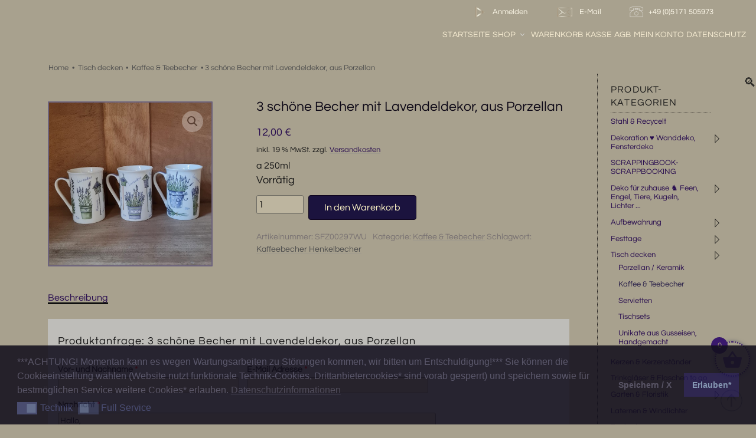

--- FILE ---
content_type: text/html; charset=UTF-8
request_url: https://xn--schnes-fr-zuhause-1zb3j.de/produkt/3-schoene-becher-mit-lavendeldekor-aus-porzellan-250ml/
body_size: 37241
content:
<!DOCTYPE html><html lang="de" prefix="og: https://ogp.me/ns#" class="no-js no-svg"><head><meta charset="UTF-8"><meta name="viewport" content="width=device-width, initial-scale=1"><link rel="profile" href="http://gmpg.org/xfn/11"> <script>(function(html){html.className = html.className.replace(/\bno-js\b/,'js')})(document.documentElement);</script> <title>3 schöne Becher mit Lavendeldekor, aus Porzellan &bull; Schönes für Zuhause</title><meta name="description" content="a 250ml"/><meta name="robots" content="follow, index, max-snippet:160, max-video-preview:-1, max-image-preview:large"/><link rel="canonical" href="https://xn--schnes-fr-zuhause-1zb3j.de/produkt/3-schoene-becher-mit-lavendeldekor-aus-porzellan-250ml/" /><meta property="og:locale" content="de_DE" /><meta property="og:type" content="product" /><meta property="og:title" content="3 schöne Becher mit Lavendeldekor, aus Porzellan &bull; Schönes für Zuhause" /><meta property="og:description" content="a 250ml" /><meta property="og:url" content="https://xn--schnes-fr-zuhause-1zb3j.de/produkt/3-schoene-becher-mit-lavendeldekor-aus-porzellan-250ml/" /><meta property="og:site_name" content="Schönes für Zuhause" /><meta property="og:updated_time" content="2024-07-21T17:36:29+02:00" /><meta property="og:image" content="https://xn--schnes-fr-zuhause-1zb3j.de/wp-content/uploads/lavendel-8.jpg" /><meta property="og:image:secure_url" content="https://xn--schnes-fr-zuhause-1zb3j.de/wp-content/uploads/lavendel-8.jpg" /><meta property="og:image:width" content="499" /><meta property="og:image:height" content="500" /><meta property="og:image:alt" content="3 Lavendel-Becher" /><meta property="og:image:type" content="image/jpeg" /><meta property="product:price:amount" content="12.00" /><meta property="product:price:currency" content="EUR" /><meta property="product:availability" content="instock" /><meta name="twitter:card" content="summary_large_image" /><meta name="twitter:title" content="3 schöne Becher mit Lavendeldekor, aus Porzellan &bull; Schönes für Zuhause" /><meta name="twitter:description" content="a 250ml" /><meta name="twitter:image" content="https://xn--schnes-fr-zuhause-1zb3j.de/wp-content/uploads/lavendel-8.jpg" /><meta name="twitter:label1" content="Preis" /><meta name="twitter:data1" content="12,00&nbsp;&euro;" /><meta name="twitter:label2" content="Verfügbarkeit" /><meta name="twitter:data2" content="Vorrätig" /> <script type="application/ld+json" class="rank-math-schema">{"@context":"https://schema.org","@graph":[{"@type":"Place","@id":"https://xn--schnes-fr-zuhause-1zb3j.de/#place","address":{"@type":"PostalAddress","streetAddress":"Heideweg 14","addressLocality":"Ilsede","postalCode":"31241","addressCountry":"Deutschland"}},{"@type":["HomeGoodsStore","Organization"],"@id":"https://xn--schnes-fr-zuhause-1zb3j.de/#organization","name":"Sch\u00f6nes f\u00fcr Zuhause, Shop","url":"https://xn--schnes-fr-zuhause-1zb3j.de","email":"schoenes-fuer-zuhause@t-online.de","address":{"@type":"PostalAddress","streetAddress":"Heideweg 14","addressLocality":"Ilsede","postalCode":"31241","addressCountry":"Deutschland"},"logo":{"@type":"ImageObject","@id":"https://xn--schnes-fr-zuhause-1zb3j.de/#logo","url":"https://xn--schnes-fr-zuhause-1zb3j.de/wp-content/uploads/logo-sfz.jpg","contentUrl":"https://xn--schnes-fr-zuhause-1zb3j.de/wp-content/uploads/logo-sfz.jpg","caption":"Sch\u00f6nes f\u00fcr Zuhause, Shop","inLanguage":"de","width":"663","height":"551"},"location":{"@id":"https://xn--schnes-fr-zuhause-1zb3j.de/#place"},"image":{"@id":"https://xn--schnes-fr-zuhause-1zb3j.de/#logo"},"telephone":"+49 (0) 5171 / 505973"},{"@type":"WebSite","@id":"https://xn--schnes-fr-zuhause-1zb3j.de/#website","url":"https://xn--schnes-fr-zuhause-1zb3j.de","name":"Sch\u00f6nes f\u00fcr Zuhause, Shop","publisher":{"@id":"https://xn--schnes-fr-zuhause-1zb3j.de/#organization"},"inLanguage":"de"},{"@type":"ImageObject","@id":"https://xn--schnes-fr-zuhause-1zb3j.de/wp-content/uploads/lavendel-8.jpg","url":"https://xn--schnes-fr-zuhause-1zb3j.de/wp-content/uploads/lavendel-8.jpg","width":"499","height":"500","caption":"3 Lavendel-Becher","inLanguage":"de"},{"@type":"BreadcrumbList","@id":"https://xn--schnes-fr-zuhause-1zb3j.de/produkt/3-schoene-becher-mit-lavendeldekor-aus-porzellan-250ml/#breadcrumb","itemListElement":[{"@type":"ListItem","position":"1","item":{"@id":"https://xn--schnes-fr-zuhause-1zb3j.de","name":"Home"}},{"@type":"ListItem","position":"2","item":{"@id":"https://xn--schnes-fr-zuhause-1zb3j.de/produkt-kategorie/tisch-decken/","name":"Tisch decken"}},{"@type":"ListItem","position":"3","item":{"@id":"https://xn--schnes-fr-zuhause-1zb3j.de/produkt-kategorie/tisch-decken/kaffeebecher/","name":"Kaffee &amp; Teebecher"}},{"@type":"ListItem","position":"4","item":{"@id":"https://xn--schnes-fr-zuhause-1zb3j.de/produkt/3-schoene-becher-mit-lavendeldekor-aus-porzellan-250ml/","name":"3 sch\u00f6ne Becher mit Lavendeldekor, aus Porzellan"}}]},{"@type":"ItemPage","@id":"https://xn--schnes-fr-zuhause-1zb3j.de/produkt/3-schoene-becher-mit-lavendeldekor-aus-porzellan-250ml/#webpage","url":"https://xn--schnes-fr-zuhause-1zb3j.de/produkt/3-schoene-becher-mit-lavendeldekor-aus-porzellan-250ml/","name":"3 sch\u00f6ne Becher mit Lavendeldekor, aus Porzellan &bull; Sch\u00f6nes f\u00fcr Zuhause","datePublished":"2020-12-01T17:59:23+01:00","dateModified":"2024-07-21T17:36:29+02:00","isPartOf":{"@id":"https://xn--schnes-fr-zuhause-1zb3j.de/#website"},"primaryImageOfPage":{"@id":"https://xn--schnes-fr-zuhause-1zb3j.de/wp-content/uploads/lavendel-8.jpg"},"inLanguage":"de","breadcrumb":{"@id":"https://xn--schnes-fr-zuhause-1zb3j.de/produkt/3-schoene-becher-mit-lavendeldekor-aus-porzellan-250ml/#breadcrumb"}},{"@type":"Product","name":"3 sch\u00f6ne Becher mit Lavendeldekor, aus Porzellan &bull; Sch\u00f6nes f\u00fcr Zuhause","description":"a 250ml","sku":"SFZ00297WU","category":"Tisch decken &gt; Kaffee &amp; Teebecher","mainEntityOfPage":{"@id":"https://xn--schnes-fr-zuhause-1zb3j.de/produkt/3-schoene-becher-mit-lavendeldekor-aus-porzellan-250ml/#webpage"},"image":[{"@type":"ImageObject","url":"https://xn--schnes-fr-zuhause-1zb3j.de/wp-content/uploads/lavendel-8.jpg","height":"500","width":"499"}],"offers":{"@type":"Offer","price":"12.00","priceCurrency":"EUR","priceValidUntil":"2026-12-31","availability":"https://schema.org/InStock","itemCondition":"NewCondition","url":"https://xn--schnes-fr-zuhause-1zb3j.de/produkt/3-schoene-becher-mit-lavendeldekor-aus-porzellan-250ml/","seller":{"@type":"Organization","@id":"https://xn--schnes-fr-zuhause-1zb3j.de/","name":"Sch\u00f6nes f\u00fcr Zuhause, Shop","url":"https://xn--schnes-fr-zuhause-1zb3j.de","logo":"https://xn--schnes-fr-zuhause-1zb3j.de/wp-content/uploads/logo-sfz.jpg"},"priceSpecification":{"price":"12.00","priceCurrency":"EUR","valueAddedTaxIncluded":"true"}},"@id":"https://xn--schnes-fr-zuhause-1zb3j.de/produkt/3-schoene-becher-mit-lavendeldekor-aus-porzellan-250ml/#richSnippet"}]}</script> <link rel="alternate" type="application/rss+xml" title="Schönes für Zuhause &raquo; Feed" href="https://xn--schnes-fr-zuhause-1zb3j.de/feed/" /><link rel="alternate" type="application/rss+xml" title="Schönes für Zuhause &raquo; Kommentar-Feed" href="https://xn--schnes-fr-zuhause-1zb3j.de/comments/feed/" /><link rel="alternate" title="oEmbed (JSON)" type="application/json+oembed" href="https://xn--schnes-fr-zuhause-1zb3j.de/wp-json/oembed/1.0/embed?url=https%3A%2F%2Fxn--schnes-fr-zuhause-1zb3j.de%2Fprodukt%2F3-schoene-becher-mit-lavendeldekor-aus-porzellan-250ml%2F" /><link rel="alternate" title="oEmbed (XML)" type="text/xml+oembed" href="https://xn--schnes-fr-zuhause-1zb3j.de/wp-json/oembed/1.0/embed?url=https%3A%2F%2Fxn--schnes-fr-zuhause-1zb3j.de%2Fprodukt%2F3-schoene-becher-mit-lavendeldekor-aus-porzellan-250ml%2F&#038;format=xml" /><style id='wp-img-auto-sizes-contain-inline-css'>img:is([sizes=auto i],[sizes^="auto," i]){contain-intrinsic-size:3000px 1500px}
/*# sourceURL=wp-img-auto-sizes-contain-inline-css */</style><style id='wp-block-library-inline-css'>:root{--wp-block-synced-color:#7a00df;--wp-block-synced-color--rgb:122,0,223;--wp-bound-block-color:var(--wp-block-synced-color);--wp-editor-canvas-background:#ddd;--wp-admin-theme-color:#007cba;--wp-admin-theme-color--rgb:0,124,186;--wp-admin-theme-color-darker-10:#006ba1;--wp-admin-theme-color-darker-10--rgb:0,107,160.5;--wp-admin-theme-color-darker-20:#005a87;--wp-admin-theme-color-darker-20--rgb:0,90,135;--wp-admin-border-width-focus:2px}@media (min-resolution:192dpi){:root{--wp-admin-border-width-focus:1.5px}}.wp-element-button{cursor:pointer}:root .has-very-light-gray-background-color{background-color:#eee}:root .has-very-dark-gray-background-color{background-color:#313131}:root .has-very-light-gray-color{color:#eee}:root .has-very-dark-gray-color{color:#313131}:root .has-vivid-green-cyan-to-vivid-cyan-blue-gradient-background{background:linear-gradient(135deg,#00d084,#0693e3)}:root .has-purple-crush-gradient-background{background:linear-gradient(135deg,#34e2e4,#4721fb 50%,#ab1dfe)}:root .has-hazy-dawn-gradient-background{background:linear-gradient(135deg,#faaca8,#dad0ec)}:root .has-subdued-olive-gradient-background{background:linear-gradient(135deg,#fafae1,#67a671)}:root .has-atomic-cream-gradient-background{background:linear-gradient(135deg,#fdd79a,#004a59)}:root .has-nightshade-gradient-background{background:linear-gradient(135deg,#330968,#31cdcf)}:root .has-midnight-gradient-background{background:linear-gradient(135deg,#020381,#2874fc)}:root{--wp--preset--font-size--normal:16px;--wp--preset--font-size--huge:42px}.has-regular-font-size{font-size:1em}.has-larger-font-size{font-size:2.625em}.has-normal-font-size{font-size:var(--wp--preset--font-size--normal)}.has-huge-font-size{font-size:var(--wp--preset--font-size--huge)}.has-text-align-center{text-align:center}.has-text-align-left{text-align:left}.has-text-align-right{text-align:right}.has-fit-text{white-space:nowrap!important}#end-resizable-editor-section{display:none}.aligncenter{clear:both}.items-justified-left{justify-content:flex-start}.items-justified-center{justify-content:center}.items-justified-right{justify-content:flex-end}.items-justified-space-between{justify-content:space-between}.screen-reader-text{border:0;clip-path:inset(50%);height:1px;margin:-1px;overflow:hidden;padding:0;position:absolute;width:1px;word-wrap:normal!important}.screen-reader-text:focus{background-color:#ddd;clip-path:none;color:#444;display:block;font-size:1em;height:auto;left:5px;line-height:normal;padding:15px 23px 14px;text-decoration:none;top:5px;width:auto;z-index:100000}html :where(.has-border-color){border-style:solid}html :where([style*=border-top-color]){border-top-style:solid}html :where([style*=border-right-color]){border-right-style:solid}html :where([style*=border-bottom-color]){border-bottom-style:solid}html :where([style*=border-left-color]){border-left-style:solid}html :where([style*=border-width]){border-style:solid}html :where([style*=border-top-width]){border-top-style:solid}html :where([style*=border-right-width]){border-right-style:solid}html :where([style*=border-bottom-width]){border-bottom-style:solid}html :where([style*=border-left-width]){border-left-style:solid}html :where(img[class*=wp-image-]){height:auto;max-width:100%}:where(figure){margin:0 0 1em}html :where(.is-position-sticky){--wp-admin--admin-bar--position-offset:var(--wp-admin--admin-bar--height,0px)}@media screen and (max-width:600px){html :where(.is-position-sticky){--wp-admin--admin-bar--position-offset:0px}}

/*# sourceURL=wp-block-library-inline-css */</style><style id='wp-block-group-inline-css'>.wp-block-group{box-sizing:border-box}:where(.wp-block-group.wp-block-group-is-layout-constrained){position:relative}
/*# sourceURL=https://xn--schnes-fr-zuhause-1zb3j.de/wp-includes/blocks/group/style.min.css */</style><style id='wp-block-group-theme-inline-css'>:where(.wp-block-group.has-background){padding:1.25em 2.375em}
/*# sourceURL=https://xn--schnes-fr-zuhause-1zb3j.de/wp-includes/blocks/group/theme.min.css */</style><link rel='stylesheet' id='wc-blocks-style-css' href='https://xn--schnes-fr-zuhause-1zb3j.de/wp-content/plugins/woocommerce/assets/client/blocks/wc-blocks.css?ver=wc-10.4.0' media='all' /><style id='global-styles-inline-css'>:root{--wp--preset--aspect-ratio--square: 1;--wp--preset--aspect-ratio--4-3: 4/3;--wp--preset--aspect-ratio--3-4: 3/4;--wp--preset--aspect-ratio--3-2: 3/2;--wp--preset--aspect-ratio--2-3: 2/3;--wp--preset--aspect-ratio--16-9: 16/9;--wp--preset--aspect-ratio--9-16: 9/16;--wp--preset--color--black: #000000;--wp--preset--color--cyan-bluish-gray: #abb8c3;--wp--preset--color--white: #ffffff;--wp--preset--color--pale-pink: #f78da7;--wp--preset--color--vivid-red: #cf2e2e;--wp--preset--color--luminous-vivid-orange: #ff6900;--wp--preset--color--luminous-vivid-amber: #fcb900;--wp--preset--color--light-green-cyan: #7bdcb5;--wp--preset--color--vivid-green-cyan: #00d084;--wp--preset--color--pale-cyan-blue: #8ed1fc;--wp--preset--color--vivid-cyan-blue: #0693e3;--wp--preset--color--vivid-purple: #9b51e0;--wp--preset--gradient--vivid-cyan-blue-to-vivid-purple: linear-gradient(135deg,rgb(6,147,227) 0%,rgb(155,81,224) 100%);--wp--preset--gradient--light-green-cyan-to-vivid-green-cyan: linear-gradient(135deg,rgb(122,220,180) 0%,rgb(0,208,130) 100%);--wp--preset--gradient--luminous-vivid-amber-to-luminous-vivid-orange: linear-gradient(135deg,rgb(252,185,0) 0%,rgb(255,105,0) 100%);--wp--preset--gradient--luminous-vivid-orange-to-vivid-red: linear-gradient(135deg,rgb(255,105,0) 0%,rgb(207,46,46) 100%);--wp--preset--gradient--very-light-gray-to-cyan-bluish-gray: linear-gradient(135deg,rgb(238,238,238) 0%,rgb(169,184,195) 100%);--wp--preset--gradient--cool-to-warm-spectrum: linear-gradient(135deg,rgb(74,234,220) 0%,rgb(151,120,209) 20%,rgb(207,42,186) 40%,rgb(238,44,130) 60%,rgb(251,105,98) 80%,rgb(254,248,76) 100%);--wp--preset--gradient--blush-light-purple: linear-gradient(135deg,rgb(255,206,236) 0%,rgb(152,150,240) 100%);--wp--preset--gradient--blush-bordeaux: linear-gradient(135deg,rgb(254,205,165) 0%,rgb(254,45,45) 50%,rgb(107,0,62) 100%);--wp--preset--gradient--luminous-dusk: linear-gradient(135deg,rgb(255,203,112) 0%,rgb(199,81,192) 50%,rgb(65,88,208) 100%);--wp--preset--gradient--pale-ocean: linear-gradient(135deg,rgb(255,245,203) 0%,rgb(182,227,212) 50%,rgb(51,167,181) 100%);--wp--preset--gradient--electric-grass: linear-gradient(135deg,rgb(202,248,128) 0%,rgb(113,206,126) 100%);--wp--preset--gradient--midnight: linear-gradient(135deg,rgb(2,3,129) 0%,rgb(40,116,252) 100%);--wp--preset--font-size--small: 13px;--wp--preset--font-size--medium: 20px;--wp--preset--font-size--large: 36px;--wp--preset--font-size--x-large: 42px;--wp--preset--spacing--20: 0.44rem;--wp--preset--spacing--30: 0.67rem;--wp--preset--spacing--40: 1rem;--wp--preset--spacing--50: 1.5rem;--wp--preset--spacing--60: 2.25rem;--wp--preset--spacing--70: 3.38rem;--wp--preset--spacing--80: 5.06rem;--wp--preset--shadow--natural: 6px 6px 9px rgba(0, 0, 0, 0.2);--wp--preset--shadow--deep: 12px 12px 50px rgba(0, 0, 0, 0.4);--wp--preset--shadow--sharp: 6px 6px 0px rgba(0, 0, 0, 0.2);--wp--preset--shadow--outlined: 6px 6px 0px -3px rgb(255, 255, 255), 6px 6px rgb(0, 0, 0);--wp--preset--shadow--crisp: 6px 6px 0px rgb(0, 0, 0);}:where(.is-layout-flex){gap: 0.5em;}:where(.is-layout-grid){gap: 0.5em;}body .is-layout-flex{display: flex;}.is-layout-flex{flex-wrap: wrap;align-items: center;}.is-layout-flex > :is(*, div){margin: 0;}body .is-layout-grid{display: grid;}.is-layout-grid > :is(*, div){margin: 0;}:where(.wp-block-columns.is-layout-flex){gap: 2em;}:where(.wp-block-columns.is-layout-grid){gap: 2em;}:where(.wp-block-post-template.is-layout-flex){gap: 1.25em;}:where(.wp-block-post-template.is-layout-grid){gap: 1.25em;}.has-black-color{color: var(--wp--preset--color--black) !important;}.has-cyan-bluish-gray-color{color: var(--wp--preset--color--cyan-bluish-gray) !important;}.has-white-color{color: var(--wp--preset--color--white) !important;}.has-pale-pink-color{color: var(--wp--preset--color--pale-pink) !important;}.has-vivid-red-color{color: var(--wp--preset--color--vivid-red) !important;}.has-luminous-vivid-orange-color{color: var(--wp--preset--color--luminous-vivid-orange) !important;}.has-luminous-vivid-amber-color{color: var(--wp--preset--color--luminous-vivid-amber) !important;}.has-light-green-cyan-color{color: var(--wp--preset--color--light-green-cyan) !important;}.has-vivid-green-cyan-color{color: var(--wp--preset--color--vivid-green-cyan) !important;}.has-pale-cyan-blue-color{color: var(--wp--preset--color--pale-cyan-blue) !important;}.has-vivid-cyan-blue-color{color: var(--wp--preset--color--vivid-cyan-blue) !important;}.has-vivid-purple-color{color: var(--wp--preset--color--vivid-purple) !important;}.has-black-background-color{background-color: var(--wp--preset--color--black) !important;}.has-cyan-bluish-gray-background-color{background-color: var(--wp--preset--color--cyan-bluish-gray) !important;}.has-white-background-color{background-color: var(--wp--preset--color--white) !important;}.has-pale-pink-background-color{background-color: var(--wp--preset--color--pale-pink) !important;}.has-vivid-red-background-color{background-color: var(--wp--preset--color--vivid-red) !important;}.has-luminous-vivid-orange-background-color{background-color: var(--wp--preset--color--luminous-vivid-orange) !important;}.has-luminous-vivid-amber-background-color{background-color: var(--wp--preset--color--luminous-vivid-amber) !important;}.has-light-green-cyan-background-color{background-color: var(--wp--preset--color--light-green-cyan) !important;}.has-vivid-green-cyan-background-color{background-color: var(--wp--preset--color--vivid-green-cyan) !important;}.has-pale-cyan-blue-background-color{background-color: var(--wp--preset--color--pale-cyan-blue) !important;}.has-vivid-cyan-blue-background-color{background-color: var(--wp--preset--color--vivid-cyan-blue) !important;}.has-vivid-purple-background-color{background-color: var(--wp--preset--color--vivid-purple) !important;}.has-black-border-color{border-color: var(--wp--preset--color--black) !important;}.has-cyan-bluish-gray-border-color{border-color: var(--wp--preset--color--cyan-bluish-gray) !important;}.has-white-border-color{border-color: var(--wp--preset--color--white) !important;}.has-pale-pink-border-color{border-color: var(--wp--preset--color--pale-pink) !important;}.has-vivid-red-border-color{border-color: var(--wp--preset--color--vivid-red) !important;}.has-luminous-vivid-orange-border-color{border-color: var(--wp--preset--color--luminous-vivid-orange) !important;}.has-luminous-vivid-amber-border-color{border-color: var(--wp--preset--color--luminous-vivid-amber) !important;}.has-light-green-cyan-border-color{border-color: var(--wp--preset--color--light-green-cyan) !important;}.has-vivid-green-cyan-border-color{border-color: var(--wp--preset--color--vivid-green-cyan) !important;}.has-pale-cyan-blue-border-color{border-color: var(--wp--preset--color--pale-cyan-blue) !important;}.has-vivid-cyan-blue-border-color{border-color: var(--wp--preset--color--vivid-cyan-blue) !important;}.has-vivid-purple-border-color{border-color: var(--wp--preset--color--vivid-purple) !important;}.has-vivid-cyan-blue-to-vivid-purple-gradient-background{background: var(--wp--preset--gradient--vivid-cyan-blue-to-vivid-purple) !important;}.has-light-green-cyan-to-vivid-green-cyan-gradient-background{background: var(--wp--preset--gradient--light-green-cyan-to-vivid-green-cyan) !important;}.has-luminous-vivid-amber-to-luminous-vivid-orange-gradient-background{background: var(--wp--preset--gradient--luminous-vivid-amber-to-luminous-vivid-orange) !important;}.has-luminous-vivid-orange-to-vivid-red-gradient-background{background: var(--wp--preset--gradient--luminous-vivid-orange-to-vivid-red) !important;}.has-very-light-gray-to-cyan-bluish-gray-gradient-background{background: var(--wp--preset--gradient--very-light-gray-to-cyan-bluish-gray) !important;}.has-cool-to-warm-spectrum-gradient-background{background: var(--wp--preset--gradient--cool-to-warm-spectrum) !important;}.has-blush-light-purple-gradient-background{background: var(--wp--preset--gradient--blush-light-purple) !important;}.has-blush-bordeaux-gradient-background{background: var(--wp--preset--gradient--blush-bordeaux) !important;}.has-luminous-dusk-gradient-background{background: var(--wp--preset--gradient--luminous-dusk) !important;}.has-pale-ocean-gradient-background{background: var(--wp--preset--gradient--pale-ocean) !important;}.has-electric-grass-gradient-background{background: var(--wp--preset--gradient--electric-grass) !important;}.has-midnight-gradient-background{background: var(--wp--preset--gradient--midnight) !important;}.has-small-font-size{font-size: var(--wp--preset--font-size--small) !important;}.has-medium-font-size{font-size: var(--wp--preset--font-size--medium) !important;}.has-large-font-size{font-size: var(--wp--preset--font-size--large) !important;}.has-x-large-font-size{font-size: var(--wp--preset--font-size--x-large) !important;}
/*# sourceURL=global-styles-inline-css */</style><style id='classic-theme-styles-inline-css'>/*! This file is auto-generated */
.wp-block-button__link{color:#fff;background-color:#32373c;border-radius:9999px;box-shadow:none;text-decoration:none;padding:calc(.667em + 2px) calc(1.333em + 2px);font-size:1.125em}.wp-block-file__button{background:#32373c;color:#fff;text-decoration:none}
/*# sourceURL=/wp-includes/css/classic-themes.min.css */</style><link rel='stylesheet' id='photoswipe-css' href='https://xn--schnes-fr-zuhause-1zb3j.de/wp-content/plugins/woocommerce/assets/css/photoswipe/photoswipe.min.css?ver=10.4.0' media='all' /><link rel='stylesheet' id='photoswipe-default-skin-css' href='https://xn--schnes-fr-zuhause-1zb3j.de/wp-content/plugins/woocommerce/assets/css/photoswipe/default-skin/default-skin.min.css?ver=10.4.0' media='all' /><link rel='stylesheet' id='woocommerce-layout-css' href='https://xn--schnes-fr-zuhause-1zb3j.de/wp-content/plugins/woocommerce/assets/css/woocommerce-layout.css?ver=10.4.0' media='all' /><link rel='stylesheet' id='woocommerce-smallscreen-css' href='https://xn--schnes-fr-zuhause-1zb3j.de/wp-content/plugins/woocommerce/assets/css/woocommerce-smallscreen.css?ver=10.4.0' media='only screen and (max-width: 768px)' /><link rel='stylesheet' id='woocommerce-general-css' href='//xn--schnes-fr-zuhause-1zb3j.de/wp-content/plugins/woocommerce/assets/css/twenty-seventeen.css?ver=10.4.0' media='all' /><style id='woocommerce-inline-inline-css'>.woocommerce form .form-row .required { visibility: visible; }
/*# sourceURL=woocommerce-inline-inline-css */</style><link rel='stylesheet' id='nsc_bar_nice-cookie-consent-css' href='https://xn--schnes-fr-zuhause-1zb3j.de/wp-content/plugins/beautiful-and-responsive-cookie-consent/public/cookieNSCconsent.min.css?ver=4.9.2' media='all' /><link rel='stylesheet' id='xoo-wsc-fonts-css' href='https://xn--schnes-fr-zuhause-1zb3j.de/wp-content/plugins/side-cart-woocommerce/assets/css/xoo-wsc-fonts.css?ver=2.7.2' media='all' /><link rel='stylesheet' id='xoo-wsc-style-css' href='https://xn--schnes-fr-zuhause-1zb3j.de/wp-content/plugins/side-cart-woocommerce/assets/css/xoo-wsc-style.css?ver=2.7.2' media='all' /><style id='xoo-wsc-style-inline-css'>.xoo-wsc-ft-buttons-cont a.xoo-wsc-ft-btn, .xoo-wsc-container .xoo-wsc-btn {
	background-color: #000000;
	color: #ffffff;
	border: 2px solid #ffffff;
	padding: 10px 20px;
}

.xoo-wsc-ft-buttons-cont a.xoo-wsc-ft-btn:hover, .xoo-wsc-container .xoo-wsc-btn:hover {
	background-color: #ffffff;
	color: #000000;
	border: 2px solid #000000;
}

 

.xoo-wsc-footer{
	background-color: #ffffff;
	color: #000000;
	padding: 10px 20px;
	box-shadow: 0 -1px 10px #0000001a;
}

.xoo-wsc-footer, .xoo-wsc-footer a, .xoo-wsc-footer .amount{
	font-size: 18px;
}

.xoo-wsc-btn .amount{
	color: #ffffff}

.xoo-wsc-btn:hover .amount{
	color: #000000;
}

.xoo-wsc-ft-buttons-cont{
	grid-template-columns: auto;
}

.xoo-wsc-basket{
	bottom: 12px;
	right: 0px;
	background-color: #a8a28d;
	color: #543b7b;
	box-shadow: 0 1px 4px 0;
	border-radius: 50%;
	display: flex;
	width: 60px;
	height: 60px;
}


.xoo-wsc-bki{
	font-size: 35px}

.xoo-wsc-items-count{
	top: -9px;
	left: -8px;
}

.xoo-wsc-items-count, .xoo-wsch-items-count{
	background-color: #39186d;
	color: #a59f78;
}

.xoo-wsc-container, .xoo-wsc-slider{
	max-width: 300px;
	right: -300px;
	top: 0;bottom: 0;
	bottom: 0;
	font-family: }


.xoo-wsc-cart-active .xoo-wsc-container, .xoo-wsc-slider-active .xoo-wsc-slider{
	right: 0;
}


.xoo-wsc-cart-active .xoo-wsc-basket{
	right: 300px;
}

.xoo-wsc-slider{
	right: -300px;
}

span.xoo-wsch-close {
    font-size: 16px;
}

	.xoo-wsch-top{
		justify-content: center;
	}
	span.xoo-wsch-close {
	    right: 10px;
	}

.xoo-wsch-text{
	font-size: 20px;
}

.xoo-wsc-header{
	color: #000000;
	background-color: #ffffff;
	border-bottom: 2px solid #eee;
	padding: 15px 15px;
}


.xoo-wsc-body{
	background-color: #ffffff;
}

.xoo-wsc-products:not(.xoo-wsc-pattern-card), .xoo-wsc-products:not(.xoo-wsc-pattern-card) span.amount, .xoo-wsc-products:not(.xoo-wsc-pattern-card) a{
	font-size: 14px;
	color: #000000;
}

.xoo-wsc-products:not(.xoo-wsc-pattern-card) .xoo-wsc-product{
	padding: 20px 15px;
	margin: 0;
	border-radius: 0px;
	box-shadow: 0 0;
	background-color: transparent;
}

.xoo-wsc-sum-col{
	justify-content: center;
}


/** Shortcode **/
.xoo-wsc-sc-count{
	background-color: #000000;
	color: #ffffff;
}

.xoo-wsc-sc-bki{
	font-size: 28px;
	color: #000000;
}
.xoo-wsc-sc-cont{
	color: #000000;
}


.xoo-wsc-product dl.variation {
	display: block;
}


.xoo-wsc-product-cont{
	padding: 10px 10px;
}

.xoo-wsc-products:not(.xoo-wsc-pattern-card) .xoo-wsc-img-col{
	width: 35%;
}

.xoo-wsc-pattern-card .xoo-wsc-img-col img{
	max-width: 100%;
	height: auto;
}

.xoo-wsc-products:not(.xoo-wsc-pattern-card) .xoo-wsc-sum-col{
	width: 65%;
}

.xoo-wsc-pattern-card .xoo-wsc-product-cont{
	width: 50% 
}

@media only screen and (max-width: 600px) {
	.xoo-wsc-pattern-card .xoo-wsc-product-cont  {
		width: 50%;
	}
}


.xoo-wsc-pattern-card .xoo-wsc-product{
	border: 0;
	box-shadow: 0px 10px 15px -12px #0000001a;
}


.xoo-wsc-sm-front{
	background-color: #eee;
}
.xoo-wsc-pattern-card, .xoo-wsc-sm-front{
	border-bottom-left-radius: 5px;
	border-bottom-right-radius: 5px;
}
.xoo-wsc-pattern-card, .xoo-wsc-img-col img, .xoo-wsc-img-col, .xoo-wsc-sm-back-cont{
	border-top-left-radius: 5px;
	border-top-right-radius: 5px;
}
.xoo-wsc-sm-back{
	background-color: #fff;
}
.xoo-wsc-pattern-card, .xoo-wsc-pattern-card a, .xoo-wsc-pattern-card .amount{
	font-size: 14px;
}

.xoo-wsc-sm-front, .xoo-wsc-sm-front a, .xoo-wsc-sm-front .amount{
	color: #000;
}

.xoo-wsc-sm-back, .xoo-wsc-sm-back a, .xoo-wsc-sm-back .amount{
	color: #000;
}


.magictime {
    animation-duration: 0.5s;
}



span.xoo-wsch-items-count{
	height: 20px;
	line-height: 20px;
	width: 20px;
}

span.xoo-wsch-icon{
	font-size: 30px
}

.xoo-wsc-smr-del{
	font-size: 14px
}.xoo-wsc-basket { margin: 10px 10px 69px; box-shadow: 1px 0px 4px 0 #2b3465; } .xoo-wsc-container { background-color: #172131;} .xoo-wsc-product, .xoo-wsc-footer { border-top: 1px solid #495871;} .xoo-wsc-header { border-bottom: 1px solid #495871;}
/*# sourceURL=xoo-wsc-style-inline-css */</style><link rel='stylesheet' id='twentyseventeen-fonts-css' href='https://xn--schnes-fr-zuhause-1zb3j.de/wp-content/themes/twentyseventeen/assets/fonts/font-libre-franklin.css?ver=20230328' media='all' /><link rel='stylesheet' id='twentyseventeen-style-css' href='https://xn--schnes-fr-zuhause-1zb3j.de/wp-content/themes/childtheme_z/style.css?ver=20250415' media='all' /><link rel='stylesheet' id='twentyseventeen-block-style-css' href='https://xn--schnes-fr-zuhause-1zb3j.de/wp-content/themes/twentyseventeen/assets/css/blocks.css?ver=20240729' media='all' /><link rel='stylesheet' id='woocommerce-gzd-layout-css' href='https://xn--schnes-fr-zuhause-1zb3j.de/wp-content/plugins/woocommerce-germanized/build/static/layout-styles.css?ver=3.20.4' media='all' /><style id='woocommerce-gzd-layout-inline-css'>.woocommerce-checkout .shop_table { background-color: #eeeeee; } .product p.deposit-packaging-type { font-size: 1.25em !important; } p.woocommerce-shipping-destination { display: none; }
/*# sourceURL=woocommerce-gzd-layout-inline-css */</style> <script src="https://xn--schnes-fr-zuhause-1zb3j.de/wp-includes/js/jquery/jquery.min.js?ver=3.7.1" id="jquery-core-js"></script> <script src="https://xn--schnes-fr-zuhause-1zb3j.de/wp-includes/js/jquery/jquery-migrate.min.js?ver=3.4.1" id="jquery-migrate-js"></script> <script src="https://xn--schnes-fr-zuhause-1zb3j.de/wp-content/plugins/woocommerce/assets/js/jquery-blockui/jquery.blockUI.min.js?ver=2.7.0-wc.10.4.0" id="wc-jquery-blockui-js" defer data-wp-strategy="defer"></script> <script id="wc-add-to-cart-js-extra">var wc_add_to_cart_params = {"ajax_url":"/wp-admin/admin-ajax.php","wc_ajax_url":"/?wc-ajax=%%endpoint%%","i18n_view_cart":"Warenkorb anzeigen","cart_url":"https://xn--schnes-fr-zuhause-1zb3j.de/warenkorb/","is_cart":"","cart_redirect_after_add":"no"};
//# sourceURL=wc-add-to-cart-js-extra</script> <script src="https://xn--schnes-fr-zuhause-1zb3j.de/wp-content/plugins/woocommerce/assets/js/frontend/add-to-cart.min.js?ver=10.4.0" id="wc-add-to-cart-js" defer data-wp-strategy="defer"></script> <script src="https://xn--schnes-fr-zuhause-1zb3j.de/wp-content/plugins/woocommerce/assets/js/zoom/jquery.zoom.min.js?ver=1.7.21-wc.10.4.0" id="wc-zoom-js" defer data-wp-strategy="defer"></script> <script src="https://xn--schnes-fr-zuhause-1zb3j.de/wp-content/plugins/woocommerce/assets/js/flexslider/jquery.flexslider.min.js?ver=2.7.2-wc.10.4.0" id="wc-flexslider-js" defer data-wp-strategy="defer"></script> <script src="https://xn--schnes-fr-zuhause-1zb3j.de/wp-content/plugins/woocommerce/assets/js/photoswipe/photoswipe.min.js?ver=4.1.1-wc.10.4.0" id="wc-photoswipe-js" defer data-wp-strategy="defer"></script> <script src="https://xn--schnes-fr-zuhause-1zb3j.de/wp-content/plugins/woocommerce/assets/js/photoswipe/photoswipe-ui-default.min.js?ver=4.1.1-wc.10.4.0" id="wc-photoswipe-ui-default-js" defer data-wp-strategy="defer"></script> <script id="wc-single-product-js-extra">var wc_single_product_params = {"i18n_required_rating_text":"Bitte w\u00e4hlen Sie eine Bewertung","i18n_rating_options":["1 von 5\u00a0Sternen","2 von 5\u00a0Sternen","3 von 5\u00a0Sternen","4 von 5\u00a0Sternen","5 von 5\u00a0Sternen"],"i18n_product_gallery_trigger_text":"Bildergalerie im Vollbildmodus anzeigen","review_rating_required":"yes","flexslider":{"rtl":false,"animation":"slide","smoothHeight":true,"directionNav":false,"controlNav":"thumbnails","slideshow":false,"animationSpeed":500,"animationLoop":false,"allowOneSlide":false},"zoom_enabled":"1","zoom_options":[],"photoswipe_enabled":"1","photoswipe_options":{"shareEl":false,"closeOnScroll":false,"history":false,"hideAnimationDuration":0,"showAnimationDuration":0},"flexslider_enabled":"1"};
//# sourceURL=wc-single-product-js-extra</script> <script src="https://xn--schnes-fr-zuhause-1zb3j.de/wp-content/plugins/woocommerce/assets/js/frontend/single-product.min.js?ver=10.4.0" id="wc-single-product-js" defer data-wp-strategy="defer"></script> <script src="https://xn--schnes-fr-zuhause-1zb3j.de/wp-content/plugins/woocommerce/assets/js/js-cookie/js.cookie.min.js?ver=2.1.4-wc.10.4.0" id="wc-js-cookie-js" defer data-wp-strategy="defer"></script> <script id="woocommerce-js-extra">var woocommerce_params = {"ajax_url":"/wp-admin/admin-ajax.php","wc_ajax_url":"/?wc-ajax=%%endpoint%%","i18n_password_show":"Passwort anzeigen","i18n_password_hide":"Passwort ausblenden"};
//# sourceURL=woocommerce-js-extra</script> <script src="https://xn--schnes-fr-zuhause-1zb3j.de/wp-content/plugins/woocommerce/assets/js/frontend/woocommerce.min.js?ver=10.4.0" id="woocommerce-js" defer data-wp-strategy="defer"></script> <script id="twentyseventeen-global-js-extra">var twentyseventeenScreenReaderText = {"quote":"\u003Csvg class=\"icon icon-quote-right\" aria-hidden=\"true\" role=\"img\"\u003E \u003Cuse href=\"#icon-quote-right\" xlink:href=\"#icon-quote-right\"\u003E\u003C/use\u003E \u003C/svg\u003E","expand":"Untermen\u00fc \u00f6ffnen","collapse":"Untermen\u00fc schlie\u00dfen","icon":"\u003Csvg class=\"icon icon-angle-down\" aria-hidden=\"true\" role=\"img\"\u003E \u003Cuse href=\"#icon-angle-down\" xlink:href=\"#icon-angle-down\"\u003E\u003C/use\u003E \u003Cspan class=\"svg-fallback icon-angle-down\"\u003E\u003C/span\u003E\u003C/svg\u003E"};
//# sourceURL=twentyseventeen-global-js-extra</script> <script src="https://xn--schnes-fr-zuhause-1zb3j.de/wp-content/cache/autoptimize/autoptimize_single_b05f10be5dc47940fc74ad56a9495aaf.php?ver=20211130" id="twentyseventeen-global-js" defer data-wp-strategy="defer"></script> <script src="https://xn--schnes-fr-zuhause-1zb3j.de/wp-content/cache/autoptimize/autoptimize_single_7528d405618574126935b33521c7b857.php?ver=20210122" id="twentyseventeen-navigation-js" defer data-wp-strategy="defer"></script> <script id="wc-gzd-unit-price-observer-queue-js-extra">var wc_gzd_unit_price_observer_queue_params = {"ajax_url":"/wp-admin/admin-ajax.php","wc_ajax_url":"/?wc-ajax=%%endpoint%%","refresh_unit_price_nonce":"487f4a11fa"};
//# sourceURL=wc-gzd-unit-price-observer-queue-js-extra</script> <script src="https://xn--schnes-fr-zuhause-1zb3j.de/wp-content/cache/autoptimize/autoptimize_single_a619b24def56c0c689d0f436b6309c84.php?ver=3.20.4" id="wc-gzd-unit-price-observer-queue-js" defer data-wp-strategy="defer"></script> <script src="https://xn--schnes-fr-zuhause-1zb3j.de/wp-content/plugins/woocommerce/assets/js/accounting/accounting.min.js?ver=0.4.2" id="wc-accounting-js"></script> <script id="wc-gzd-unit-price-observer-js-extra">var wc_gzd_unit_price_observer_params = {"wrapper":".product","price_selector":{"p.price":{"is_total_price":false,"is_primary_selector":true,"quantity_selector":""}},"replace_price":"1","product_id":"42615","price_decimal_sep":",","price_thousand_sep":".","qty_selector":"input.quantity, input.qty","refresh_on_load":""};
//# sourceURL=wc-gzd-unit-price-observer-js-extra</script> <script src="https://xn--schnes-fr-zuhause-1zb3j.de/wp-content/cache/autoptimize/autoptimize_single_88160c1ba951f48f7699d89685d8dfa0.php?ver=3.20.4" id="wc-gzd-unit-price-observer-js" defer data-wp-strategy="defer"></script> <link rel="https://api.w.org/" href="https://xn--schnes-fr-zuhause-1zb3j.de/wp-json/" /><link rel="alternate" title="JSON" type="application/json" href="https://xn--schnes-fr-zuhause-1zb3j.de/wp-json/wp/v2/product/42615" /><link rel="EditURI" type="application/rsd+xml" title="RSD" href="https://xn--schnes-fr-zuhause-1zb3j.de/xmlrpc.php?rsd" /><meta name="generator" content="WordPress 6.9" /><link rel='shortlink' href='https://xn--schnes-fr-zuhause-1zb3j.de/?p=42615' /><link rel="preload" as="font" type="font/woff2" href="https://xn--schnes-fr-zuhause-1zb3j.de/wp-content/themes/childtheme_z/fonts/playfair-display-v20-latin-regular.woff2" crossorigin="anonymous"><link rel="preload" as="font" type="font/otf" href="https://xn--schnes-fr-zuhause-1zb3j.de/wp-content/themes/childtheme_z/fonts/AkuraPopo.otf" crossorigin="anonymous"><link rel="preload" as="font" type="font/woff2" href="https://xn--schnes-fr-zuhause-1zb3j.de/wp-content/themes/childtheme_z/fonts/pinyon-script-v11-latin-regular.woff2" crossorigin="anonymous"><link rel="preload" as="font" type="font/woff2" href="https://xn--schnes-fr-zuhause-1zb3j.de/wp-content/themes/childtheme_z/fonts/questrial-v9-latin-regular.woff2" crossorigin="anonymous"> <noscript><style>.woocommerce-product-gallery{ opacity: 1 !important; }</style></noscript><style id="twentyseventeen-custom-header-styles" type="text/css">.site-title,
		.site-description {
			position: absolute;
			clip-path: inset(50%);
		}</style><link rel="icon" href="https://xn--schnes-fr-zuhause-1zb3j.de/wp-content/uploads/cropped-logo-sfz2-32x32.jpg" sizes="32x32" /><link rel="icon" href="https://xn--schnes-fr-zuhause-1zb3j.de/wp-content/uploads/cropped-logo-sfz2-192x192.jpg" sizes="192x192" /><link rel="apple-touch-icon" href="https://xn--schnes-fr-zuhause-1zb3j.de/wp-content/uploads/cropped-logo-sfz2-180x180.jpg" /><meta name="msapplication-TileImage" content="https://xn--schnes-fr-zuhause-1zb3j.de/wp-content/uploads/cropped-logo-sfz2-270x270.jpg" /><style id="wp-custom-css">.uni_cpo_versand_alu-field, .js-uni-cpo-field, .js-uni-cpo-field-select, select, #uni_cpo_versand_alu-field, #uni_cpo_vers_zuschl2-field, #uni_cpo_versand_stbl-field {border-top: 1px solid #41526f!important;
    border-bottom: 1px solid #41526f!important;
    border-left: 1px solid #41526f!important;
    border-right: 1px solid #41526f!important;max-height:31px!important;}</style><meta name="p:domain_verify" content="c8582faa48f703fe0096195acc0f72d5"/><link rel='stylesheet' id='cf-render-css' href='https://xn--schnes-fr-zuhause-1zb3j.de/wp-content/plugins/caldera-forms/clients/render/build/style.min.css?ver=1.9.7' media='all' /></head><body class="wp-singular product-template-default single single-product postid-42615 wp-embed-responsive wp-theme-twentyseventeen wp-child-theme-childtheme_z theme-twentyseventeen woocommerce woocommerce-page woocommerce-no-js metaslider-plugin has-sidebar title-tagline-hidden colors-light"><div id="page" class="site"> <a class="skip-link screen-reader-text" href="#content">Zum Inhalt springen</a><div class="hgrb"><div class="kontakt-o"> <a href="https://xn--schnes-fr-zuhause-1zb3j.de/mein-konto/" class="butt-w head"><img src="https://xn--schnes-fr-zuhause-1zb3j.de/wp-content/themes/childtheme_z/img/trailer.png" width="32" height="21" alt="Anmelden" /> Anmelden</a> <a href="mailto:&#115;&#101;&#104;&#108;&#105;&#110;&#103;&#045;&#118;&#101;&#114;&#116;&#114;&#105;&#101;&#098;&#064;&#116;&#045;&#111;&#110;&#108;&#105;&#110;&#101;&#046;&#100;&#101;" class="butt-w head"><img src="https://xn--schnes-fr-zuhause-1zb3j.de/wp-content/themes/childtheme_z/img/mail.png" width="32" height="21" alt="E-Mail" /> &nbsp;E-Mail</a> <a href="tel:00495171505973" class="butt-w head"><img src="https://xn--schnes-fr-zuhause-1zb3j.de/wp-content/themes/childtheme_z/img/tel.png" width="27" height="21" alt="tel" /> +49 (0)5171 505973 &nbsp; </a></div><header id="masthead" class="site-header" role="banner"><div class="custom-header"><div class="custom-header-media"></div><div class="site-branding"><div class="wrap"><div class="site-branding-text"><p class="site-title"><a href="https://xn--schnes-fr-zuhause-1zb3j.de/" rel="home"><div class="titel t1"></div ><div  class="titel"></div ></a></p> <span class="site-description">Dekoration, Geschenkideen, Inspiration und ultimative Auswahl im Shop: Schönes von Aufbewahrung bis Zauberlampe</span></p></div></div></div></div><div class="navigation-top"><div class="wrap"><nav id="site-navigation" class="main-navigation" role="navigation" aria-label="Oberes Menü"> <button class="menu-toggle" aria-controls="top-menu" aria-expanded="false"> <svg class="icon icon-bars" aria-hidden="true" role="img"> <use href="#icon-bars" xlink:href="#icon-bars"></use> </svg><svg class="icon icon-close" aria-hidden="true" role="img"> <use href="#icon-close" xlink:href="#icon-close"></use> </svg> </button><div class="menu-shop-seite-container"><ul id="top-menu" class="menu"><li id="menu-item-44864" class="menu-item menu-item-type-post_type menu-item-object-page menu-item-home menu-item-44864"><a href="https://xn--schnes-fr-zuhause-1zb3j.de/">Startseite</a></li><li id="menu-item-44840" class="menu-item menu-item-type-post_type menu-item-object-page menu-item-has-children current_page_parent menu-item-44840"><a href="https://xn--schnes-fr-zuhause-1zb3j.de/shop/">Shop<svg class="icon icon-angle-down" aria-hidden="true" role="img"> <use href="#icon-angle-down" xlink:href="#icon-angle-down"></use> </svg></a><ul class="sub-menu"><li id="menu-item-49337" class="menu-item menu-item-type-taxonomy menu-item-object-product_cat menu-item-49337"><a href="https://xn--schnes-fr-zuhause-1zb3j.de/produkt-kategorie/dekoration/">Dekoration ♥ Wanddeko, Fensterdeko</a></li><li id="menu-item-49340" class="menu-item menu-item-type-taxonomy menu-item-object-product_cat menu-item-49340"><a href="https://xn--schnes-fr-zuhause-1zb3j.de/produkt-kategorie/deko-fuer-zuhause/">Deko für zuhause ♞ Feen, Engel, Tiere, Kugeln, Lichter &#8230;</a></li><li id="menu-item-49414" class="menu-item menu-item-type-taxonomy menu-item-object-product_cat menu-item-49414"><a href="https://xn--schnes-fr-zuhause-1zb3j.de/produkt-kategorie/festtage/">Festtage</a></li><li id="menu-item-49415" class="menu-item menu-item-type-taxonomy menu-item-object-product_cat current-product-ancestor menu-item-49415"><a href="https://xn--schnes-fr-zuhause-1zb3j.de/produkt-kategorie/tisch-decken/">Tisch decken</a></li><li id="menu-item-44865" class="menu-item menu-item-type-taxonomy menu-item-object-product_cat menu-item-44865"><a href="https://xn--schnes-fr-zuhause-1zb3j.de/produkt-kategorie/aufbewahrung/">Aufbewahrung</a></li><li id="menu-item-44868" class="menu-item menu-item-type-taxonomy menu-item-object-product_cat menu-item-44868"><a href="https://xn--schnes-fr-zuhause-1zb3j.de/produkt-kategorie/garten-floristik/">Garten &amp; Floristik</a></li></ul></li><li id="menu-item-44839" class="menu-item menu-item-type-post_type menu-item-object-page menu-item-44839"><a href="https://xn--schnes-fr-zuhause-1zb3j.de/warenkorb/">Warenkorb</a></li><li id="menu-item-3092" class="menu-item menu-item-type-post_type menu-item-object-page menu-item-3092"><a href="https://xn--schnes-fr-zuhause-1zb3j.de/kasse/">Kasse</a></li><li id="menu-item-3090" class="menu-item menu-item-type-post_type menu-item-object-page menu-item-3090"><a href="https://xn--schnes-fr-zuhause-1zb3j.de/agb/">AGB</a></li><li id="menu-item-3091" class="menu-item menu-item-type-post_type menu-item-object-page menu-item-3091"><a href="https://xn--schnes-fr-zuhause-1zb3j.de/mein-konto/">Mein Konto</a></li><li id="menu-item-3093" class="menu-item menu-item-type-post_type menu-item-object-page menu-item-3093"><a href="https://xn--schnes-fr-zuhause-1zb3j.de/datenschutz/">Datenschutz</a></li></ul></div></nav></div></div></header></div><div class="single-featured-image-header"><img width="499" height="500" src="https://xn--schnes-fr-zuhause-1zb3j.de/wp-content/uploads/lavendel-8.jpg" class="attachment-twentyseventeen-featured-image size-twentyseventeen-featured-image wp-post-image" alt="3 Lavendel-Becher" decoding="async" fetchpriority="high" srcset="https://xn--schnes-fr-zuhause-1zb3j.de/wp-content/uploads/lavendel-8.jpg 499w, https://xn--schnes-fr-zuhause-1zb3j.de/wp-content/uploads/lavendel-8-250x250.jpg 250w" sizes="100vw" /></div><div class="site-content-contain"><div id="content" class="site-content"><nav aria-label="breadcrumbs" class="rank-math-breadcrumb"><p><a href="https://xn--schnes-fr-zuhause-1zb3j.de">Home</a><span class="separator"> &bull; </span><a href="https://xn--schnes-fr-zuhause-1zb3j.de/produkt-kategorie/tisch-decken/">Tisch decken</a><span class="separator"> &bull; </span><a href="https://xn--schnes-fr-zuhause-1zb3j.de/produkt-kategorie/tisch-decken/kaffeebecher/">Kaffee &amp; Teebecher</a><span class="separator"> &bull; </span><span class="last">3 schöne Becher mit Lavendeldekor, aus Porzellan</span></p></nav><div class="suche_o" title="Produkt Suche, Klick"> <span class="lupe">🔍</span><form role="search" method="get" class="such_ob woocommerce-product-search" action="https://xn--schnes-fr-zuhause-1zb3j.de"> <label class="screen-reader-text" for="woocommerce-product-search-field-0">Suche nach:</label> <input type="search" id="woocommerce-product-search-field-2" class="search-field" placeholder="Produkte suchen…" value="" name="s"> <button type="submit" value="Suche">Suche</button> <input type="hidden" name="post_type" value="product"></form></div><div class="wrap"><div id="primary" class="content-area twentyseventeen"><main id="main" class="site-main" role="main"><nav class="woocommerce-breadcrumb" aria-label="Breadcrumb"><a href="https://xn--schnes-fr-zuhause-1zb3j.de">Start</a>&nbsp;&#47;&nbsp;<a href="https://xn--schnes-fr-zuhause-1zb3j.de/produkt-kategorie/tisch-decken/">Tisch decken</a>&nbsp;&#47;&nbsp;<a href="https://xn--schnes-fr-zuhause-1zb3j.de/produkt-kategorie/tisch-decken/kaffeebecher/">Kaffee &amp; Teebecher</a>&nbsp;&#47;&nbsp;3 schöne Becher mit Lavendeldekor, aus Porzellan</nav><div class="woocommerce-notices-wrapper"></div><div id="product-42615" class="product type-product post-42615 status-publish first instock product_cat-kaffeebecher product_tag-kaffeebecher-henkelbecher has-post-thumbnail taxable shipping-taxable purchasable product-type-simple"><div class="woocommerce-product-gallery woocommerce-product-gallery--with-images woocommerce-product-gallery--columns-4 images" data-columns="4" style="opacity: 0; transition: opacity .25s ease-in-out;"><div class="woocommerce-product-gallery__wrapper"><div data-thumb="https://xn--schnes-fr-zuhause-1zb3j.de/wp-content/uploads/lavendel-8-250x250.jpg" data-thumb-alt="3 Lavendel-Becher" data-thumb-srcset="https://xn--schnes-fr-zuhause-1zb3j.de/wp-content/uploads/lavendel-8-250x250.jpg 250w, https://xn--schnes-fr-zuhause-1zb3j.de/wp-content/uploads/lavendel-8.jpg 499w"  data-thumb-sizes="(max-width: 100px) 100vw, 100px" class="woocommerce-product-gallery__image"><a href="https://xn--schnes-fr-zuhause-1zb3j.de/wp-content/uploads/lavendel-8.jpg"><img width="350" height="351" src="https://xn--schnes-fr-zuhause-1zb3j.de/wp-content/uploads/lavendel-8.jpg" class="wp-post-image" alt="3 Lavendel-Becher" data-caption="" data-src="https://xn--schnes-fr-zuhause-1zb3j.de/wp-content/uploads/lavendel-8.jpg" data-large_image="https://xn--schnes-fr-zuhause-1zb3j.de/wp-content/uploads/lavendel-8.jpg" data-large_image_width="499" data-large_image_height="500" decoding="async" srcset="https://xn--schnes-fr-zuhause-1zb3j.de/wp-content/uploads/lavendel-8.jpg 499w, https://xn--schnes-fr-zuhause-1zb3j.de/wp-content/uploads/lavendel-8-250x250.jpg 250w" sizes="100vw" /></a></div></div></div><div class="summary entry-summary"><h1 class="product_title entry-title">3 schöne Becher mit Lavendeldekor, aus Porzellan</h1><p class="price"><span class="woocommerce-Price-amount amount"><bdi>12,00&nbsp;<span class="woocommerce-Price-currencySymbol">&euro;</span></bdi></span></p><div class="legal-price-info"><p class="wc-gzd-additional-info"> <span class="wc-gzd-additional-info tax-info">inkl. 19 % MwSt.</span> <span class="wc-gzd-additional-info shipping-costs-info">zzgl. <a href="https://xn--schnes-fr-zuhause-1zb3j.de/versandarten/" target="_blank">Versandkosten</a></span></p></div><div class="woocommerce-product-details__short-description"><p>a 250ml</p></div><p class="stock in-stock">Vorrätig</p><form class="cart" action="https://xn--schnes-fr-zuhause-1zb3j.de/produkt/3-schoene-becher-mit-lavendeldekor-aus-porzellan-250ml/" method="post" enctype='multipart/form-data'><div class="quantity"> <label class="screen-reader-text" for="quantity_693c667720421">3 schöne Becher mit Lavendeldekor, aus Porzellan Menge</label> <input
 type="number"
 id="quantity_693c667720421"
 class="input-text qty text"
 name="quantity"
 value="1"
 aria-label="Produktmenge"
 min="1"
 max="3"
 step="1"
 placeholder=""
 inputmode="numeric"
 autocomplete="off"
 /></div> <button type="submit" name="add-to-cart" value="42615" class="single_add_to_cart_button button alt">In den Warenkorb</button></form><div class="product_meta"> <span class="sku_wrapper">Artikelnummer: <span class="sku">SFZ00297WU</span></span> <span class="posted_in">Kategorie: <a href="https://xn--schnes-fr-zuhause-1zb3j.de/produkt-kategorie/tisch-decken/kaffeebecher/" rel="tag">Kaffee &amp; Teebecher</a></span> <span class="tagged_as">Schlagwort: <a href="https://xn--schnes-fr-zuhause-1zb3j.de/produkt-schlagwort/kaffeebecher-henkelbecher/" rel="tag">Kaffeebecher Henkelbecher</a></span></div></div><div class="woocommerce-tabs wc-tabs-wrapper"><ul class="tabs wc-tabs" role="tablist"><li role="presentation" class="description_tab" id="tab-title-description"> <a href="#tab-description" role="tab" aria-controls="tab-description"> Beschreibung </a></li></ul><div class="woocommerce-Tabs-panel woocommerce-Tabs-panel--description panel entry-content wc-tab" id="tab-description" role="tabpanel" aria-labelledby="tab-title-description"><h2>Beschreibung</h2><div class='well-sm invisible'></div><div class='produktanfrage' id='produktanfrage'><h4>Produktanfrage: 3 schöne Becher mit Lavendeldekor, aus Porzellan</h4><div class="caldera-grid" id="caldera_form_1" data-cf-ver="1.9.7" data-cf-form-id="CF5d76701aad2f0"><div id="caldera_notices_1" data-spinner="https://xn--schnes-fr-zuhause-1zb3j.de/wp-admin/images/spinner.gif"></div><form data-instance="1" class="CF5d76701aad2f0 caldera_forms_form cfajax-trigger" method="POST" enctype="multipart/form-data" id="CF5d76701aad2f0_1" data-form-id="CF5d76701aad2f0" aria-label="Kontakt" data-target="#caldera_notices_1" data-template="#cfajax_CF5d76701aad2f0-tmpl" data-cfajax="CF5d76701aad2f0" data-load-element="_parent" data-load-class="cf_processing" data-post-disable="0" data-action="cf_process_ajax_submit" data-request="https://xn--schnes-fr-zuhause-1zb3j.de/cf-api/CF5d76701aad2f0"> <input type="hidden" id="_cf_verify_CF5d76701aad2f0" name="_cf_verify" value="30a36719e0"  data-nonce-time="1765566071" /><input type="hidden" name="_wp_http_referer" value="/produkt/3-schoene-becher-mit-lavendeldekor-aus-porzellan-250ml/" /><div id="cf2-CF5d76701aad2f0_1"></div><input type="hidden" name="_cf_frm_id" value="CF5d76701aad2f0"> <input type="hidden" name="_cf_frm_ct" value="1"> <input type="hidden" name="cfajax" value="CF5d76701aad2f0"> <input type="hidden" name="_cf_cr_pst" value="42615"><div class="hide" style="display:none; overflow:hidden;height:0;width:0;"> <label>Web Site</label><input type="text" name="web_site" value="" autocomplete="off"></div><div id="CF5d76701aad2f0_1-row-1"  class="row  first_row"><div  class="col-xs-12  single"></div></div><div id="CF5d76701aad2f0_1-row-2"  class="row "><div  class="col-xs-6  first_col"><div data-field-wrapper="fld_8768091" class="form-group" id="fld_8768091_1-wrap"> <label id="fld_8768091Label" for="fld_8768091_1" class="control-label">Vor- und Nachname <span aria-hidden="true" role="presentation" class="field_required" style="color:#ee0000;">*</span></label><div class=""> <input   required type="text" data-field="fld_8768091" class=" form-control" id="fld_8768091_1" name="fld_8768091" value="" data-type="text" aria-required="true"   aria-labelledby="fld_8768091Label" ></div></div></div><div  class="col-xs-6  last_col"><div data-field-wrapper="fld_6009157" class="form-group" id="fld_6009157_1-wrap"> <label id="fld_6009157Label" for="fld_6009157_1" class="control-label">E-Mail Adresse <span aria-hidden="true" role="presentation" class="field_required" style="color:#ee0000;">*</span></label><div class=""> <input   required type="email" data-field="fld_6009157" class=" form-control" id="fld_6009157_1" name="fld_6009157" value="" data-type="email" aria-required="true"   aria-labelledby="fld_6009157Label" ></div></div></div></div><div id="CF5d76701aad2f0_1-row-3"  class="row "><div  class="col-xs-12  single"><div data-field-wrapper="fld_7683514" class="form-group" id="fld_7683514_1-wrap"> <label id="fld_7683514Label" for="fld_7683514_1" class="control-label">Nachricht <span aria-hidden="true" role="presentation" class="field_required" style="color:#ee0000;">*</span></label><div class=""><textarea name="fld_7683514" value="Hallo,
ich möchte zu folgendem Produkt: {embed_post:post_title}
fragen:


Link: {embed_post:permalink}" data-field="fld_7683514" class="form-control" id="fld_7683514_1" rows="4" default="Hallo,
ich möchte zu folgendem Produkt: 3 schöne Becher mit Lavendeldekor, aus Porzellan
fragen:


Link: https://xn--schnes-fr-zuhause-1zb3j.de/produkt/3-schoene-becher-mit-lavendeldekor-aus-porzellan-250ml/"  required="required"  aria-labelledby="fld_7683514Label" >Hallo,
ich möchte zu folgendem Produkt: 3 schöne Becher mit Lavendeldekor, aus Porzellan
fragen:


Link: https://xn--schnes-fr-zuhause-1zb3j.de/produkt/3-schoene-becher-mit-lavendeldekor-aus-porzellan-250ml/</textarea></div></div><div data-field-wrapper="fld_8402943" class="form-group" id="fld_8402943_1-wrap"> <label id="fld_8402943Label" for="fld_8402943_1" class="control-label">Datenschutz <span aria-hidden="true" role="presentation" class="field_required" style="color:#ee0000;">*</span></label><div class=""> <label  class="checkbox-inline"                        for="fld_8402943_1_opt1552701"
 > <input
 data-parsley-required="true" data-parsley-group="fld_8402943_1" data-parsley-multiple="fld_8402943_1"                                type="checkbox"
 data-label="ja"
 data-field="fld_8402943"
 id="fld_8402943_1_opt1552701"
 class="fld_8402943_1 option-required"
 name="fld_8402943[opt1552701]"
 value="ja"
 data-type="checkbox"
 data-checkbox-field="fld_8402943_1"
 data-calc-value="ja"
 > ja </label> <span id="fld_8402943Caption" class="help-block"><a href="../datenschutz/">Datenschutz </a> zur Kenntnis genommen</span></div></div></div></div><div id="CF5d76701aad2f0_1-row-4"  class="row  last_row"><div  class="col-xs-12  single"><div data-field-wrapper="fld_7908577" class="form-group" id="fld_7908577_1-wrap"><div class=""> <input  class="btn btn-default" type="submit" name="fld_7908577" id="fld_7908577_1" value="Senden" data-field="fld_7908577"  ></div></div> <input class="button_trigger_1" type="hidden" name="fld_7908577" id="fld_7908577_1_btn" value="" data-field="fld_7908577"  /></div></div></form></div></div> <script>(function($){
        $(".product_name").val("3 schöne Becher mit Lavendeldekor, aus Porzellan // Artikelnr:  (Art.Nr. SFZ00297WU)");
    })(jQuery);</script> <h4>Beschreibung</h4><p>Lavendel</p></div></div><section class="related products"><h2>Ähnliche Produkte</h2><ul class="products columns-4"><li class="product type-product post-41702 status-publish first instock product_cat-kaffeebecher product_tag-frankreich-lavendel-eifelturm has-post-thumbnail taxable shipping-taxable purchasable product-type-simple"> <a href="https://xn--schnes-fr-zuhause-1zb3j.de/produkt/ganz-paris-traeumt-von-der-liebe-und-natuerlich-von-mir/" class="woocommerce-LoopProduct-link woocommerce-loop-product__link"><img width="250" height="250" src="https://xn--schnes-fr-zuhause-1zb3j.de/wp-content/uploads/paris-paris-250x250.jpg" class="attachment-woocommerce_thumbnail size-woocommerce_thumbnail" alt="Eifelturm-Becher" decoding="async" loading="lazy" sizes="100vw" /><h2 class="woocommerce-loop-product__title">Ganz Paris träumt von der Liebe und natürlich von mir</h2> <span class="price"><span class="woocommerce-Price-amount amount"><bdi>14,90&nbsp;<span class="woocommerce-Price-currencySymbol">&euro;</span></bdi></span></span> </a><p class="wc-gzd-additional-info wc-gzd-additional-info-loop tax-info">inkl. 19 % MwSt.</p><p class="wc-gzd-additional-info wc-gzd-additional-info-loop shipping-costs-info">zzgl. <a href="https://xn--schnes-fr-zuhause-1zb3j.de/versandarten/" target="_blank">Versandkosten</a></p> <a href="/produkt/3-schoene-becher-mit-lavendeldekor-aus-porzellan-250ml/?add-to-cart=41702" aria-describedby="woocommerce_loop_add_to_cart_link_describedby_41702" data-quantity="1" class="button product_type_simple add_to_cart_button ajax_add_to_cart" data-product_id="41702" data-product_sku="SFZ00070WI" aria-label="In den Warenkorb legen: „Ganz Paris träumt von der Liebe und natürlich von mir“" rel="nofollow" data-success_message="„Ganz Paris träumt von der Liebe und natürlich von mir“ wurde Ihrem Warenkorb hinzugefügt" role="button">In den Warenkorb</a> <span id="woocommerce_loop_add_to_cart_link_describedby_41702" class="screen-reader-text"> </span></li><li class="product type-product post-41712 status-publish instock product_cat-kaffeebecher product_tag-kaffee-tee-mug-becher has-post-thumbnail taxable shipping-taxable purchasable product-type-simple"> <a href="https://xn--schnes-fr-zuhause-1zb3j.de/produkt/noch-koennen-wir-abhauen-du-meinst-fliegen/" class="woocommerce-LoopProduct-link woocommerce-loop-product__link"><img width="250" height="250" src="https://xn--schnes-fr-zuhause-1zb3j.de/wp-content/uploads/ente-250x250.jpg" class="attachment-woocommerce_thumbnail size-woocommerce_thumbnail" alt="Kunterbunt-Verrückt" decoding="async" loading="lazy" sizes="100vw" /><h2 class="woocommerce-loop-product__title">Noch können wir abhauen &#8211; du meinst fliegen</h2> <span class="price"><span class="woocommerce-Price-amount amount"><bdi>14,90&nbsp;<span class="woocommerce-Price-currencySymbol">&euro;</span></bdi></span></span> </a><p class="wc-gzd-additional-info wc-gzd-additional-info-loop tax-info">inkl. 19 % MwSt.</p><p class="wc-gzd-additional-info wc-gzd-additional-info-loop shipping-costs-info">zzgl. <a href="https://xn--schnes-fr-zuhause-1zb3j.de/versandarten/" target="_blank">Versandkosten</a></p> <a href="/produkt/3-schoene-becher-mit-lavendeldekor-aus-porzellan-250ml/?add-to-cart=41712" aria-describedby="woocommerce_loop_add_to_cart_link_describedby_41712" data-quantity="1" class="button product_type_simple add_to_cart_button ajax_add_to_cart" data-product_id="41712" data-product_sku="SFZ00074WI" aria-label="In den Warenkorb legen: „Noch können wir abhauen - du meinst fliegen“" rel="nofollow" data-success_message="„Noch können wir abhauen - du meinst fliegen“ wurde Ihrem Warenkorb hinzugefügt" role="button">In den Warenkorb</a> <span id="woocommerce_loop_add_to_cart_link_describedby_41712" class="screen-reader-text"> </span></li><li class="product type-product post-41605 status-publish instock product_cat-kaffeebecher has-post-thumbnail taxable shipping-taxable purchasable product-type-simple"> <a href="https://xn--schnes-fr-zuhause-1zb3j.de/produkt/ich-bin-mini-hasi-und-komme-in-einer-tollen-verpackung/" class="woocommerce-LoopProduct-link woocommerce-loop-product__link"><img width="250" height="250" src="https://xn--schnes-fr-zuhause-1zb3j.de/wp-content/uploads/hasilein-3-250x250.jpg" class="attachment-woocommerce_thumbnail size-woocommerce_thumbnail" alt="süßes Häschen - Becher" decoding="async" loading="lazy" sizes="100vw" /><h2 class="woocommerce-loop-product__title">Ich bin Mini Hasi und komme in einer tollen Verpackung</h2> <span class="price"><span class="woocommerce-Price-amount amount"><bdi>14,90&nbsp;<span class="woocommerce-Price-currencySymbol">&euro;</span></bdi></span></span> </a><p class="wc-gzd-additional-info wc-gzd-additional-info-loop tax-info">inkl. 19 % MwSt.</p><p class="wc-gzd-additional-info wc-gzd-additional-info-loop shipping-costs-info">zzgl. <a href="https://xn--schnes-fr-zuhause-1zb3j.de/versandarten/" target="_blank">Versandkosten</a></p> <a href="/produkt/3-schoene-becher-mit-lavendeldekor-aus-porzellan-250ml/?add-to-cart=41605" aria-describedby="woocommerce_loop_add_to_cart_link_describedby_41605" data-quantity="1" class="button product_type_simple add_to_cart_button ajax_add_to_cart" data-product_id="41605" data-product_sku="SFZ00036WI" aria-label="In den Warenkorb legen: „Ich bin Mini Hasi und komme in einer tollen Verpackung“" rel="nofollow" data-success_message="„Ich bin Mini Hasi und komme in einer tollen Verpackung“ wurde Ihrem Warenkorb hinzugefügt" role="button">In den Warenkorb</a> <span id="woocommerce_loop_add_to_cart_link_describedby_41605" class="screen-reader-text"> </span></li><li class="product type-product post-41693 status-publish last instock product_cat-kaffeebecher product_tag-hase-kaffee-tee-porzellan has-post-thumbnail taxable shipping-taxable purchasable product-type-simple"> <a href="https://xn--schnes-fr-zuhause-1zb3j.de/produkt/porzellan-becher-350ml/" class="woocommerce-LoopProduct-link woocommerce-loop-product__link"><img width="250" height="250" src="https://xn--schnes-fr-zuhause-1zb3j.de/wp-content/uploads/Hazel-1-250x250.jpg" class="attachment-woocommerce_thumbnail size-woocommerce_thumbnail" alt="Hase mit Blumenkranz Becher" decoding="async" loading="lazy" sizes="100vw" /><h2 class="woocommerce-loop-product__title">Ich bin aus Porzellan und mich gibt es hier 2 Mal</h2> <span class="price"><span class="woocommerce-Price-amount amount"><bdi>14,90&nbsp;<span class="woocommerce-Price-currencySymbol">&euro;</span></bdi></span></span> </a><p class="wc-gzd-additional-info wc-gzd-additional-info-loop tax-info">inkl. 19 % MwSt.</p><p class="wc-gzd-additional-info wc-gzd-additional-info-loop shipping-costs-info">zzgl. <a href="https://xn--schnes-fr-zuhause-1zb3j.de/versandarten/" target="_blank">Versandkosten</a></p> <a href="/produkt/3-schoene-becher-mit-lavendeldekor-aus-porzellan-250ml/?add-to-cart=41693" aria-describedby="woocommerce_loop_add_to_cart_link_describedby_41693" data-quantity="1" class="button product_type_simple add_to_cart_button ajax_add_to_cart" data-product_id="41693" data-product_sku="SFZ00067WI" aria-label="In den Warenkorb legen: „Ich bin aus Porzellan und mich gibt es hier 2 Mal“" rel="nofollow" data-success_message="„Ich bin aus Porzellan und mich gibt es hier 2 Mal“ wurde Ihrem Warenkorb hinzugefügt" role="button">In den Warenkorb</a> <span id="woocommerce_loop_add_to_cart_link_describedby_41693" class="screen-reader-text"> </span></li></ul></section></div></main></div><aside id="secondary" class="widget-area" aria-label="Blog-Seitenleiste"><section id="woocommerce_product_categories-2" class="widget woocommerce widget_product_categories"><h2 class="widget-title">Produkt-Kategorien</h2><ul class="product-categories"><li class="cat-item cat-item-2934"><a href="https://xn--schnes-fr-zuhause-1zb3j.de/produkt-kategorie/stahl-recycelt/">Stahl &amp; Recycelt</a></li><li class="cat-item cat-item-2197 cat-parent"><a href="https://xn--schnes-fr-zuhause-1zb3j.de/produkt-kategorie/dekoration/">Dekoration ♥ Wanddeko, Fensterdeko</a><ul class='children'><li class="cat-item cat-item-2198"><a href="https://xn--schnes-fr-zuhause-1zb3j.de/produkt-kategorie/dekoration/schilder/">Schilder</a></li><li class="cat-item cat-item-2205"><a href="https://xn--schnes-fr-zuhause-1zb3j.de/produkt-kategorie/dekoration/magnete/">Magnete</a></li><li class="cat-item cat-item-2217"><a href="https://xn--schnes-fr-zuhause-1zb3j.de/produkt-kategorie/dekoration/handmade/">Original Handmade Germany</a></li><li class="cat-item cat-item-2200"><a href="https://xn--schnes-fr-zuhause-1zb3j.de/produkt-kategorie/dekoration/bilderrahmen/">Bilderrahmen</a></li></ul></li><li class="cat-item cat-item-2931"><a href="https://xn--schnes-fr-zuhause-1zb3j.de/produkt-kategorie/scrappingbook-album-tagebuch/">SCRAPPINGBOOK-SCRAPPBOOKING</a></li><li class="cat-item cat-item-2871 cat-parent"><a href="https://xn--schnes-fr-zuhause-1zb3j.de/produkt-kategorie/deko-fuer-zuhause/">Deko für zuhause ♞ Feen, Engel, Tiere, Kugeln, Lichter ...</a><ul class='children'><li class="cat-item cat-item-2181"><a href="https://xn--schnes-fr-zuhause-1zb3j.de/produkt-kategorie/deko-fuer-zuhause/lichterketten/">Lichterketten</a></li><li class="cat-item cat-item-2531"><a href="https://xn--schnes-fr-zuhause-1zb3j.de/produkt-kategorie/deko-fuer-zuhause/deko-fuer-zuhause-selber-machen/">Deko für zuhause selber machen, Inspiration</a></li><li class="cat-item cat-item-2202"><a href="https://xn--schnes-fr-zuhause-1zb3j.de/produkt-kategorie/deko-fuer-zuhause/figuren-tiere/">Figuren &amp; Tiere</a></li></ul></li><li class="cat-item cat-item-2190 cat-parent"><a href="https://xn--schnes-fr-zuhause-1zb3j.de/produkt-kategorie/aufbewahrung/">Aufbewahrung</a><ul class='children'><li class="cat-item cat-item-2192"><a href="https://xn--schnes-fr-zuhause-1zb3j.de/produkt-kategorie/aufbewahrung/bag/">Taschen/ Geschenktüten</a></li><li class="cat-item cat-item-2193"><a href="https://xn--schnes-fr-zuhause-1zb3j.de/produkt-kategorie/aufbewahrung/korb/">Körbe / Tablett</a></li><li class="cat-item cat-item-2194"><a href="https://xn--schnes-fr-zuhause-1zb3j.de/produkt-kategorie/aufbewahrung/dosen/">Schöne Dosen</a></li><li class="cat-item cat-item-560"><a href="https://xn--schnes-fr-zuhause-1zb3j.de/produkt-kategorie/aufbewahrung/schalenplattenkaestchen/">Schalen,Platten,Kästchen</a></li></ul></li><li class="cat-item cat-item-2718 cat-parent"><a href="https://xn--schnes-fr-zuhause-1zb3j.de/produkt-kategorie/festtage/">Festtage</a><ul class='children'><li class="cat-item cat-item-2209"><a href="https://xn--schnes-fr-zuhause-1zb3j.de/produkt-kategorie/festtage/ostern/">Ostern</a></li><li class="cat-item cat-item-2212"><a href="https://xn--schnes-fr-zuhause-1zb3j.de/produkt-kategorie/festtage/kugeln/">Weihnachten</a></li><li class="cat-item cat-item-2213"><a href="https://xn--schnes-fr-zuhause-1zb3j.de/produkt-kategorie/festtage/valentinstag/">Valentinstag</a></li><li class="cat-item cat-item-2717"><a href="https://xn--schnes-fr-zuhause-1zb3j.de/produkt-kategorie/festtage/geburt/">Ein neuer Erdenbürger - Geburt - Taufe</a></li><li class="cat-item cat-item-2659"><a href="https://xn--schnes-fr-zuhause-1zb3j.de/produkt-kategorie/festtage/hochzeit/">Hochzeit</a></li></ul></li><li class="cat-item cat-item-2926 cat-parent current-cat-parent"><a href="https://xn--schnes-fr-zuhause-1zb3j.de/produkt-kategorie/tisch-decken/">Tisch decken</a><ul class='children'><li class="cat-item cat-item-2566"><a href="https://xn--schnes-fr-zuhause-1zb3j.de/produkt-kategorie/tisch-decken/porzellan/">Porzellan / Keramik</a></li><li class="cat-item cat-item-2279 current-cat"><a href="https://xn--schnes-fr-zuhause-1zb3j.de/produkt-kategorie/tisch-decken/kaffeebecher/">Kaffee &amp; Teebecher</a></li><li class="cat-item cat-item-2558"><a href="https://xn--schnes-fr-zuhause-1zb3j.de/produkt-kategorie/tisch-decken/servietten/">Servietten</a></li><li class="cat-item cat-item-2601"><a href="https://xn--schnes-fr-zuhause-1zb3j.de/produkt-kategorie/tisch-decken/sets/">Tischsets</a></li><li class="cat-item cat-item-2705"><a href="https://xn--schnes-fr-zuhause-1zb3j.de/produkt-kategorie/tisch-decken/teekanne/">Unikate aus Gusseisen, Handgemacht</a></li></ul></li><li class="cat-item cat-item-2180"><a href="https://xn--schnes-fr-zuhause-1zb3j.de/produkt-kategorie/kerzen/">Kerzen &amp; Kerzenständer</a></li><li class="cat-item cat-item-169"><a href="https://xn--schnes-fr-zuhause-1zb3j.de/produkt-kategorie/glasflaschen/">Trinkgläser &amp; Flaschen to go</a></li><li class="cat-item cat-item-2184 cat-parent"><a href="https://xn--schnes-fr-zuhause-1zb3j.de/produkt-kategorie/garten-floristik/">Garten &amp; Floristik</a><ul class='children'><li class="cat-item cat-item-2186"><a href="https://xn--schnes-fr-zuhause-1zb3j.de/produkt-kategorie/garten-floristik/rostartikel/">Rostartikel</a></li><li class="cat-item cat-item-2188"><a href="https://xn--schnes-fr-zuhause-1zb3j.de/produkt-kategorie/garten-floristik/blumentoepfe/">Blumentöpfe</a></li><li class="cat-item cat-item-2189"><a href="https://xn--schnes-fr-zuhause-1zb3j.de/produkt-kategorie/garten-floristik/floristik/">Floristikmaterial, Bänder ...</a></li><li class="cat-item cat-item-2497"><a href="https://xn--schnes-fr-zuhause-1zb3j.de/produkt-kategorie/garten-floristik/vasen/">Vasen</a></li></ul></li><li class="cat-item cat-item-2179"><a href="https://xn--schnes-fr-zuhause-1zb3j.de/produkt-kategorie/laternen-windlichter/">Laternen &amp; Windlichter</a></li><li class="cat-item cat-item-2909"><a href="https://xn--schnes-fr-zuhause-1zb3j.de/produkt-kategorie/zauberlampen/">Zauberlampen</a></li><li class="cat-item cat-item-2855"><a href="https://xn--schnes-fr-zuhause-1zb3j.de/produkt-kategorie/ketten/">Schmuck, Accessoires, was zum Auffallen</a></li><li class="cat-item cat-item-2182"><a href="https://xn--schnes-fr-zuhause-1zb3j.de/produkt-kategorie/duftlampen-diffuser/">Duftlampen / Diffuser</a></li><li class="cat-item cat-item-2183"><a href="https://xn--schnes-fr-zuhause-1zb3j.de/produkt-kategorie/duftoele/">Duftöle</a></li><li class="cat-item cat-item-2716"><a href="https://xn--schnes-fr-zuhause-1zb3j.de/produkt-kategorie/grusskarten/">Besondere Karten</a></li><li class="cat-item cat-item-2204"><a href="https://xn--schnes-fr-zuhause-1zb3j.de/produkt-kategorie/mitbringsel/">Mitbringsel / kleine Geschenke</a></li><li class="cat-item cat-item-2219"><a href="https://xn--schnes-fr-zuhause-1zb3j.de/produkt-kategorie/taschentuecher/">Taschentücher</a></li><li class="cat-item cat-item-2912"><a href="https://xn--schnes-fr-zuhause-1zb3j.de/produkt-kategorie/holz-stempel/">Stempel mit Motiven &amp; Sprüchen</a></li><li class="cat-item cat-item-2448"><a href="https://xn--schnes-fr-zuhause-1zb3j.de/produkt-kategorie/kreidefarbe/">Kreidefarbe 375ml</a></li><li class="cat-item cat-item-2218"><a href="https://xn--schnes-fr-zuhause-1zb3j.de/produkt-kategorie/sale/">Sale %</a></li></ul></section><section id="woocommerce_widget_cart-2" class="widget woocommerce widget_shopping_cart"><h2 class="widget-title">Warenkorb</h2><div class="widget_shopping_cart_content"></div></section><section id="woocommerce_product_search-2" class="widget woocommerce widget_product_search"><form role="search" method="get" class="woocommerce-product-search" action="https://xn--schnes-fr-zuhause-1zb3j.de/"> <label class="screen-reader-text" for="woocommerce-product-search-field-0">Suche nach:</label> <input type="search" id="woocommerce-product-search-field-0" class="search-field" placeholder="Produkte suchen …" value="" name="s" /> <button type="submit" value="Suchen" class="">Suchen</button> <input type="hidden" name="post_type" value="product" /></form></section><section id="nav_menu-4" class="widget widget_nav_menu"><h2 class="widget-title">Informationen</h2><nav class="menu-shop-seite-container" aria-label="Informationen"><ul id="menu-shop-seite" class="menu"><li class="menu-item menu-item-type-post_type menu-item-object-page menu-item-home menu-item-44864"><a href="https://xn--schnes-fr-zuhause-1zb3j.de/">Startseite</a></li><li class="menu-item menu-item-type-post_type menu-item-object-page menu-item-has-children current_page_parent menu-item-44840"><a href="https://xn--schnes-fr-zuhause-1zb3j.de/shop/">Shop</a><ul class="sub-menu"><li class="menu-item menu-item-type-taxonomy menu-item-object-product_cat menu-item-49337"><a href="https://xn--schnes-fr-zuhause-1zb3j.de/produkt-kategorie/dekoration/">Dekoration ♥ Wanddeko, Fensterdeko</a></li><li class="menu-item menu-item-type-taxonomy menu-item-object-product_cat menu-item-49340"><a href="https://xn--schnes-fr-zuhause-1zb3j.de/produkt-kategorie/deko-fuer-zuhause/">Deko für zuhause ♞ Feen, Engel, Tiere, Kugeln, Lichter &#8230;</a></li><li class="menu-item menu-item-type-taxonomy menu-item-object-product_cat menu-item-49414"><a href="https://xn--schnes-fr-zuhause-1zb3j.de/produkt-kategorie/festtage/">Festtage</a></li><li class="menu-item menu-item-type-taxonomy menu-item-object-product_cat current-product-ancestor menu-item-49415"><a href="https://xn--schnes-fr-zuhause-1zb3j.de/produkt-kategorie/tisch-decken/">Tisch decken</a></li><li class="menu-item menu-item-type-taxonomy menu-item-object-product_cat menu-item-44865"><a href="https://xn--schnes-fr-zuhause-1zb3j.de/produkt-kategorie/aufbewahrung/">Aufbewahrung</a></li><li class="menu-item menu-item-type-taxonomy menu-item-object-product_cat menu-item-44868"><a href="https://xn--schnes-fr-zuhause-1zb3j.de/produkt-kategorie/garten-floristik/">Garten &amp; Floristik</a></li></ul></li><li class="menu-item menu-item-type-post_type menu-item-object-page menu-item-44839"><a href="https://xn--schnes-fr-zuhause-1zb3j.de/warenkorb/">Warenkorb</a></li><li class="menu-item menu-item-type-post_type menu-item-object-page menu-item-3092"><a href="https://xn--schnes-fr-zuhause-1zb3j.de/kasse/">Kasse</a></li><li class="menu-item menu-item-type-post_type menu-item-object-page menu-item-3090"><a href="https://xn--schnes-fr-zuhause-1zb3j.de/agb/">AGB</a></li><li class="menu-item menu-item-type-post_type menu-item-object-page menu-item-3091"><a href="https://xn--schnes-fr-zuhause-1zb3j.de/mein-konto/">Mein Konto</a></li><li class="menu-item menu-item-type-post_type menu-item-object-page menu-item-3093"><a href="https://xn--schnes-fr-zuhause-1zb3j.de/datenschutz/">Datenschutz</a></li></ul></nav></section></aside></div></div><footer id="colophon" class="site-footer" role="contentinfo"> <a class="scrollup" id="bott" title="scroll" href="#"><img class="aligncenter size-full" src="https://xn--schnes-fr-zuhause-1zb3j.de/wp-content/themes/childtheme_z/img/pfeil-o.png" alt="scroll zuhause"  width="62" height="58" style="margin:.5rem auto;"><div id="gew_z"></div></a><div class="wrap"><aside class="widget-area" role="complementary" aria-label="Footer"><div class="widget-column footer-widget-1"><section class="foots"><form role="search" method="get" class="woocommerce-product-search" action="https://arthouse39.de/wdl/"> <label class="screen-reader-text" for="woocommerce-product-search-field-1">Suche nach:</label> <input type="search" id="woocommerce-product-search-field-1" class="search-field" placeholder="Produkte suchen…" value="" name="s"> <button type="submit" value="Suche">Suche</button> <input type="hidden" name="post_type" value="product"></form><br><br> [cc_revoke_settings_link_nsc_bar] <a class="nsc-bara-manage-cookie-settings" style="cursor: pointer;">Cookie Einstellung bearbeiten</a></section><section id="text-6" class="widget widget_text"><h2 class="widget-title">Kontakt</h2><div class="textwidget"><p>Schönes für Zuhause</p><p>Sylvia Schnackenbeck</p><p>Tel.: +49 (0) 5171 / 505973</p><p>E-Mail: schoenes-fuer-zuhause@t-online.de</p></div></section><section id="text-13" class="widget widget_text"><h2 class="widget-title">Wichtiges</h2><div class="textwidget"><p><a href="https://xn--schnes-fr-zuhause-1zb3j.de/datenschutz/">Datenschutz</a></p><p><a href="https://xn--schnes-fr-zuhause-1zb3j.de/impressum/">Impressum</a></p><p><a href="https://xn--schnes-fr-zuhause-1zb3j.de/agb/">AGB</a></p><p><a href="https://xn--schnes-fr-zuhause-1zb3j.de/widerrufsbelehrung/">Widerrufsbelehrung</a></p></div></section></div><div class="widget-column footer-widget-2"><section id="text-11" class="widget widget_text"><h2 class="widget-title">Versandkonditionen</h2><div class="textwidget"><p>Versandkosten &#8211; Deutschland = 5,40 € bis 30,00€ Einkaufs-Summe</p><p>Über 30,00 € Einkaufs-Summe-Deutschland = Versandkostenfrei</p><p>Versandkosten-EU = 14,00 €</p></div></section><section id="block-3" class="widget widget_block"><div class="wp-block-group"><div class="wp-block-group__inner-container is-layout-flow wp-block-group-is-layout-flow"><div class="widget widget_text"><h2 class="widgettitle">Zahlungsarten</h2><div class="textwidget"><p>Überweisung</p><p>PayPal</p></div></div><div class="widget widget_text"><h2 class="widgettitle">Sicher shoppen</h2><div class="textwidget"><p><img loading="lazy" decoding="async" class="aligncenter wp-image-41343 size-full" src="https://xn--schnes-fr-zuhause-1zb3j.de/wp-content/uploads/ssl-sicher-kaufen.png" alt="ssl sicher kaufen" width="107" height="100" srcset="https://xn--schnes-fr-zuhause-1zb3j.de/wp-content/uploads/ssl-sicher-kaufen.png 107w, https://xn--schnes-fr-zuhause-1zb3j.de/wp-content/uploads/ssl-sicher-kaufen-64x60.png 64w, https://xn--schnes-fr-zuhause-1zb3j.de/wp-content/uploads/ssl-sicher-kaufen-96x90.png 96w" sizes="auto, (max-width: 107px) 100vw, 107px" /></p></div></div></div></div></section></div></aside><div class="foot-links"> <a href="https://xn--schnes-fr-zuhause-1zb3j.de/impressum/">Impressum</a> • <a href="https://xn--schnes-fr-zuhause-1zb3j.de/datenschutz/">Datenschutzerklärung</a> <br>© 2020 Schönes für Zuhause – Sylvia Schnackenbeck <br></div><div class="site-info"> <a href="https://de.wordpress.org/" class="imprint"> Mit Stolz präsentiert von WordPress </a></div></div></footer></div></div> <script type="speculationrules">{"prefetch":[{"source":"document","where":{"and":[{"href_matches":"/*"},{"not":{"href_matches":["/wp-*.php","/wp-admin/*","/wp-content/uploads/*","/wp-content/*","/wp-content/plugins/*","/wp-content/themes/childtheme_z/*","/wp-content/themes/twentyseventeen/*","/*\\?(.+)"]}},{"not":{"selector_matches":"a[rel~=\"nofollow\"]"}},{"not":{"selector_matches":".no-prefetch, .no-prefetch a"}}]},"eagerness":"conservative"}]}</script> <div class="xoo-wsc-markup-notices"></div><div class="xoo-wsc-markup"><div class="xoo-wsc-modal"><div class="xoo-wsc-container"><div class="xoo-wsc-basket"> <span class="xoo-wsc-items-count">0</span> <span class="xoo-wsc-bki xoo-wsc-icon-basket1"></span></div><div class="xoo-wsc-header"><div class="xoo-wsch-top"><div class="xoo-wsc-notice-container" data-section="cart"><ul class="xoo-wsc-notices"></ul></div><div class="xoo-wsch-basket"> <span class="xoo-wscb-icon xoo-wsc-icon-bag2"></span> <span class="xoo-wscb-count">0</span></div> <span class="xoo-wsch-text">Warenkorb</span> <span class="xoo-wsch-close xoo-wsc-icon-cross"></span></div></div><div class="xoo-wsc-body"><div class="xoo-wsc-empty-cart"><span>Your cart is empty</span><a class="xoo-wsc-btn" href="https://xn--schnes-fr-zuhause-1zb3j.de/shop/">Return to Shop</a></div></div><div class="xoo-wsc-footer"><div class="xoo-wsc-ft-buttons-cont"> <a href="#" class="xoo-wsc-ft-btn xoo-wsc-btn xoo-wsc-cart-close xoo-wsc-ft-btn-continue" >Continue Shopping</a></div></div> <span class="xoo-wsc-loader"></span> <span class="xoo-wsc-icon-spinner8 xoo-wsc-loader-icon"></span></div> <span class="xoo-wsc-opac"></span></div></div><div id="photoswipe-fullscreen-dialog" class="pswp" tabindex="-1" role="dialog" aria-modal="true" aria-hidden="true" aria-label="Bildschirmfüllendes Bild"><div class="pswp__bg"></div><div class="pswp__scroll-wrap"><div class="pswp__container"><div class="pswp__item"></div><div class="pswp__item"></div><div class="pswp__item"></div></div><div class="pswp__ui pswp__ui--hidden"><div class="pswp__top-bar"><div class="pswp__counter"></div> <button class="pswp__button pswp__button--zoom" aria-label="Vergrößern/Verkleinern"></button> <button class="pswp__button pswp__button--fs" aria-label="Vollbildmodus wechseln"></button> <button class="pswp__button pswp__button--share" aria-label="Teilen"></button> <button class="pswp__button pswp__button--close" aria-label="Schließen (Esc)"></button><div class="pswp__preloader"><div class="pswp__preloader__icn"><div class="pswp__preloader__cut"><div class="pswp__preloader__donut"></div></div></div></div></div><div class="pswp__share-modal pswp__share-modal--hidden pswp__single-tap"><div class="pswp__share-tooltip"></div></div> <button class="pswp__button pswp__button--arrow--left" aria-label="Zurück (linke Pfeiltaste)"></button> <button class="pswp__button pswp__button--arrow--right" aria-label="Weiter (rechte Pfeiltaste)"></button><div class="pswp__caption"><div class="pswp__caption__center"></div></div></div></div></div> <script>(function () {
			var c = document.body.className;
			c = c.replace(/woocommerce-no-js/, 'woocommerce-js');
			document.body.className = c;
		})();</script> <script id="thickbox-js-extra">var thickboxL10n = {"next":"N\u00e4chste \u003E","prev":"\u003C Vorherige","image":"Bild","of":"von","close":"Schlie\u00dfen","noiframes":"Diese Funktion erfordert iframes. Sie haben jedoch iframes deaktiviert oder Ihr Browser unterst\u00fctzt diese nicht.","loadingAnimation":"https://xn--schnes-fr-zuhause-1zb3j.de/wp-includes/js/thickbox/loadingAnimation.gif"};
//# sourceURL=thickbox-js-extra</script> <script src="https://xn--schnes-fr-zuhause-1zb3j.de/wp-content/cache/autoptimize/autoptimize_single_35284f99181981725bb95fd8a8242f9f.php?ver=3.1-20121105" id="thickbox-js"></script> <script src="https://xn--schnes-fr-zuhause-1zb3j.de/wp-content/plugins/beautiful-and-responsive-cookie-consent/public/cookieNSCconsent.min.js?ver=4.9.2" id="nsc_bar_nice-cookie-consent_js-js"></script> <script id="nsc_bar_nice-cookie-consent_js-js-after">window.addEventListener("load",function(){  window.cookieconsent.initialise({"content":{"deny":"Sperren*","dismiss":"Verstanden","allow":"Erlauben*","link":"Datenschutzinformationen","href":"https:\/\/xn--schnes-fr-zuhause-1zb3j.de\/datenschutz\/","message":"***ACHTUNG! Momentan kann es wegen Wartungsarbeiten zu Störungen kommen, wir bitten um Entschuldigung!*** Sie können die Cookieeinstellung wählen (Website nutzt funktionale Technik-Cookies, Drittanbietercookies* sind vorab gesperrt) und speichern sowie für bestmöglichen Service weitere Cookies* erlauben.","savesettings":"Speichern \/ X","policy":"Cookie Einstellung"},"type":"detailedRev","palette":{"popup":{"background":"#130f1d","text":"#4e4b61"},"button":{"background":"#1e1648","text":"#8096b9","border":""},"switches":{"background":"#2a2d4a","backgroundChecked":"#3c406b","switch":"#8096b9","text":"#3c406b"}},"position":"bottom","theme":"block","cookietypes":[{"label":"Technik","checked":"checked","disabled":"disabled","cookie_suffix":"tech"},{"label":"Full Service","checked":"","disabled":"disabled","cookie_suffix":"marketing"}],"revokable":"1","setDiffDefaultCookiesFirstPV":"0","blockScreen":"0","onPopupClose": function(){location.reload();},"customizedFont":"","container":""})});
//# sourceURL=nsc_bar_nice-cookie-consent_js-js-after</script> <script id="wcj-eu-vat-number-js-extra">var ajax_object = {"ajax_url":"https://xn--schnes-fr-zuhause-1zb3j.de/wp-admin/admin-ajax.php","eu_countries":["AT","BE","BG","CY","CZ","DE","DK","EE","ES","FI","FR","GB","GR","HU","HR","IE","IT","LT","LU","LV","MT","NL","PL","PT","RO","SE","SI","SK"],"show_vat_field_for_eu_only":"no","is_vat_field_required_for_eu_only":"no","add_progress_text":"yes","progress_text_validating":"Validating VAT. Please wait...","progress_text_valid":"VAT is valid.","progress_text_not_valid":"VAT is not valid.","progress_text_validation_failed":"Validation failed. Please try again.","_wpnonce":"f71f6ddcc3"};
//# sourceURL=wcj-eu-vat-number-js-extra</script> <script src="https://xn--schnes-fr-zuhause-1zb3j.de/wp-content/cache/autoptimize/autoptimize_single_c6489687a8c7bdd65e45b7f0f8fb36b8.php?ver=1765566071" id="wcj-eu-vat-number-js"></script> <script src="https://xn--schnes-fr-zuhause-1zb3j.de/wp-content/cache/autoptimize/autoptimize_single_d45857185e4d727c4644f920fe3da019.php?ver=2.1.3" id="jquery-scrollto-js" defer data-wp-strategy="defer"></script> <script src="https://xn--schnes-fr-zuhause-1zb3j.de/wp-content/plugins/woocommerce/assets/js/sourcebuster/sourcebuster.min.js?ver=10.4.0" id="sourcebuster-js-js"></script> <script id="wc-order-attribution-js-extra">var wc_order_attribution = {"params":{"lifetime":1.0000000000000000818030539140313095458623138256371021270751953125e-5,"session":30,"base64":false,"ajaxurl":"https://xn--schnes-fr-zuhause-1zb3j.de/wp-admin/admin-ajax.php","prefix":"wc_order_attribution_","allowTracking":true},"fields":{"source_type":"current.typ","referrer":"current_add.rf","utm_campaign":"current.cmp","utm_source":"current.src","utm_medium":"current.mdm","utm_content":"current.cnt","utm_id":"current.id","utm_term":"current.trm","utm_source_platform":"current.plt","utm_creative_format":"current.fmt","utm_marketing_tactic":"current.tct","session_entry":"current_add.ep","session_start_time":"current_add.fd","session_pages":"session.pgs","session_count":"udata.vst","user_agent":"udata.uag"}};
//# sourceURL=wc-order-attribution-js-extra</script> <script src="https://xn--schnes-fr-zuhause-1zb3j.de/wp-content/plugins/woocommerce/assets/js/frontend/order-attribution.min.js?ver=10.4.0" id="wc-order-attribution-js"></script> <script id="xoo-wsc-main-js-js-extra">var xoo_wsc_params = {"adminurl":"https://xn--schnes-fr-zuhause-1zb3j.de/wp-admin/admin-ajax.php","wc_ajax_url":"/?wc-ajax=%%endpoint%%","qtyUpdateDelay":"500","notificationTime":"5000","html":{"successNotice":"\u003Cul class=\"xoo-wsc-notices\"\u003E\u003Cli class=\"xoo-wsc-notice-success\"\u003E\u003Cspan class=\"xoo-wsc-icon-check_circle\"\u003E\u003C/span\u003E%s%\u003C/li\u003E\u003C/ul\u003E","errorNotice":"\u003Cul class=\"xoo-wsc-notices\"\u003E\u003Cli class=\"xoo-wsc-notice-error\"\u003E\u003Cspan class=\"xoo-wsc-icon-cross\"\u003E\u003C/span\u003E%s%\u003C/li\u003E\u003C/ul\u003E"},"strings":{"maxQtyError":"Nur %s% auf Lager","stepQtyError":"Menge kann nur in Vielfachen von %s% gekauft werden","calculateCheckout":"Bitte verwenden Sie das Bestellformular, um den Versand zu berechnen.","couponEmpty":"Bitte Gutscheincode eingeben"},"isCheckout":"","isCart":"","sliderAutoClose":"1","shippingEnabled":"1","couponsEnabled":"1","autoOpenCart":"yes","addedToCart":"","ajaxAddToCart":"yes","skipAjaxForData":[],"showBasket":"always_show","flyToCart":"no","productFlyClass":"","refreshCart":"no","fetchDelay":"200","triggerClass":"","productLayout":"rows","cardAnimate":{"enable":"yes","type":"slideUp","event":"back_hover","duration":"0.5"},"menuCartHideOnEmpty":[],"shortcodeEls":{"subtotal":".xoo-wsc-sc-subt","count":".xoo-wsc-sc-count","icon":".xoo-wsc-sc-bki"}};
//# sourceURL=xoo-wsc-main-js-js-extra</script> <script src="https://xn--schnes-fr-zuhause-1zb3j.de/wp-content/cache/autoptimize/autoptimize_single_db3507521f97444f0b2b92611ba76c50.php?ver=2.7.2" id="xoo-wsc-main-js-js" defer data-wp-strategy="defer"></script> <script src="https://xn--schnes-fr-zuhause-1zb3j.de/wp-content/plugins/caldera-forms/assets/build/js/jquery-baldrick.min.js?ver=1.9.7" id="cf-baldrick-js"></script> <script src="https://xn--schnes-fr-zuhause-1zb3j.de/wp-content/plugins/caldera-forms/assets/build/js/parsley.min.js?ver=1.9.7" id="cf-validator-js"></script> <script src="https://xn--schnes-fr-zuhause-1zb3j.de/wp-content/cache/autoptimize/autoptimize_single_81e1a7c929969a291905046d4176a745.php?ver=1.9.7" id="cf-validator-i18n-js"></script> <script src="https://xn--schnes-fr-zuhause-1zb3j.de/wp-includes/js/dist/vendor/react.min.js?ver=18.3.1.1" id="react-js"></script> <script src="https://xn--schnes-fr-zuhause-1zb3j.de/wp-includes/js/dist/vendor/react-dom.min.js?ver=18.3.1.1" id="react-dom-js"></script> <script src="https://xn--schnes-fr-zuhause-1zb3j.de/wp-includes/js/dist/dom-ready.min.js?ver=f77871ff7694fffea381" id="wp-dom-ready-js"></script> <script src="https://xn--schnes-fr-zuhause-1zb3j.de/wp-includes/js/dist/vendor/wp-polyfill.min.js?ver=3.15.0" id="wp-polyfill-js"></script> <script src="https://xn--schnes-fr-zuhause-1zb3j.de/wp-content/plugins/caldera-forms/clients/render/build/index.min.js?ver=1.9.7" id="cf-render-js"></script> <script id="cf-form-front-js-extra">var CF_API_DATA = {"rest":{"root":"https://xn--schnes-fr-zuhause-1zb3j.de/wp-json/cf-api/v2/","rootV3":"https://xn--schnes-fr-zuhause-1zb3j.de/wp-json/cf-api/v3/","fileUpload":"https://xn--schnes-fr-zuhause-1zb3j.de/wp-json/cf-api/v3/file","tokens":{"nonce":"https://xn--schnes-fr-zuhause-1zb3j.de/wp-json/cf-api/v2/tokens/form"},"nonce":"b75335647c"},"strings":{"cf2FileField":{"removeFile":"L\u00f6schen file","defaultButtonText":"Drop files or click to select files to Upload","fileUploadError1":"Error: ","fileUploadError2":" could not be processed","invalidFiles":"These Files have been rejected : ","checkMessage":"Please check files type and size","invalidFileResponse":"Unknown File Process Error","fieldIsRequired":"Field is required","filesUnit":"bytes","maxSizeAlert":"This file is too large. Maximum size is ","wrongTypeAlert":"This file type is not allowed. Allowed types are "}},"nonce":{"field":"_cf_verify"}};
//# sourceURL=cf-form-front-js-extra</script> <script src="https://xn--schnes-fr-zuhause-1zb3j.de/wp-content/plugins/caldera-forms/assets/build/js/caldera-forms-front.min.js?ver=1.9.7" id="cf-form-front-js"></script> <script id="wc-cart-fragments-js-extra">var wc_cart_fragments_params = {"ajax_url":"/wp-admin/admin-ajax.php","wc_ajax_url":"/?wc-ajax=%%endpoint%%","cart_hash_key":"wc_cart_hash_389b826580c39a38c9894c7f6da77fed","fragment_name":"wc_fragments_389b826580c39a38c9894c7f6da77fed","request_timeout":"5000"};
//# sourceURL=wc-cart-fragments-js-extra</script> <script src="https://xn--schnes-fr-zuhause-1zb3j.de/wp-content/plugins/woocommerce/assets/js/frontend/cart-fragments.min.js?ver=10.4.0" id="wc-cart-fragments-js" defer data-wp-strategy="defer"></script> <script id="cf-form-front-js-extra">var CF_API_DATA = {"rest":{"root":"https://xn--schnes-fr-zuhause-1zb3j.de/wp-json/cf-api/v2/","rootV3":"https://xn--schnes-fr-zuhause-1zb3j.de/wp-json/cf-api/v3/","fileUpload":"https://xn--schnes-fr-zuhause-1zb3j.de/wp-json/cf-api/v3/file","tokens":{"nonce":"https://xn--schnes-fr-zuhause-1zb3j.de/wp-json/cf-api/v2/tokens/form"},"nonce":"b75335647c"},"strings":{"cf2FileField":{"removeFile":"L\u00f6schen file","defaultButtonText":"Drop files or click to select files to Upload","fileUploadError1":"Error: ","fileUploadError2":" could not be processed","invalidFiles":"These Files have been rejected : ","checkMessage":"Please check files type and size","invalidFileResponse":"Unknown File Process Error","fieldIsRequired":"Field is required","filesUnit":"bytes","maxSizeAlert":"This file is too large. Maximum size is ","wrongTypeAlert":"This file type is not allowed. Allowed types are "}},"nonce":{"field":"_cf_verify"}};
var CFFIELD_CONFIG = {"1":{"configs":{"fld_7908577":{"type":"button","id":"fld_7908577_1","default":"","form_id":"CF5d76701aad2f0","form_id_attr":"caldera_form_1"}},"fields":{"ids":["fld_8768091_1","fld_6009157_1","fld_7683514_1","fld_8402943_1","fld_7908577_1"],"inputs":[{"type":"text","fieldId":"fld_8768091","id":"fld_8768091_1","options":[],"default":""},{"type":"email","fieldId":"fld_6009157","id":"fld_6009157_1","options":[],"default":""},{"type":"paragraph","fieldId":"fld_7683514","id":"fld_7683514_1","options":[],"default":"Hallo,\nich m\u00f6chte zu folgendem Produkt: {embed_post:post_title}\nfragen:\n\n\nLink: {embed_post:permalink}"},{"type":"button","fieldId":"fld_7908577","id":"fld_7908577_1","options":[],"default":""}],"groups":[{"type":"checkbox","fieldId":"fld_8402943","id":"fld_8402943_1","options":["opt1552701"],"default":"","mode":true}],"defaults":{"fld_8768091_1":"","fld_6009157_1":"","fld_7683514_1":"Hallo,\nich m\u00f6chte zu folgendem Produkt: 3 sch\u00f6ne Becher mit Lavendeldekor, aus Porzellan\nfragen:\n\n\nLink: https://xn--schnes-fr-zuhause-1zb3j.de/produkt/3-schoene-becher-mit-lavendeldekor-aus-porzellan-250ml/","fld_8402943_1":"","fld_7908577_1":""},"calcDefaults":{"fld_8768091_1":0,"fld_6009157_1":0,"fld_7683514_1":0,"fld_8402943_1":0,"fld_7908577_1":0}},"error_strings":{"mixed_protocol":"Submission URL and current URL protocols do not match. Form may not function properly."}}};
//# sourceURL=cf-form-front-js-extra</script> <script>window.addEventListener("load", function(){

		jQuery(document).on('click dblclick', '#fld_7908577_1', function( e ){
			jQuery('#fld_7908577_1_btn').val( e.type ).trigger('change');
		});

	});</script> <script>setTimeout(function(){window.Parsley.setLocale('de'); }, 2000 );</script><svg style="position: absolute; width: 0; height: 0; overflow: hidden;" version="1.1" xmlns="http://www.w3.org/2000/svg" xmlns:xlink="http://www.w3.org/1999/xlink"> <defs> <symbol id="icon-behance" viewBox="0 0 37 32"> <path class="path1" d="M33 6.054h-9.125v2.214h9.125v-2.214zM28.5 13.661q-1.607 0-2.607 0.938t-1.107 2.545h7.286q-0.321-3.482-3.571-3.482zM28.786 24.107q1.125 0 2.179-0.571t1.357-1.554h3.946q-1.786 5.482-7.625 5.482-3.821 0-6.080-2.357t-2.259-6.196q0-3.714 2.33-6.17t6.009-2.455q2.464 0 4.295 1.214t2.732 3.196 0.902 4.429q0 0.304-0.036 0.839h-11.75q0 1.982 1.027 3.063t2.973 1.080zM4.946 23.214h5.286q3.661 0 3.661-2.982 0-3.214-3.554-3.214h-5.393v6.196zM4.946 13.625h5.018q1.393 0 2.205-0.652t0.813-2.027q0-2.571-3.393-2.571h-4.643v5.25zM0 4.536h10.607q1.554 0 2.768 0.25t2.259 0.848 1.607 1.723 0.563 2.75q0 3.232-3.071 4.696 2.036 0.571 3.071 2.054t1.036 3.643q0 1.339-0.438 2.438t-1.179 1.848-1.759 1.268-2.161 0.75-2.393 0.232h-10.911v-22.5z"></path> </symbol> <symbol id="icon-deviantart" viewBox="0 0 18 32"> <path class="path1" d="M18.286 5.411l-5.411 10.393 0.429 0.554h4.982v7.411h-9.054l-0.786 0.536-2.536 4.875-0.536 0.536h-5.375v-5.411l5.411-10.411-0.429-0.536h-4.982v-7.411h9.054l0.786-0.536 2.536-4.875 0.536-0.536h5.375v5.411z"></path> </symbol> <symbol id="icon-medium" viewBox="0 0 32 32"> <path class="path1" d="M10.661 7.518v20.946q0 0.446-0.223 0.759t-0.652 0.313q-0.304 0-0.589-0.143l-8.304-4.161q-0.375-0.179-0.634-0.598t-0.259-0.83v-20.357q0-0.357 0.179-0.607t0.518-0.25q0.25 0 0.786 0.268l9.125 4.571q0.054 0.054 0.054 0.089zM11.804 9.321l9.536 15.464-9.536-4.75v-10.714zM32 9.643v18.821q0 0.446-0.25 0.723t-0.679 0.277-0.839-0.232l-7.875-3.929zM31.946 7.5q0 0.054-4.58 7.491t-5.366 8.705l-6.964-11.321 5.786-9.411q0.304-0.5 0.929-0.5 0.25 0 0.464 0.107l9.661 4.821q0.071 0.036 0.071 0.107z"></path> </symbol> <symbol id="icon-slideshare" viewBox="0 0 32 32"> <path class="path1" d="M15.589 13.214q0 1.482-1.134 2.545t-2.723 1.063-2.723-1.063-1.134-2.545q0-1.5 1.134-2.554t2.723-1.054 2.723 1.054 1.134 2.554zM24.554 13.214q0 1.482-1.125 2.545t-2.732 1.063q-1.589 0-2.723-1.063t-1.134-2.545q0-1.5 1.134-2.554t2.723-1.054q1.607 0 2.732 1.054t1.125 2.554zM28.571 16.429v-11.911q0-1.554-0.571-2.205t-1.982-0.652h-19.857q-1.482 0-2.009 0.607t-0.527 2.25v12.018q0.768 0.411 1.58 0.714t1.446 0.5 1.446 0.33 1.268 0.196 1.25 0.071 1.045 0.009 1.009-0.036 0.795-0.036q1.214-0.018 1.696 0.482 0.107 0.107 0.179 0.161 0.464 0.446 1.089 0.911 0.125-1.625 2.107-1.554 0.089 0 0.652 0.027t0.768 0.036 0.813 0.018 0.946-0.018 0.973-0.080 1.089-0.152 1.107-0.241 1.196-0.348 1.205-0.482 1.286-0.616zM31.482 16.339q-2.161 2.661-6.643 4.5 1.5 5.089-0.411 8.304-1.179 2.018-3.268 2.643-1.857 0.571-3.25-0.268-1.536-0.911-1.464-2.929l-0.018-5.821v-0.018q-0.143-0.036-0.438-0.107t-0.42-0.089l-0.018 6.036q0.071 2.036-1.482 2.929-1.411 0.839-3.268 0.268-2.089-0.643-3.25-2.679-1.875-3.214-0.393-8.268-4.482-1.839-6.643-4.5-0.446-0.661-0.071-1.125t1.071 0.018q0.054 0.036 0.196 0.125t0.196 0.143v-12.393q0-1.286 0.839-2.196t2.036-0.911h22.446q1.196 0 2.036 0.911t0.839 2.196v12.393l0.375-0.268q0.696-0.482 1.071-0.018t-0.071 1.125z"></path> </symbol> <symbol id="icon-snapchat-ghost" viewBox="0 0 30 32"> <path class="path1" d="M15.143 2.286q2.393-0.018 4.295 1.223t2.92 3.438q0.482 1.036 0.482 3.196 0 0.839-0.161 3.411 0.25 0.125 0.5 0.125 0.321 0 0.911-0.241t0.911-0.241q0.518 0 1 0.321t0.482 0.821q0 0.571-0.563 0.964t-1.232 0.563-1.232 0.518-0.563 0.848q0 0.268 0.214 0.768 0.661 1.464 1.83 2.679t2.58 1.804q0.5 0.214 1.429 0.411 0.5 0.107 0.5 0.625 0 1.25-3.911 1.839-0.125 0.196-0.196 0.696t-0.25 0.83-0.589 0.33q-0.357 0-1.107-0.116t-1.143-0.116q-0.661 0-1.107 0.089-0.571 0.089-1.125 0.402t-1.036 0.679-1.036 0.723-1.357 0.598-1.768 0.241q-0.929 0-1.723-0.241t-1.339-0.598-1.027-0.723-1.036-0.679-1.107-0.402q-0.464-0.089-1.125-0.089-0.429 0-1.17 0.134t-1.045 0.134q-0.446 0-0.625-0.33t-0.25-0.848-0.196-0.714q-3.911-0.589-3.911-1.839 0-0.518 0.5-0.625 0.929-0.196 1.429-0.411 1.393-0.571 2.58-1.804t1.83-2.679q0.214-0.5 0.214-0.768 0-0.5-0.563-0.848t-1.241-0.527-1.241-0.563-0.563-0.938q0-0.482 0.464-0.813t0.982-0.33q0.268 0 0.857 0.232t0.946 0.232q0.321 0 0.571-0.125-0.161-2.536-0.161-3.393 0-2.179 0.482-3.214 1.143-2.446 3.071-3.536t4.714-1.125z"></path> </symbol> <symbol id="icon-yelp" viewBox="0 0 27 32"> <path class="path1" d="M13.804 23.554v2.268q-0.018 5.214-0.107 5.446-0.214 0.571-0.911 0.714-0.964 0.161-3.241-0.679t-2.902-1.589q-0.232-0.268-0.304-0.643-0.018-0.214 0.071-0.464 0.071-0.179 0.607-0.839t3.232-3.857q0.018 0 1.071-1.25 0.268-0.339 0.705-0.438t0.884 0.063q0.429 0.179 0.67 0.518t0.223 0.75zM11.143 19.071q-0.054 0.982-0.929 1.25l-2.143 0.696q-4.911 1.571-5.214 1.571-0.625-0.036-0.964-0.643-0.214-0.446-0.304-1.339-0.143-1.357 0.018-2.973t0.536-2.223 1-0.571q0.232 0 3.607 1.375 1.25 0.518 2.054 0.839l1.5 0.607q0.411 0.161 0.634 0.545t0.205 0.866zM25.893 24.375q-0.125 0.964-1.634 2.875t-2.42 2.268q-0.661 0.25-1.125-0.125-0.25-0.179-3.286-5.125l-0.839-1.375q-0.25-0.375-0.205-0.821t0.348-0.821q0.625-0.768 1.482-0.464 0.018 0.018 2.125 0.714 3.625 1.179 4.321 1.42t0.839 0.366q0.5 0.393 0.393 1.089zM13.893 13.089q0.089 1.821-0.964 2.179-1.036 0.304-2.036-1.268l-6.75-10.679q-0.143-0.625 0.339-1.107 0.732-0.768 3.705-1.598t4.009-0.563q0.714 0.179 0.875 0.804 0.054 0.321 0.393 5.455t0.429 6.777zM25.714 15.018q0.054 0.696-0.464 1.054-0.268 0.179-5.875 1.536-1.196 0.268-1.625 0.411l0.018-0.036q-0.411 0.107-0.821-0.071t-0.661-0.571q-0.536-0.839 0-1.554 0.018-0.018 1.339-1.821 2.232-3.054 2.679-3.643t0.607-0.696q0.5-0.339 1.161-0.036 0.857 0.411 2.196 2.384t1.446 2.991v0.054z"></path> </symbol> <symbol id="icon-vine" viewBox="0 0 27 32"> <path class="path1" d="M26.732 14.768v3.536q-1.804 0.411-3.536 0.411-1.161 2.429-2.955 4.839t-3.241 3.848-2.286 1.902q-1.429 0.804-2.893-0.054-0.5-0.304-1.080-0.777t-1.518-1.491-1.83-2.295-1.92-3.286-1.884-4.357-1.634-5.616-1.259-6.964h5.054q0.464 3.893 1.25 7.116t1.866 5.661 2.17 4.205 2.5 3.482q3.018-3.018 5.125-7.25-2.536-1.286-3.982-3.929t-1.446-5.946q0-3.429 1.857-5.616t5.071-2.188q3.179 0 4.875 1.884t1.696 5.313q0 2.839-1.036 5.107-0.125 0.018-0.348 0.054t-0.821 0.036-1.125-0.107-1.107-0.455-0.902-0.92q0.554-1.839 0.554-3.286 0-1.554-0.518-2.357t-1.411-0.804q-0.946 0-1.518 0.884t-0.571 2.509q0 3.321 1.875 5.241t4.768 1.92q1.107 0 2.161-0.25z"></path> </symbol> <symbol id="icon-vk" viewBox="0 0 35 32"> <path class="path1" d="M34.232 9.286q0.411 1.143-2.679 5.25-0.429 0.571-1.161 1.518-1.393 1.786-1.607 2.339-0.304 0.732 0.25 1.446 0.304 0.375 1.446 1.464h0.018l0.071 0.071q2.518 2.339 3.411 3.946 0.054 0.089 0.116 0.223t0.125 0.473-0.009 0.607-0.446 0.491-1.054 0.223l-4.571 0.071q-0.429 0.089-1-0.089t-0.929-0.393l-0.357-0.214q-0.536-0.375-1.25-1.143t-1.223-1.384-1.089-1.036-1.009-0.277q-0.054 0.018-0.143 0.063t-0.304 0.259-0.384 0.527-0.304 0.929-0.116 1.384q0 0.268-0.063 0.491t-0.134 0.33l-0.071 0.089q-0.321 0.339-0.946 0.393h-2.054q-1.268 0.071-2.607-0.295t-2.348-0.946-1.839-1.179-1.259-1.027l-0.446-0.429q-0.179-0.179-0.491-0.536t-1.277-1.625-1.893-2.696-2.188-3.768-2.33-4.857q-0.107-0.286-0.107-0.482t0.054-0.286l0.071-0.107q0.268-0.339 1.018-0.339l4.893-0.036q0.214 0.036 0.411 0.116t0.286 0.152l0.089 0.054q0.286 0.196 0.429 0.571 0.357 0.893 0.821 1.848t0.732 1.455l0.286 0.518q0.518 1.071 1 1.857t0.866 1.223 0.741 0.688 0.607 0.25 0.482-0.089q0.036-0.018 0.089-0.089t0.214-0.393 0.241-0.839 0.17-1.446 0-2.232q-0.036-0.714-0.161-1.304t-0.25-0.821l-0.107-0.214q-0.446-0.607-1.518-0.768-0.232-0.036 0.089-0.429 0.304-0.339 0.679-0.536 0.946-0.464 4.268-0.429 1.464 0.018 2.411 0.232 0.357 0.089 0.598 0.241t0.366 0.429 0.188 0.571 0.063 0.813-0.018 0.982-0.045 1.259-0.027 1.473q0 0.196-0.018 0.75t-0.009 0.857 0.063 0.723 0.205 0.696 0.402 0.438q0.143 0.036 0.304 0.071t0.464-0.196 0.679-0.616 0.929-1.196 1.214-1.92q1.071-1.857 1.911-4.018 0.071-0.179 0.179-0.313t0.196-0.188l0.071-0.054 0.089-0.045t0.232-0.054 0.357-0.009l5.143-0.036q0.696-0.089 1.143 0.045t0.554 0.295z"></path> </symbol> <symbol id="icon-search" viewBox="0 0 30 32"> <path class="path1" d="M20.571 14.857q0-3.304-2.348-5.652t-5.652-2.348-5.652 2.348-2.348 5.652 2.348 5.652 5.652 2.348 5.652-2.348 2.348-5.652zM29.714 29.714q0 0.929-0.679 1.607t-1.607 0.679q-0.964 0-1.607-0.679l-6.125-6.107q-3.196 2.214-7.125 2.214-2.554 0-4.884-0.991t-4.018-2.679-2.679-4.018-0.991-4.884 0.991-4.884 2.679-4.018 4.018-2.679 4.884-0.991 4.884 0.991 4.018 2.679 2.679 4.018 0.991 4.884q0 3.929-2.214 7.125l6.125 6.125q0.661 0.661 0.661 1.607z"></path> </symbol> <symbol id="icon-envelope-o" viewBox="0 0 32 32"> <path class="path1" d="M29.714 26.857v-13.714q-0.571 0.643-1.232 1.179-4.786 3.679-7.607 6.036-0.911 0.768-1.482 1.196t-1.545 0.866-1.83 0.438h-0.036q-0.857 0-1.83-0.438t-1.545-0.866-1.482-1.196q-2.821-2.357-7.607-6.036-0.661-0.536-1.232-1.179v13.714q0 0.232 0.17 0.402t0.402 0.17h26.286q0.232 0 0.402-0.17t0.17-0.402zM29.714 8.089v-0.438t-0.009-0.232-0.054-0.223-0.098-0.161-0.161-0.134-0.25-0.045h-26.286q-0.232 0-0.402 0.17t-0.17 0.402q0 3 2.625 5.071 3.446 2.714 7.161 5.661 0.107 0.089 0.625 0.527t0.821 0.67 0.795 0.563 0.902 0.491 0.768 0.161h0.036q0.357 0 0.768-0.161t0.902-0.491 0.795-0.563 0.821-0.67 0.625-0.527q3.714-2.946 7.161-5.661 0.964-0.768 1.795-2.063t0.83-2.348zM32 7.429v19.429q0 1.179-0.839 2.018t-2.018 0.839h-26.286q-1.179 0-2.018-0.839t-0.839-2.018v-19.429q0-1.179 0.839-2.018t2.018-0.839h26.286q1.179 0 2.018 0.839t0.839 2.018z"></path> </symbol> <symbol id="icon-close" viewBox="0 0 25 32"> <path class="path1" d="M23.179 23.607q0 0.714-0.5 1.214l-2.429 2.429q-0.5 0.5-1.214 0.5t-1.214-0.5l-5.25-5.25-5.25 5.25q-0.5 0.5-1.214 0.5t-1.214-0.5l-2.429-2.429q-0.5-0.5-0.5-1.214t0.5-1.214l5.25-5.25-5.25-5.25q-0.5-0.5-0.5-1.214t0.5-1.214l2.429-2.429q0.5-0.5 1.214-0.5t1.214 0.5l5.25 5.25 5.25-5.25q0.5-0.5 1.214-0.5t1.214 0.5l2.429 2.429q0.5 0.5 0.5 1.214t-0.5 1.214l-5.25 5.25 5.25 5.25q0.5 0.5 0.5 1.214z"></path> </symbol> <symbol id="icon-angle-down" viewBox="0 0 21 32"> <path class="path1" d="M19.196 13.143q0 0.232-0.179 0.411l-8.321 8.321q-0.179 0.179-0.411 0.179t-0.411-0.179l-8.321-8.321q-0.179-0.179-0.179-0.411t0.179-0.411l0.893-0.893q0.179-0.179 0.411-0.179t0.411 0.179l7.018 7.018 7.018-7.018q0.179-0.179 0.411-0.179t0.411 0.179l0.893 0.893q0.179 0.179 0.179 0.411z"></path> </symbol> <symbol id="icon-folder-open" viewBox="0 0 34 32"> <path class="path1" d="M33.554 17q0 0.554-0.554 1.179l-6 7.071q-0.768 0.911-2.152 1.545t-2.563 0.634h-19.429q-0.607 0-1.080-0.232t-0.473-0.768q0-0.554 0.554-1.179l6-7.071q0.768-0.911 2.152-1.545t2.563-0.634h19.429q0.607 0 1.080 0.232t0.473 0.768zM27.429 10.857v2.857h-14.857q-1.679 0-3.518 0.848t-2.929 2.134l-6.107 7.179q0-0.071-0.009-0.223t-0.009-0.223v-17.143q0-1.643 1.179-2.821t2.821-1.179h5.714q1.643 0 2.821 1.179t1.179 2.821v0.571h9.714q1.643 0 2.821 1.179t1.179 2.821z"></path> </symbol> <symbol id="icon-twitter" viewBox="0 0 30 32"> <path class="path1" d="M28.929 7.286q-1.196 1.75-2.893 2.982 0.018 0.25 0.018 0.75 0 2.321-0.679 4.634t-2.063 4.437-3.295 3.759-4.607 2.607-5.768 0.973q-4.839 0-8.857-2.589 0.625 0.071 1.393 0.071 4.018 0 7.161-2.464-1.875-0.036-3.357-1.152t-2.036-2.848q0.589 0.089 1.089 0.089 0.768 0 1.518-0.196-2-0.411-3.313-1.991t-1.313-3.67v-0.071q1.214 0.679 2.607 0.732-1.179-0.786-1.875-2.054t-0.696-2.75q0-1.571 0.786-2.911 2.161 2.661 5.259 4.259t6.634 1.777q-0.143-0.679-0.143-1.321 0-2.393 1.688-4.080t4.080-1.688q2.5 0 4.214 1.821 1.946-0.375 3.661-1.393-0.661 2.054-2.536 3.179 1.661-0.179 3.321-0.893z"></path> </symbol> <symbol id="icon-facebook" viewBox="0 0 19 32"> <path class="path1" d="M17.125 0.214v4.714h-2.804q-1.536 0-2.071 0.643t-0.536 1.929v3.375h5.232l-0.696 5.286h-4.536v13.554h-5.464v-13.554h-4.554v-5.286h4.554v-3.893q0-3.321 1.857-5.152t4.946-1.83q2.625 0 4.071 0.214z"></path> </symbol> <symbol id="icon-github" viewBox="0 0 27 32"> <path class="path1" d="M13.714 2.286q3.732 0 6.884 1.839t4.991 4.991 1.839 6.884q0 4.482-2.616 8.063t-6.759 4.955q-0.482 0.089-0.714-0.125t-0.232-0.536q0-0.054 0.009-1.366t0.009-2.402q0-1.732-0.929-2.536 1.018-0.107 1.83-0.321t1.679-0.696 1.446-1.188 0.946-1.875 0.366-2.688q0-2.125-1.411-3.679 0.661-1.625-0.143-3.643-0.5-0.161-1.446 0.196t-1.643 0.786l-0.679 0.429q-1.661-0.464-3.429-0.464t-3.429 0.464q-0.286-0.196-0.759-0.482t-1.491-0.688-1.518-0.241q-0.804 2.018-0.143 3.643-1.411 1.554-1.411 3.679 0 1.518 0.366 2.679t0.938 1.875 1.438 1.196 1.679 0.696 1.83 0.321q-0.696 0.643-0.875 1.839-0.375 0.179-0.804 0.268t-1.018 0.089-1.17-0.384-0.991-1.116q-0.339-0.571-0.866-0.929t-0.884-0.429l-0.357-0.054q-0.375 0-0.518 0.080t-0.089 0.205 0.161 0.25 0.232 0.214l0.125 0.089q0.393 0.179 0.777 0.679t0.563 0.911l0.179 0.411q0.232 0.679 0.786 1.098t1.196 0.536 1.241 0.125 0.991-0.063l0.411-0.071q0 0.679 0.009 1.58t0.009 0.973q0 0.321-0.232 0.536t-0.714 0.125q-4.143-1.375-6.759-4.955t-2.616-8.063q0-3.732 1.839-6.884t4.991-4.991 6.884-1.839zM5.196 21.982q0.054-0.125-0.125-0.214-0.179-0.054-0.232 0.036-0.054 0.125 0.125 0.214 0.161 0.107 0.232-0.036zM5.75 22.589q0.125-0.089-0.036-0.286-0.179-0.161-0.286-0.054-0.125 0.089 0.036 0.286 0.179 0.179 0.286 0.054zM6.286 23.393q0.161-0.125 0-0.339-0.143-0.232-0.304-0.107-0.161 0.089 0 0.321t0.304 0.125zM7.036 24.143q0.143-0.143-0.071-0.339-0.214-0.214-0.357-0.054-0.161 0.143 0.071 0.339 0.214 0.214 0.357 0.054zM8.054 24.589q0.054-0.196-0.232-0.286-0.268-0.071-0.339 0.125t0.232 0.268q0.268 0.107 0.339-0.107zM9.179 24.679q0-0.232-0.304-0.196-0.286 0-0.286 0.196 0 0.232 0.304 0.196 0.286 0 0.286-0.196zM10.214 24.5q-0.036-0.196-0.321-0.161-0.286 0.054-0.25 0.268t0.321 0.143 0.25-0.25z"></path> </symbol> <symbol id="icon-bars" viewBox="0 0 27 32"> <path class="path1" d="M27.429 24v2.286q0 0.464-0.339 0.804t-0.804 0.339h-25.143q-0.464 0-0.804-0.339t-0.339-0.804v-2.286q0-0.464 0.339-0.804t0.804-0.339h25.143q0.464 0 0.804 0.339t0.339 0.804zM27.429 14.857v2.286q0 0.464-0.339 0.804t-0.804 0.339h-25.143q-0.464 0-0.804-0.339t-0.339-0.804v-2.286q0-0.464 0.339-0.804t0.804-0.339h25.143q0.464 0 0.804 0.339t0.339 0.804zM27.429 5.714v2.286q0 0.464-0.339 0.804t-0.804 0.339h-25.143q-0.464 0-0.804-0.339t-0.339-0.804v-2.286q0-0.464 0.339-0.804t0.804-0.339h25.143q0.464 0 0.804 0.339t0.339 0.804z"></path> </symbol> <symbol id="icon-google-plus" viewBox="0 0 41 32"> <path class="path1" d="M25.661 16.304q0 3.714-1.554 6.616t-4.429 4.536-6.589 1.634q-2.661 0-5.089-1.036t-4.179-2.786-2.786-4.179-1.036-5.089 1.036-5.089 2.786-4.179 4.179-2.786 5.089-1.036q5.107 0 8.768 3.429l-3.554 3.411q-2.089-2.018-5.214-2.018-2.196 0-4.063 1.107t-2.955 3.009-1.089 4.152 1.089 4.152 2.955 3.009 4.063 1.107q1.482 0 2.723-0.411t2.045-1.027 1.402-1.402 0.875-1.482 0.384-1.321h-7.429v-4.5h12.357q0.214 1.125 0.214 2.179zM41.143 14.125v3.75h-3.732v3.732h-3.75v-3.732h-3.732v-3.75h3.732v-3.732h3.75v3.732h3.732z"></path> </symbol> <symbol id="icon-linkedin" viewBox="0 0 27 32"> <path class="path1" d="M6.232 11.161v17.696h-5.893v-17.696h5.893zM6.607 5.696q0.018 1.304-0.902 2.179t-2.42 0.875h-0.036q-1.464 0-2.357-0.875t-0.893-2.179q0-1.321 0.92-2.188t2.402-0.866 2.375 0.866 0.911 2.188zM27.429 18.714v10.143h-5.875v-9.464q0-1.875-0.723-2.938t-2.259-1.063q-1.125 0-1.884 0.616t-1.134 1.527q-0.196 0.536-0.196 1.446v9.875h-5.875q0.036-7.125 0.036-11.554t-0.018-5.286l-0.018-0.857h5.875v2.571h-0.036q0.357-0.571 0.732-1t1.009-0.929 1.554-0.777 2.045-0.277q3.054 0 4.911 2.027t1.857 5.938z"></path> </symbol> <symbol id="icon-quote-right" viewBox="0 0 30 32"> <path class="path1" d="M13.714 5.714v12.571q0 1.857-0.723 3.545t-1.955 2.92-2.92 1.955-3.545 0.723h-1.143q-0.464 0-0.804-0.339t-0.339-0.804v-2.286q0-0.464 0.339-0.804t0.804-0.339h1.143q1.893 0 3.232-1.339t1.339-3.232v-0.571q0-0.714-0.5-1.214t-1.214-0.5h-4q-1.429 0-2.429-1t-1-2.429v-6.857q0-1.429 1-2.429t2.429-1h6.857q1.429 0 2.429 1t1 2.429zM29.714 5.714v12.571q0 1.857-0.723 3.545t-1.955 2.92-2.92 1.955-3.545 0.723h-1.143q-0.464 0-0.804-0.339t-0.339-0.804v-2.286q0-0.464 0.339-0.804t0.804-0.339h1.143q1.893 0 3.232-1.339t1.339-3.232v-0.571q0-0.714-0.5-1.214t-1.214-0.5h-4q-1.429 0-2.429-1t-1-2.429v-6.857q0-1.429 1-2.429t2.429-1h6.857q1.429 0 2.429 1t1 2.429z"></path> </symbol> <symbol id="icon-mail-reply" viewBox="0 0 32 32"> <path class="path1" d="M32 20q0 2.964-2.268 8.054-0.054 0.125-0.188 0.429t-0.241 0.536-0.232 0.393q-0.214 0.304-0.5 0.304-0.268 0-0.42-0.179t-0.152-0.446q0-0.161 0.045-0.473t0.045-0.42q0.089-1.214 0.089-2.196 0-1.804-0.313-3.232t-0.866-2.473-1.429-1.804-1.884-1.241-2.375-0.759-2.75-0.384-3.134-0.107h-4v4.571q0 0.464-0.339 0.804t-0.804 0.339-0.804-0.339l-9.143-9.143q-0.339-0.339-0.339-0.804t0.339-0.804l9.143-9.143q0.339-0.339 0.804-0.339t0.804 0.339 0.339 0.804v4.571h4q12.732 0 15.625 7.196 0.946 2.393 0.946 5.946z"></path> </symbol> <symbol id="icon-youtube" viewBox="0 0 27 32"> <path class="path1" d="M17.339 22.214v3.768q0 1.196-0.696 1.196-0.411 0-0.804-0.393v-5.375q0.393-0.393 0.804-0.393 0.696 0 0.696 1.196zM23.375 22.232v0.821h-1.607v-0.821q0-1.214 0.804-1.214t0.804 1.214zM6.125 18.339h1.911v-1.679h-5.571v1.679h1.875v10.161h1.786v-10.161zM11.268 28.5h1.589v-8.821h-1.589v6.75q-0.536 0.75-1.018 0.75-0.321 0-0.375-0.375-0.018-0.054-0.018-0.625v-6.5h-1.589v6.982q0 0.875 0.143 1.304 0.214 0.661 1.036 0.661 0.857 0 1.821-1.089v0.964zM18.929 25.857v-3.518q0-1.304-0.161-1.768-0.304-1-1.268-1-0.893 0-1.661 0.964v-3.875h-1.589v11.839h1.589v-0.857q0.804 0.982 1.661 0.982 0.964 0 1.268-0.982 0.161-0.482 0.161-1.786zM24.964 25.679v-0.232h-1.625q0 0.911-0.036 1.089-0.125 0.643-0.714 0.643-0.821 0-0.821-1.232v-1.554h3.196v-1.839q0-1.411-0.482-2.071-0.696-0.911-1.893-0.911-1.214 0-1.911 0.911-0.5 0.661-0.5 2.071v3.089q0 1.411 0.518 2.071 0.696 0.911 1.929 0.911 1.286 0 1.929-0.946 0.321-0.482 0.375-0.964 0.036-0.161 0.036-1.036zM14.107 9.375v-3.75q0-1.232-0.768-1.232t-0.768 1.232v3.75q0 1.25 0.768 1.25t0.768-1.25zM26.946 22.786q0 4.179-0.464 6.25-0.25 1.054-1.036 1.768t-1.821 0.821q-3.286 0.375-9.911 0.375t-9.911-0.375q-1.036-0.107-1.83-0.821t-1.027-1.768q-0.464-2-0.464-6.25 0-4.179 0.464-6.25 0.25-1.054 1.036-1.768t1.839-0.839q3.268-0.357 9.893-0.357t9.911 0.357q1.036 0.125 1.83 0.839t1.027 1.768q0.464 2 0.464 6.25zM9.125 0h1.821l-2.161 7.125v4.839h-1.786v-4.839q-0.25-1.321-1.089-3.786-0.661-1.839-1.161-3.339h1.893l1.268 4.696zM15.732 5.946v3.125q0 1.446-0.5 2.107-0.661 0.911-1.893 0.911-1.196 0-1.875-0.911-0.5-0.679-0.5-2.107v-3.125q0-1.429 0.5-2.089 0.679-0.911 1.875-0.911 1.232 0 1.893 0.911 0.5 0.661 0.5 2.089zM21.714 3.054v8.911h-1.625v-0.982q-0.946 1.107-1.839 1.107-0.821 0-1.054-0.661-0.143-0.429-0.143-1.339v-7.036h1.625v6.554q0 0.589 0.018 0.625 0.054 0.393 0.375 0.393 0.482 0 1.018-0.768v-6.804h1.625z"></path> </symbol> <symbol id="icon-dropbox" viewBox="0 0 32 32"> <path class="path1" d="M7.179 12.625l8.821 5.446-6.107 5.089-8.75-5.696zM24.786 22.536v1.929l-8.75 5.232v0.018l-0.018-0.018-0.018 0.018v-0.018l-8.732-5.232v-1.929l2.625 1.714 6.107-5.071v-0.036l0.018 0.018 0.018-0.018v0.036l6.125 5.071zM9.893 2.107l6.107 5.089-8.821 5.429-6.036-4.821zM24.821 12.625l6.036 4.839-8.732 5.696-6.125-5.089zM22.125 2.107l8.732 5.696-6.036 4.821-8.821-5.429z"></path> </symbol> <symbol id="icon-instagram" viewBox="0 0 27 32"> <path class="path1" d="M18.286 16q0-1.893-1.339-3.232t-3.232-1.339-3.232 1.339-1.339 3.232 1.339 3.232 3.232 1.339 3.232-1.339 1.339-3.232zM20.75 16q0 2.929-2.054 4.982t-4.982 2.054-4.982-2.054-2.054-4.982 2.054-4.982 4.982-2.054 4.982 2.054 2.054 4.982zM22.679 8.679q0 0.679-0.482 1.161t-1.161 0.482-1.161-0.482-0.482-1.161 0.482-1.161 1.161-0.482 1.161 0.482 0.482 1.161zM13.714 4.75q-0.125 0-1.366-0.009t-1.884 0-1.723 0.054-1.839 0.179-1.277 0.33q-0.893 0.357-1.571 1.036t-1.036 1.571q-0.196 0.518-0.33 1.277t-0.179 1.839-0.054 1.723 0 1.884 0.009 1.366-0.009 1.366 0 1.884 0.054 1.723 0.179 1.839 0.33 1.277q0.357 0.893 1.036 1.571t1.571 1.036q0.518 0.196 1.277 0.33t1.839 0.179 1.723 0.054 1.884 0 1.366-0.009 1.366 0.009 1.884 0 1.723-0.054 1.839-0.179 1.277-0.33q0.893-0.357 1.571-1.036t1.036-1.571q0.196-0.518 0.33-1.277t0.179-1.839 0.054-1.723 0-1.884-0.009-1.366 0.009-1.366 0-1.884-0.054-1.723-0.179-1.839-0.33-1.277q-0.357-0.893-1.036-1.571t-1.571-1.036q-0.518-0.196-1.277-0.33t-1.839-0.179-1.723-0.054-1.884 0-1.366 0.009zM27.429 16q0 4.089-0.089 5.661-0.179 3.714-2.214 5.75t-5.75 2.214q-1.571 0.089-5.661 0.089t-5.661-0.089q-3.714-0.179-5.75-2.214t-2.214-5.75q-0.089-1.571-0.089-5.661t0.089-5.661q0.179-3.714 2.214-5.75t5.75-2.214q1.571-0.089 5.661-0.089t5.661 0.089q3.714 0.179 5.75 2.214t2.214 5.75q0.089 1.571 0.089 5.661z"></path> </symbol> <symbol id="icon-flickr" viewBox="0 0 27 32"> <path class="path1" d="M22.286 2.286q2.125 0 3.634 1.509t1.509 3.634v17.143q0 2.125-1.509 3.634t-3.634 1.509h-17.143q-2.125 0-3.634-1.509t-1.509-3.634v-17.143q0-2.125 1.509-3.634t3.634-1.509h17.143zM12.464 16q0-1.571-1.107-2.679t-2.679-1.107-2.679 1.107-1.107 2.679 1.107 2.679 2.679 1.107 2.679-1.107 1.107-2.679zM22.536 16q0-1.571-1.107-2.679t-2.679-1.107-2.679 1.107-1.107 2.679 1.107 2.679 2.679 1.107 2.679-1.107 1.107-2.679z"></path> </symbol> <symbol id="icon-tumblr" viewBox="0 0 19 32"> <path class="path1" d="M16.857 23.732l1.429 4.232q-0.411 0.625-1.982 1.179t-3.161 0.571q-1.857 0.036-3.402-0.464t-2.545-1.321-1.696-1.893-0.991-2.143-0.295-2.107v-9.714h-3v-3.839q1.286-0.464 2.304-1.241t1.625-1.607 1.036-1.821 0.607-1.768 0.268-1.58q0.018-0.089 0.080-0.152t0.134-0.063h4.357v7.571h5.946v4.5h-5.964v9.25q0 0.536 0.116 1t0.402 0.938 0.884 0.741 1.455 0.25q1.393-0.036 2.393-0.518z"></path> </symbol> <symbol id="icon-dockerhub" viewBox="0 0 24 28"> <path class="path1" d="M1.597 10.257h2.911v2.83H1.597v-2.83zm3.573 0h2.91v2.83H5.17v-2.83zm0-3.627h2.91v2.829H5.17V6.63zm3.57 3.627h2.912v2.83H8.74v-2.83zm0-3.627h2.912v2.829H8.74V6.63zm3.573 3.627h2.911v2.83h-2.911v-2.83zm0-3.627h2.911v2.829h-2.911V6.63zm3.572 3.627h2.911v2.83h-2.911v-2.83zM12.313 3h2.911v2.83h-2.911V3zm-6.65 14.173c-.449 0-.812.354-.812.788 0 .435.364.788.812.788.447 0 .811-.353.811-.788 0-.434-.363-.788-.811-.788"></path> <path class="path2" d="M28.172 11.721c-.978-.549-2.278-.624-3.388-.306-.136-1.146-.91-2.149-1.83-2.869l-.366-.286-.307.345c-.618.692-.8 1.845-.718 2.73.063.651.273 1.312.685 1.834-.313.183-.668.328-.985.434-.646.212-1.347.33-2.028.33H.083l-.042.429c-.137 1.432.065 2.866.674 4.173l.262.519.03.048c1.8 2.973 4.963 4.225 8.41 4.225 6.672 0 12.174-2.896 14.702-9.015 1.689.085 3.417-.4 4.243-1.968l.211-.4-.401-.223zM5.664 19.458c-.85 0-1.542-.671-1.542-1.497 0-.825.691-1.498 1.541-1.498.849 0 1.54.672 1.54 1.497s-.69 1.498-1.539 1.498z"></path> </symbol> <symbol id="icon-dribbble" viewBox="0 0 27 32"> <path class="path1" d="M18.286 26.786q-0.75-4.304-2.5-8.893h-0.036l-0.036 0.018q-0.286 0.107-0.768 0.295t-1.804 0.875-2.446 1.464-2.339 2.045-1.839 2.643l-0.268-0.196q3.286 2.679 7.464 2.679 2.357 0 4.571-0.929zM14.982 15.946q-0.375-0.875-0.946-1.982-5.554 1.661-12.018 1.661-0.018 0.125-0.018 0.375 0 2.214 0.786 4.223t2.214 3.598q0.893-1.589 2.205-2.973t2.545-2.223 2.33-1.446 1.777-0.857l0.661-0.232q0.071-0.018 0.232-0.063t0.232-0.080zM13.071 12.161q-2.143-3.804-4.357-6.75-2.464 1.161-4.179 3.321t-2.286 4.857q5.393 0 10.821-1.429zM25.286 17.857q-3.75-1.071-7.304-0.518 1.554 4.268 2.286 8.375 1.982-1.339 3.304-3.384t1.714-4.473zM10.911 4.625q-0.018 0-0.036 0.018 0.018-0.018 0.036-0.018zM21.446 7.214q-3.304-2.929-7.732-2.929-1.357 0-2.768 0.339 2.339 3.036 4.393 6.821 1.232-0.464 2.321-1.080t1.723-1.098 1.17-1.018 0.67-0.723zM25.429 15.875q-0.054-4.143-2.661-7.321l-0.018 0.018q-0.161 0.214-0.339 0.438t-0.777 0.795-1.268 1.080-1.786 1.161-2.348 1.152q0.446 0.946 0.786 1.696 0.036 0.107 0.116 0.313t0.134 0.295q0.643-0.089 1.33-0.125t1.313-0.036 1.232 0.027 1.143 0.071 1.009 0.098 0.857 0.116 0.652 0.107 0.446 0.080zM27.429 16q0 3.732-1.839 6.884t-4.991 4.991-6.884 1.839-6.884-1.839-4.991-4.991-1.839-6.884 1.839-6.884 4.991-4.991 6.884-1.839 6.884 1.839 4.991 4.991 1.839 6.884z"></path> </symbol> <symbol id="icon-skype" viewBox="0 0 27 32"> <path class="path1" d="M20.946 18.982q0-0.893-0.348-1.634t-0.866-1.223-1.304-0.875-1.473-0.607-1.563-0.411l-1.857-0.429q-0.536-0.125-0.786-0.188t-0.625-0.205-0.536-0.286-0.295-0.375-0.134-0.536q0-1.375 2.571-1.375 0.768 0 1.375 0.214t0.964 0.509 0.679 0.598 0.714 0.518 0.857 0.214q0.839 0 1.348-0.571t0.509-1.375q0-0.982-1-1.777t-2.536-1.205-3.25-0.411q-1.214 0-2.357 0.277t-2.134 0.839-1.589 1.554-0.598 2.295q0 1.089 0.339 1.902t1 1.348 1.429 0.866 1.839 0.58l2.607 0.643q1.607 0.393 2 0.643 0.571 0.357 0.571 1.071 0 0.696-0.714 1.152t-1.875 0.455q-0.911 0-1.634-0.286t-1.161-0.688-0.813-0.804-0.821-0.688-0.964-0.286q-0.893 0-1.348 0.536t-0.455 1.339q0 1.643 2.179 2.813t5.196 1.17q1.304 0 2.5-0.33t2.188-0.955 1.58-1.67 0.589-2.348zM27.429 22.857q0 2.839-2.009 4.848t-4.848 2.009q-2.321 0-4.179-1.429-1.375 0.286-2.679 0.286-2.554 0-4.884-0.991t-4.018-2.679-2.679-4.018-0.991-4.884q0-1.304 0.286-2.679-1.429-1.857-1.429-4.179 0-2.839 2.009-4.848t4.848-2.009q2.321 0 4.179 1.429 1.375-0.286 2.679-0.286 2.554 0 4.884 0.991t4.018 2.679 2.679 4.018 0.991 4.884q0 1.304-0.286 2.679 1.429 1.857 1.429 4.179z"></path> </symbol> <symbol id="icon-foursquare" viewBox="0 0 23 32"> <path class="path1" d="M17.857 7.75l0.661-3.464q0.089-0.411-0.161-0.714t-0.625-0.304h-12.714q-0.411 0-0.688 0.304t-0.277 0.661v19.661q0 0.125 0.107 0.018l5.196-6.286q0.411-0.464 0.679-0.598t0.857-0.134h4.268q0.393 0 0.661-0.259t0.321-0.527q0.429-2.321 0.661-3.411 0.071-0.375-0.205-0.714t-0.652-0.339h-5.25q-0.518 0-0.857-0.339t-0.339-0.857v-0.75q0-0.518 0.339-0.848t0.857-0.33h6.179q0.321 0 0.625-0.241t0.357-0.527zM21.911 3.786q-0.268 1.304-0.955 4.759t-1.241 6.25-0.625 3.098q-0.107 0.393-0.161 0.58t-0.25 0.58-0.438 0.589-0.688 0.375-1.036 0.179h-4.839q-0.232 0-0.393 0.179-0.143 0.161-7.607 8.821-0.393 0.446-1.045 0.509t-0.866-0.098q-0.982-0.393-0.982-1.75v-25.179q0-0.982 0.679-1.83t2.143-0.848h15.857q1.696 0 2.268 0.946t0.179 2.839zM21.911 3.786l-2.821 14.107q0.071-0.304 0.625-3.098t1.241-6.25 0.955-4.759z"></path> </symbol> <symbol id="icon-wordpress" viewBox="0 0 32 32"> <path class="path1" d="M2.268 16q0-2.911 1.196-5.589l6.554 17.946q-3.5-1.696-5.625-5.018t-2.125-7.339zM25.268 15.304q0 0.339-0.045 0.688t-0.179 0.884-0.205 0.786-0.313 1.054-0.313 1.036l-1.357 4.571-4.964-14.75q0.821-0.054 1.571-0.143 0.339-0.036 0.464-0.33t-0.045-0.554-0.509-0.241l-3.661 0.179q-1.339-0.018-3.607-0.179-0.214-0.018-0.366 0.089t-0.205 0.268-0.027 0.33 0.161 0.295 0.348 0.143l1.429 0.143 2.143 5.857-3 9-5-14.857q0.821-0.054 1.571-0.143 0.339-0.036 0.464-0.33t-0.045-0.554-0.509-0.241l-3.661 0.179q-0.125 0-0.411-0.009t-0.464-0.009q1.875-2.857 4.902-4.527t6.563-1.67q2.625 0 5.009 0.946t4.259 2.661h-0.179q-0.982 0-1.643 0.723t-0.661 1.705q0 0.214 0.036 0.429t0.071 0.384 0.143 0.411 0.161 0.375 0.214 0.402 0.223 0.375 0.259 0.429 0.25 0.411q1.125 1.911 1.125 3.786zM16.232 17.196l4.232 11.554q0.018 0.107 0.089 0.196-2.25 0.786-4.554 0.786-2 0-3.875-0.571zM28.036 9.411q1.696 3.107 1.696 6.589 0 3.732-1.857 6.884t-4.982 4.973l4.196-12.107q1.054-3.018 1.054-4.929 0-0.75-0.107-1.411zM16 0q3.25 0 6.214 1.268t5.107 3.411 3.411 5.107 1.268 6.214-1.268 6.214-3.411 5.107-5.107 3.411-6.214 1.268-6.214-1.268-5.107-3.411-3.411-5.107-1.268-6.214 1.268-6.214 3.411-5.107 5.107-3.411 6.214-1.268zM16 31.268q3.089 0 5.92-1.214t4.875-3.259 3.259-4.875 1.214-5.92-1.214-5.92-3.259-4.875-4.875-3.259-5.92-1.214-5.92 1.214-4.875 3.259-3.259 4.875-1.214 5.92 1.214 5.92 3.259 4.875 4.875 3.259 5.92 1.214z"></path> </symbol> <symbol id="icon-stumbleupon" viewBox="0 0 34 32"> <path class="path1" d="M18.964 12.714v-2.107q0-0.75-0.536-1.286t-1.286-0.536-1.286 0.536-0.536 1.286v10.929q0 3.125-2.25 5.339t-5.411 2.214q-3.179 0-5.42-2.241t-2.241-5.42v-4.75h5.857v4.679q0 0.768 0.536 1.295t1.286 0.527 1.286-0.527 0.536-1.295v-11.071q0-3.054 2.259-5.214t5.384-2.161q3.143 0 5.393 2.179t2.25 5.25v2.429l-3.482 1.036zM28.429 16.679h5.857v4.75q0 3.179-2.241 5.42t-5.42 2.241q-3.161 0-5.411-2.223t-2.25-5.366v-4.786l2.339 1.089 3.482-1.036v4.821q0 0.75 0.536 1.277t1.286 0.527 1.286-0.527 0.536-1.277v-4.911z"></path> </symbol> <symbol id="icon-digg" viewBox="0 0 37 32"> <path class="path1" d="M5.857 5.036h3.643v17.554h-9.5v-12.446h5.857v-5.107zM5.857 19.661v-6.589h-2.196v6.589h2.196zM10.964 10.143v12.446h3.661v-12.446h-3.661zM10.964 5.036v3.643h3.661v-3.643h-3.661zM16.089 10.143h9.518v16.821h-9.518v-2.911h5.857v-1.464h-5.857v-12.446zM21.946 19.661v-6.589h-2.196v6.589h2.196zM27.071 10.143h9.5v16.821h-9.5v-2.911h5.839v-1.464h-5.839v-12.446zM32.911 19.661v-6.589h-2.196v6.589h2.196z"></path> </symbol> <symbol id="icon-spotify" viewBox="0 0 27 32"> <path class="path1" d="M20.125 21.607q0-0.571-0.536-0.911-3.446-2.054-7.982-2.054-2.375 0-5.125 0.607-0.75 0.161-0.75 0.929 0 0.357 0.241 0.616t0.634 0.259q0.089 0 0.661-0.143 2.357-0.482 4.339-0.482 4.036 0 7.089 1.839 0.339 0.196 0.589 0.196 0.339 0 0.589-0.241t0.25-0.616zM21.839 17.768q0-0.714-0.625-1.089-4.232-2.518-9.786-2.518-2.732 0-5.411 0.75-0.857 0.232-0.857 1.143 0 0.446 0.313 0.759t0.759 0.313q0.125 0 0.661-0.143 2.179-0.589 4.482-0.589 4.982 0 8.714 2.214 0.429 0.232 0.679 0.232 0.446 0 0.759-0.313t0.313-0.759zM23.768 13.339q0-0.839-0.714-1.25-2.25-1.304-5.232-1.973t-6.125-0.67q-3.643 0-6.5 0.839-0.411 0.125-0.688 0.455t-0.277 0.866q0 0.554 0.366 0.929t0.92 0.375q0.196 0 0.714-0.143 2.375-0.661 5.482-0.661 2.839 0 5.527 0.607t4.527 1.696q0.375 0.214 0.714 0.214 0.518 0 0.902-0.366t0.384-0.92zM27.429 16q0 3.732-1.839 6.884t-4.991 4.991-6.884 1.839-6.884-1.839-4.991-4.991-1.839-6.884 1.839-6.884 4.991-4.991 6.884-1.839 6.884 1.839 4.991 4.991 1.839 6.884z"></path> </symbol> <symbol id="icon-soundcloud" viewBox="0 0 41 32"> <path class="path1" d="M14 24.5l0.286-4.304-0.286-9.339q-0.018-0.179-0.134-0.304t-0.295-0.125q-0.161 0-0.286 0.125t-0.125 0.304l-0.25 9.339 0.25 4.304q0.018 0.179 0.134 0.295t0.277 0.116q0.393 0 0.429-0.411zM19.286 23.982l0.196-3.768-0.214-10.464q0-0.286-0.232-0.429-0.143-0.089-0.286-0.089t-0.286 0.089q-0.232 0.143-0.232 0.429l-0.018 0.107-0.179 10.339q0 0.018 0.196 4.214v0.018q0 0.179 0.107 0.304 0.161 0.196 0.411 0.196 0.196 0 0.357-0.161 0.161-0.125 0.161-0.357zM0.625 17.911l0.357 2.286-0.357 2.25q-0.036 0.161-0.161 0.161t-0.161-0.161l-0.304-2.25 0.304-2.286q0.036-0.161 0.161-0.161t0.161 0.161zM2.161 16.5l0.464 3.696-0.464 3.625q-0.036 0.161-0.179 0.161-0.161 0-0.161-0.179l-0.411-3.607 0.411-3.696q0-0.161 0.161-0.161 0.143 0 0.179 0.161zM3.804 15.821l0.446 4.375-0.446 4.232q0 0.196-0.196 0.196-0.179 0-0.214-0.196l-0.375-4.232 0.375-4.375q0.036-0.214 0.214-0.214 0.196 0 0.196 0.214zM5.482 15.696l0.411 4.5-0.411 4.357q-0.036 0.232-0.25 0.232-0.232 0-0.232-0.232l-0.375-4.357 0.375-4.5q0-0.232 0.232-0.232 0.214 0 0.25 0.232zM7.161 16.018l0.375 4.179-0.375 4.393q-0.036 0.286-0.286 0.286-0.107 0-0.188-0.080t-0.080-0.205l-0.357-4.393 0.357-4.179q0-0.107 0.080-0.188t0.188-0.080q0.25 0 0.286 0.268zM8.839 13.411l0.375 6.786-0.375 4.393q0 0.125-0.089 0.223t-0.214 0.098q-0.286 0-0.321-0.321l-0.321-4.393 0.321-6.786q0.036-0.321 0.321-0.321 0.125 0 0.214 0.098t0.089 0.223zM10.518 11.875l0.339 8.357-0.339 4.357q0 0.143-0.098 0.241t-0.241 0.098q-0.321 0-0.357-0.339l-0.286-4.357 0.286-8.357q0.036-0.339 0.357-0.339 0.143 0 0.241 0.098t0.098 0.241zM12.268 11.161l0.321 9.036-0.321 4.321q-0.036 0.375-0.393 0.375-0.339 0-0.375-0.375l-0.286-4.321 0.286-9.036q0-0.161 0.116-0.277t0.259-0.116q0.161 0 0.268 0.116t0.125 0.277zM19.268 24.411v0 0zM15.732 11.089l0.268 9.107-0.268 4.268q0 0.179-0.134 0.313t-0.313 0.134-0.304-0.125-0.143-0.321l-0.25-4.268 0.25-9.107q0-0.196 0.134-0.321t0.313-0.125 0.313 0.125 0.134 0.321zM17.5 11.429l0.25 8.786-0.25 4.214q0 0.196-0.143 0.339t-0.339 0.143-0.339-0.143-0.161-0.339l-0.214-4.214 0.214-8.786q0.018-0.214 0.161-0.357t0.339-0.143 0.33 0.143 0.152 0.357zM21.286 20.214l-0.25 4.125q0 0.232-0.161 0.393t-0.393 0.161-0.393-0.161-0.179-0.393l-0.107-2.036-0.107-2.089 0.214-11.357v-0.054q0.036-0.268 0.214-0.429 0.161-0.125 0.357-0.125 0.143 0 0.268 0.089 0.25 0.143 0.286 0.464zM41.143 19.875q0 2.089-1.482 3.563t-3.571 1.473h-14.036q-0.232-0.036-0.393-0.196t-0.161-0.393v-16.054q0-0.411 0.5-0.589 1.518-0.607 3.232-0.607 3.482 0 6.036 2.348t2.857 5.777q0.946-0.393 1.964-0.393 2.089 0 3.571 1.482t1.482 3.589z"></path> </symbol> <symbol id="icon-codepen" viewBox="0 0 32 32"> <path class="path1" d="M3.857 20.875l10.768 7.179v-6.411l-5.964-3.982zM2.75 18.304l3.446-2.304-3.446-2.304v4.607zM17.375 28.054l10.768-7.179-4.804-3.214-5.964 3.982v6.411zM16 19.25l4.857-3.25-4.857-3.25-4.857 3.25zM8.661 14.339l5.964-3.982v-6.411l-10.768 7.179zM25.804 16l3.446 2.304v-4.607zM23.339 14.339l4.804-3.214-10.768-7.179v6.411zM32 11.125v9.75q0 0.732-0.607 1.143l-14.625 9.75q-0.375 0.232-0.768 0.232t-0.768-0.232l-14.625-9.75q-0.607-0.411-0.607-1.143v-9.75q0-0.732 0.607-1.143l14.625-9.75q0.375-0.232 0.768-0.232t0.768 0.232l14.625 9.75q0.607 0.411 0.607 1.143z"></path> </symbol> <symbol id="icon-twitch" viewBox="0 0 32 32"> <path class="path1" d="M16 7.75v7.75h-2.589v-7.75h2.589zM23.107 7.75v7.75h-2.589v-7.75h2.589zM23.107 21.321l4.518-4.536v-14.196h-21.321v18.732h5.821v3.875l3.875-3.875h7.107zM30.214 0v18.089l-7.75 7.75h-5.821l-3.875 3.875h-3.875v-3.875h-7.107v-20.679l1.946-5.161h26.482z"></path> </symbol> <symbol id="icon-meanpath" viewBox="0 0 27 32"> <path class="path1" d="M23.411 15.036v2.036q0 0.429-0.241 0.679t-0.67 0.25h-3.607q-0.429 0-0.679-0.25t-0.25-0.679v-2.036q0-0.429 0.25-0.679t0.679-0.25h3.607q0.429 0 0.67 0.25t0.241 0.679zM14.661 19.143v-4.464q0-0.946-0.58-1.527t-1.527-0.58h-2.375q-1.214 0-1.714 0.929-0.5-0.929-1.714-0.929h-2.321q-0.946 0-1.527 0.58t-0.58 1.527v4.464q0 0.393 0.375 0.393h0.982q0.393 0 0.393-0.393v-4.107q0-0.429 0.241-0.679t0.688-0.25h1.679q0.429 0 0.679 0.25t0.25 0.679v4.107q0 0.393 0.375 0.393h0.964q0.393 0 0.393-0.393v-4.107q0-0.429 0.25-0.679t0.679-0.25h1.732q0.429 0 0.67 0.25t0.241 0.679v4.107q0 0.393 0.393 0.393h0.982q0.375 0 0.375-0.393zM25.179 17.429v-2.75q0-0.946-0.589-1.527t-1.536-0.58h-4.714q-0.946 0-1.536 0.58t-0.589 1.527v7.321q0 0.375 0.393 0.375h0.982q0.375 0 0.375-0.375v-3.214q0.554 0.75 1.679 0.75h3.411q0.946 0 1.536-0.58t0.589-1.527zM27.429 6.429v19.143q0 1.714-1.214 2.929t-2.929 1.214h-19.143q-1.714 0-2.929-1.214t-1.214-2.929v-19.143q0-1.714 1.214-2.929t2.929-1.214h19.143q1.714 0 2.929 1.214t1.214 2.929z"></path> </symbol> <symbol id="icon-pinterest-p" viewBox="0 0 23 32"> <path class="path1" d="M0 10.661q0-1.929 0.67-3.634t1.848-2.973 2.714-2.196 3.304-1.393 3.607-0.464q2.821 0 5.25 1.188t3.946 3.455 1.518 5.125q0 1.714-0.339 3.357t-1.071 3.161-1.786 2.67-2.589 1.839-3.375 0.688q-1.214 0-2.411-0.571t-1.714-1.571q-0.179 0.696-0.5 2.009t-0.42 1.696-0.366 1.268-0.464 1.268-0.571 1.116-0.821 1.384-1.107 1.545l-0.25 0.089-0.161-0.179q-0.268-2.804-0.268-3.357 0-1.643 0.384-3.688t1.188-5.134 0.929-3.625q-0.571-1.161-0.571-3.018 0-1.482 0.929-2.786t2.357-1.304q1.089 0 1.696 0.723t0.607 1.83q0 1.179-0.786 3.411t-0.786 3.339q0 1.125 0.804 1.866t1.946 0.741q0.982 0 1.821-0.446t1.402-1.214 1-1.696 0.679-1.973 0.357-1.982 0.116-1.777q0-3.089-1.955-4.813t-5.098-1.723q-3.571 0-5.964 2.313t-2.393 5.866q0 0.786 0.223 1.518t0.482 1.161 0.482 0.813 0.223 0.545q0 0.5-0.268 1.304t-0.661 0.804q-0.036 0-0.304-0.054-0.911-0.268-1.616-1t-1.089-1.688-0.58-1.929-0.196-1.902z"></path> </symbol> <symbol id="icon-periscope" viewBox="0 0 24 28"> <path class="path1" d="M12.285,1C6.696,1,2.277,5.643,2.277,11.243c0,5.851,7.77,14.578,10.007,14.578c1.959,0,9.729-8.728,9.729-14.578 C22.015,5.643,17.596,1,12.285,1z M12.317,16.551c-3.473,0-6.152-2.611-6.152-5.664c0-1.292,0.39-2.472,1.065-3.438 c0.206,1.084,1.18,1.906,2.352,1.906c1.322,0,2.393-1.043,2.393-2.333c0-0.832-0.447-1.561-1.119-1.975 c0.467-0.105,0.955-0.161,1.46-0.161c3.133,0,5.81,2.611,5.81,5.998C18.126,13.94,15.449,16.551,12.317,16.551z"></path> </symbol> <symbol id="icon-get-pocket" viewBox="0 0 31 32"> <path class="path1" d="M27.946 2.286q1.161 0 1.964 0.813t0.804 1.973v9.268q0 3.143-1.214 6t-3.259 4.911-4.893 3.259-5.973 1.205q-3.143 0-5.991-1.205t-4.902-3.259-3.268-4.911-1.214-6v-9.268q0-1.143 0.821-1.964t1.964-0.821h25.161zM15.375 21.286q0.839 0 1.464-0.589l7.214-6.929q0.661-0.625 0.661-1.518 0-0.875-0.616-1.491t-1.491-0.616q-0.839 0-1.464 0.589l-5.768 5.536-5.768-5.536q-0.625-0.589-1.446-0.589-0.875 0-1.491 0.616t-0.616 1.491q0 0.911 0.643 1.518l7.232 6.929q0.589 0.589 1.446 0.589z"></path> </symbol> <symbol id="icon-vimeo" viewBox="0 0 32 32"> <path class="path1" d="M30.518 9.25q-0.179 4.214-5.929 11.625-5.946 7.696-10.036 7.696-2.536 0-4.286-4.696-0.786-2.857-2.357-8.607-1.286-4.679-2.804-4.679-0.321 0-2.268 1.357l-1.375-1.75q0.429-0.375 1.929-1.723t2.321-2.063q2.786-2.464 4.304-2.607 1.696-0.161 2.732 0.991t1.446 3.634q0.786 5.125 1.179 6.661 0.982 4.446 2.143 4.446 0.911 0 2.75-2.875 1.804-2.875 1.946-4.393 0.232-2.482-1.946-2.482-1.018 0-2.161 0.464 2.143-7.018 8.196-6.821 4.482 0.143 4.214 5.821z"></path> </symbol> <symbol id="icon-reddit-alien" viewBox="0 0 32 32"> <path class="path1" d="M32 15.107q0 1.036-0.527 1.884t-1.42 1.295q0.214 0.821 0.214 1.714 0 2.768-1.902 5.125t-5.188 3.723-7.143 1.366-7.134-1.366-5.179-3.723-1.902-5.125q0-0.839 0.196-1.679-0.911-0.446-1.464-1.313t-0.554-1.902q0-1.464 1.036-2.509t2.518-1.045q1.518 0 2.589 1.125 3.893-2.714 9.196-2.893l2.071-9.304q0.054-0.232 0.268-0.375t0.464-0.089l6.589 1.446q0.321-0.661 0.964-1.063t1.411-0.402q1.107 0 1.893 0.777t0.786 1.884-0.786 1.893-1.893 0.786-1.884-0.777-0.777-1.884l-5.964-1.321-1.857 8.429q5.357 0.161 9.268 2.857 1.036-1.089 2.554-1.089 1.482 0 2.518 1.045t1.036 2.509zM7.464 18.661q0 1.107 0.777 1.893t1.884 0.786 1.893-0.786 0.786-1.893-0.786-1.884-1.893-0.777q-1.089 0-1.875 0.786t-0.786 1.875zM21.929 25q0.196-0.196 0.196-0.464t-0.196-0.464q-0.179-0.179-0.446-0.179t-0.464 0.179q-0.732 0.75-2.161 1.107t-2.857 0.357-2.857-0.357-2.161-1.107q-0.196-0.179-0.464-0.179t-0.446 0.179q-0.196 0.179-0.196 0.455t0.196 0.473q0.768 0.768 2.116 1.214t2.188 0.527 1.625 0.080 1.625-0.080 2.188-0.527 2.116-1.214zM21.875 21.339q1.107 0 1.884-0.786t0.777-1.893q0-1.089-0.786-1.875t-1.875-0.786q-1.107 0-1.893 0.777t-0.786 1.884 0.786 1.893 1.893 0.786z"></path> </symbol> <symbol id="icon-whatsapp" viewBox="0 0 32 32"> <path d="M15.968 2.003a14.03 13.978 0 0 0-14.03 13.978 14.03 13.978 0 0 0 2.132 7.391L1.938 29.96l6.745-2.052a14.03 13.978 0 0 0 7.285 2.052 14.03 13.978 0 0 0 14.03-13.978 14.03 13.978 0 0 0-14.03-13.978z" stroke-width=".2000562"/> <path d="M10.454 8.236a2.57 3.401 51.533 0 0-1.475 3.184v.015c.01 2.04 4.045 10.076 10.017 12.688l.017-.013a2.57 3.401 51.533 0 0 3.454-.706 2.57 3.401 51.533 0 0 1.064-4.129 2.57 3.401 51.533 0 0-4.262.103 2.57 3.401 51.533 0 0-.505.473c-1.346-.639-2.952-1.463-4.168-2.98-.771-.962-1.257-2.732-1.549-4.206a2.57 3.401 51.533 0 0 .605-.403 2.57 3.401 51.533 0 0 1.064-4.129 2.57 3.401 51.533 0 0-4.262.103z" stroke-width=".372"/> </symbol> <symbol id="icon-telegram" viewBox="0 0 32 32"> <path d="M30.8,2.2L0.6,13.9c-0.8,0.3-0.7,1.3,0,1.6l7.4,2.8l2.9,9.2c0.2,0.6,0.9,0.8,1.4,0.4l4.1-3.4 c0.4-0.4,1-0.4,1.5,0l7.4,5.4c0.5,0.4,1.2,0.1,1.4-0.5L32,3.2C32.1,2.5,31.4,1.9,30.8,2.2z M25,8.3l-11.9,11 c-0.4,0.4-0.7,0.9-0.8,1.5l-0.4,3c-0.1,0.4-0.6,0.4-0.7,0.1l-1.6-5.5c-0.2-0.6,0.1-1.3,0.6-1.6l14.4-8.9C25,7.7,25.3,8.1,25,8.3z"/> </symbol> <symbol id="icon-hashtag" viewBox="0 0 32 32"> <path class="path1" d="M17.696 18.286l1.143-4.571h-4.536l-1.143 4.571h4.536zM31.411 9.286l-1 4q-0.125 0.429-0.554 0.429h-5.839l-1.143 4.571h5.554q0.268 0 0.446 0.214 0.179 0.25 0.107 0.5l-1 4q-0.089 0.429-0.554 0.429h-5.839l-1.446 5.857q-0.125 0.429-0.554 0.429h-4q-0.286 0-0.464-0.214-0.161-0.214-0.107-0.5l1.393-5.571h-4.536l-1.446 5.857q-0.125 0.429-0.554 0.429h-4.018q-0.268 0-0.446-0.214-0.161-0.214-0.107-0.5l1.393-5.571h-5.554q-0.268 0-0.446-0.214-0.161-0.214-0.107-0.5l1-4q0.125-0.429 0.554-0.429h5.839l1.143-4.571h-5.554q-0.268 0-0.446-0.214-0.179-0.25-0.107-0.5l1-4q0.089-0.429 0.554-0.429h5.839l1.446-5.857q0.125-0.429 0.571-0.429h4q0.268 0 0.446 0.214 0.161 0.214 0.107 0.5l-1.393 5.571h4.536l1.446-5.857q0.125-0.429 0.571-0.429h4q0.268 0 0.446 0.214 0.161 0.214 0.107 0.5l-1.393 5.571h5.554q0.268 0 0.446 0.214 0.161 0.214 0.107 0.5z"></path> </symbol> <symbol id="icon-chain" viewBox="0 0 30 32"> <path class="path1" d="M26 21.714q0-0.714-0.5-1.214l-3.714-3.714q-0.5-0.5-1.214-0.5-0.75 0-1.286 0.571 0.054 0.054 0.339 0.33t0.384 0.384 0.268 0.339 0.232 0.455 0.063 0.491q0 0.714-0.5 1.214t-1.214 0.5q-0.268 0-0.491-0.063t-0.455-0.232-0.339-0.268-0.384-0.384-0.33-0.339q-0.589 0.554-0.589 1.304 0 0.714 0.5 1.214l3.679 3.696q0.482 0.482 1.214 0.482 0.714 0 1.214-0.464l2.625-2.607q0.5-0.5 0.5-1.196zM13.446 9.125q0-0.714-0.5-1.214l-3.679-3.696q-0.5-0.5-1.214-0.5-0.696 0-1.214 0.482l-2.625 2.607q-0.5 0.5-0.5 1.196 0 0.714 0.5 1.214l3.714 3.714q0.482 0.482 1.214 0.482 0.75 0 1.286-0.554-0.054-0.054-0.339-0.33t-0.384-0.384-0.268-0.339-0.232-0.455-0.063-0.491q0-0.714 0.5-1.214t1.214-0.5q0.268 0 0.491 0.063t0.455 0.232 0.339 0.268 0.384 0.384 0.33 0.339q0.589-0.554 0.589-1.304zM29.429 21.714q0 2.143-1.518 3.625l-2.625 2.607q-1.482 1.482-3.625 1.482-2.161 0-3.643-1.518l-3.679-3.696q-1.482-1.482-1.482-3.625 0-2.196 1.571-3.732l-1.571-1.571q-1.536 1.571-3.714 1.571-2.143 0-3.643-1.5l-3.714-3.714q-1.5-1.5-1.5-3.643t1.518-3.625l2.625-2.607q1.482-1.482 3.625-1.482 2.161 0 3.643 1.518l3.679 3.696q1.482 1.482 1.482 3.625 0 2.196-1.571 3.732l1.571 1.571q1.536-1.571 3.714-1.571 2.143 0 3.643 1.5l3.714 3.714q1.5 1.5 1.5 3.643z"></path> </symbol> <symbol id="icon-thumb-tack" viewBox="0 0 21 32"> <path class="path1" d="M8.571 15.429v-8q0-0.25-0.161-0.411t-0.411-0.161-0.411 0.161-0.161 0.411v8q0 0.25 0.161 0.411t0.411 0.161 0.411-0.161 0.161-0.411zM20.571 21.714q0 0.464-0.339 0.804t-0.804 0.339h-7.661l-0.911 8.625q-0.036 0.214-0.188 0.366t-0.366 0.152h-0.018q-0.482 0-0.571-0.482l-1.357-8.661h-7.214q-0.464 0-0.804-0.339t-0.339-0.804q0-2.196 1.402-3.955t3.17-1.759v-9.143q-0.929 0-1.607-0.679t-0.679-1.607 0.679-1.607 1.607-0.679h11.429q0.929 0 1.607 0.679t0.679 1.607-0.679 1.607-1.607 0.679v9.143q1.768 0 3.17 1.759t1.402 3.955z"></path> </symbol> <symbol id="icon-arrow-left" viewBox="0 0 43 32"> <path class="path1" d="M42.311 14.044c-0.178-0.178-0.533-0.356-0.711-0.356h-33.778l10.311-10.489c0.178-0.178 0.356-0.533 0.356-0.711 0-0.356-0.178-0.533-0.356-0.711l-1.6-1.422c-0.356-0.178-0.533-0.356-0.889-0.356s-0.533 0.178-0.711 0.356l-14.578 14.933c-0.178 0.178-0.356 0.533-0.356 0.711s0.178 0.533 0.356 0.711l14.756 14.933c0 0.178 0.356 0.356 0.533 0.356s0.533-0.178 0.711-0.356l1.6-1.6c0.178-0.178 0.356-0.533 0.356-0.711s-0.178-0.533-0.356-0.711l-10.311-10.489h33.778c0.178 0 0.533-0.178 0.711-0.356 0.356-0.178 0.533-0.356 0.533-0.711v-2.133c0-0.356-0.178-0.711-0.356-0.889z"></path> </symbol> <symbol id="icon-arrow-right" viewBox="0 0 43 32"> <path class="path1" d="M0.356 17.956c0.178 0.178 0.533 0.356 0.711 0.356h33.778l-10.311 10.489c-0.178 0.178-0.356 0.533-0.356 0.711 0 0.356 0.178 0.533 0.356 0.711l1.6 1.6c0.178 0.178 0.533 0.356 0.711 0.356s0.533-0.178 0.711-0.356l14.756-14.933c0.178-0.356 0.356-0.711 0.356-0.889s-0.178-0.533-0.356-0.711l-14.756-14.933c0-0.178-0.356-0.356-0.533-0.356s-0.533 0.178-0.711 0.356l-1.6 1.6c-0.178 0.178-0.356 0.533-0.356 0.711s0.178 0.533 0.356 0.711l10.311 10.489h-33.778c-0.178 0-0.533 0.178-0.711 0.356-0.356 0.178-0.533 0.356-0.533 0.711v2.311c0 0.178 0.178 0.533 0.356 0.711z"></path> </symbol> <symbol id="icon-play" viewBox="0 0 22 28"> <path d="M21.625 14.484l-20.75 11.531c-0.484 0.266-0.875 0.031-0.875-0.516v-23c0-0.547 0.391-0.781 0.875-0.516l20.75 11.531c0.484 0.266 0.484 0.703 0 0.969z"></path> </symbol> <symbol id="icon-pause" viewBox="0 0 24 28"> <path d="M24 3v22c0 0.547-0.453 1-1 1h-8c-0.547 0-1-0.453-1-1v-22c0-0.547 0.453-1 1-1h8c0.547 0 1 0.453 1 1zM10 3v22c0 0.547-0.453 1-1 1h-8c-0.547 0-1-0.453-1-1v-22c0-0.547 0.453-1 1-1h8c0.547 0 1 0.453 1 1z"></path> </symbol> </defs> </svg></body> <script type="text/javascript">jQuery(document).ready(function($){

		$('.scrollup').click(function(){
            $("html, body").animate({ scrollTop: 0 }, 900);
            return false;
        });


var win = $(window);
  $(document).scroll(function(e){
    var scrollAmount = $(window).scrollTop();
    var documentHeight = $(document).height();
    var scrollPercent = (scrollAmount / documentHeight) * 100;
    if(scrollPercent > 1.3) {

				//$('.custom-logo-link').css("max-width", "101px");
				$('.navigation-top').css({"top": "22px", "height": "2.7rem"});
				$('.site-branding a').css({"font-size": "1.4rem"});
				$('.custom-logo-link img').css({"max-width": "49px"});
				}
			  if(scrollPercent < 1) {
				//$('.custom-logo-link').css("max-width", "249px");
				$('.navigation-top').css({"top": "38px", "height": "3.7rem"});
					if (screen.width >670) {
								$('.custom-logo-link img').css({"max-width": "77px"});
					$('.site-branding a').css({"font-size": "2.1rem"});
					}
				}
				});


				//SEO alt tags setzen
		var title = jQuery(this).attr('title');
		document.title = title;
		jQuery(document).attr("title", title);
		console.log('document.title '+document.title);

		jQuery("img").each(function() {
		 var src_string = jQuery(this).attr('src');
			var simpleString = src_string;
			var felder = simpleString.split('\/');
			var text = "";
			for (var i=0; i<felder.length; i++) {
				text +=  felder[i] + "\n";
			}
			 var linksrc =simpleString.split('-1024x507', 8);
			var textlast = "";
			if ( i=felder.length-1) { textlast = felder[i]; }
			var textlast = textlast.replace(".", " ");
		 var image_alt= jQuery(this).attr('alt');    //console.log('textlast '+textlast+ '//'+image_alt);
			 jQuery(this).attr('alt',title+' ' +image_alt + ' ' +textlast);
		 });
});</script> <script src="https://xn--schnes-fr-zuhause-1zb3j.de/wp-content/cache/autoptimize/autoptimize_single_ab184885c8fd86900b216dae44e68d1e.php"></script> <script>//(function($) {
//fallback jquery by error
jQuery(function($){

 var myurl = document.URL;  console.log('myurl '+myurl );
if ( myurl.indexOf("produkt") == -1 ) {

		if (screen.width < 460) {
		jQuery(".home .twentyseventeen-panel:first-child").backstretch([

			"https://xn--schnes-fr-zuhause-1zb3j.de/wp-content/themes/childtheme_z/img/schoenes-fuer-zuhause-h2.jpg"

        ], {
            fade: 139,
           /*  duration: 6379 */
        });
		}

		 if (screen.width < 1025) {
		jQuery(".home .twentyseventeen-panel:first-child").backstretch([

			"https://xn--schnes-fr-zuhause-1zb3j.de/wp-content/themes/childtheme_z/img/schoenes-fuer-zuhause-th.jpg"
        ], {
            fade: 139,
            /* duration: 6379 */
        });
		}

		 if (screen.width < 769) {
		jQuery(".home .twentyseventeen-panel:first-child").backstretch([

			"https://xn--schnes-fr-zuhause-1zb3j.de/wp-content/themes/childtheme_z/img/schoenes-fuer-zuhause-tv.jpg"
        ], {
            fade: 139,
           /*  duration: 6379 */
        });
		}

		else {

		jQuery(".page-template-ganzseitig").backstretch([

						"https://xn--schnes-fr-zuhause-1zb3j.de/wp-content/themes/childtheme_z/img/schoenes-fuer-zuhause2.jpg"


        ], {
            fade: 139,
           /*  duration: 6379 */
        });
		jQuery(".woocommerce #page, .archive #page, .tax-product_cat #page").backstretch([
						"https://xn--schnes-fr-zuhause-1zb3j.de/wp-content/themes/childtheme_z/img/shop-hg2.jpg"


        ], {
            fade: 139,
            /* duration: 6379 */
        });

		}
	}
	});

	setTimeout(() => {
	  jQuery('.backstretch').attr('title','Schönes für Zuhause, für Dekoration, Geschenke, Helferlein, viele Ideen ...');
	  jQuery('.backstretch img').attr('alt','top Design');
	jQuery(".backstretch img").each(function() {
	  var imageLoaded = function() {  }
	  var tmpImg = new Image();
	        tmpImg.onload = imageLoaded;
	        tmpImg.src = jQuery(this).attr('src');
	jQuery(this).attr('alt','Schönes Zuhause, Dekoration, Geschenke, Helferlein, Inspiration');
	var bht=jQuery(this).html();    console.log('bht, tmpImg.src '+ bht + tmpImg.src);
	});
	}, 1300);



//});
	//})(jQuery);</script> <script>jQuery(document).ready(function($){

jQuery('.cat-parent').prepend('<span class="nach_o"> &#9721; </span><span class="nach_o2"> &#9721; </span>');
 var li_chs = jQuery('.product-categories > .cat-parent').find('.children', 'nach_o2').hide();
var aktuell=jQuery('.current-cat, .current-cat-parent').html();
jQuery('.product-categories .current-cat, .product-categories .current-cat-parent > .children').show();

// &#9653;



 if (screen.width < 1024) {
	$('.nach_o').mousedown(function() {
      var target =  jQuery(this).parent().children('.children');
	  jQuery(target, '.nach_o').show(300);
	  jQuery(this).parent().find('.nach_o').css("transform", "rotate(135deg)");
	  console.log('nach-o ' + target);
     return false;
    });
  }
else{
		$('.cat-parent a').mouseover(function() {
		  var target =  jQuery(this).parent().children('.children');
		  jQuery(target).show(300);
			jQuery(this).parent().find('.nach_o2').show(333).css("transform", "rotate(-45deg)");
			jQuery(this).parent().find('.nach_o').hide(333);
	 console.log('nach-ü');
		 return false;
		});


		 $('.nach_o').mousedown(function() {
		 jQuery(this).parent().find('.nach_o2').show(333).css("transform", "rotate(-45deg)");
		  var target =  jQuery(this).parent().children('.children');
		  jQuery(this).parent().find('.nach_o').hide(300);
			jQuery(this).hide(300);
		  jQuery(target).show(300);
		 return false;
		});

		 jQuery('.nach_o2').mousedown(function() {
		 jQuery(this).parent().children('.children').hide(900);
		 jQuery(this).hide(600);
		 jQuery(this).parent().find('.nach_o').show(333).css("transform", "rotate(45deg)");
		 });

		 jQuery('.nach_o2').mouseup(function() {
		 jQuery(this).parent().find('.nach_o').css("transform", "rotate(45deg)").show(600);
		 jQuery(this).hide(700);
		 });
	}

/*  */
	 jQuery('.lupe').mousedown(function() {
	 jQuery(".such_ob").toggle(900);
	 });


/*logout berichtigen
var myurl = document.URL;
if ( myurl.indexOf("konto") != -1 )  { console.log("log,in?");
jQuery(".woocommerce-MyAccount-navigation-link--customer-logout a, .woocommerce-MyAccount-content p:first-child a").addClass("logout");

	jQuery('.woocommerce-MyAccount-content a').mouseover(function() {
	   //var logoutli = jQuery('.woocommerce-MyAccount-content').find('a').attr('href');
	   var logoutli = jQuery(this).attr('href');
	   logoutli = logoutli; console.log("log:" + logoutli);
	   if ( logoutli.indexOf("logout") != -1 )  { console.log("ja");
	   jQuery(this).addClass("logout").delay(300).show(700);
		}
	});

	if(jQuery('.woocommerce-MyAccount-content').length){
	console.log("log in!");
	jQuery(".log_in").hide(700);
	jQuery(".logout").delay(300).show(700);

	}
	else {jQuery(".log_in").show(700);
			jQuery(".logout").hide(700);}
}
//
else {jQuery(".log_in").delay(300).html('<span class="groesser">&#8660;</span> Log');
console.log("??")
	 }
*/
});</script> </html>

--- FILE ---
content_type: text/css
request_url: https://xn--schnes-fr-zuhause-1zb3j.de/wp-content/themes/childtheme_z/style.css?ver=20250415
body_size: 38539
content:
/*
Theme Name: childtheme_z
Theme URI: https://wordpress.org/themes/twentyseventeen/
Author: the WordPress team - childtheme: Arthouse39, A. I. Schindler Belloum
Author URI: https://wordpress.org/
Description: Indiviuelle Themeerstellung ArthHouse39 on basic Twenty Seventeen brings your site to life with header video and immersive featured images. With a focus on business sites, it features multiple sections on the front page as well as widgets, navigation and social menus, a logo, and more. Personalize its asymmetrical grid with a custom color scheme and showcase your multimedia content with post formats. Our default theme for 2017 works great in many languages, for any abilities, and on any device.
Version: 1.1
License: GNU General Public License v2 or later
License URI: http://www.gnu.org/licenses/gpl-2.0.html
Text Domain: twentyseventeen
Template: twentyseventeen
Tags: arthouse39childtheme one-column, two-columns, right-sidebar, flexible-header, accessibility-ready, custom-colors, custom-header, custom-menu, custom-logo, editor-style, featured-images, footer-widgets, post-formats, rtl-language-support, sticky-post, theme-options, threaded-comments, translation-ready

This theme, like WordPress, is licensed under the GPL.
Use it to make something cool, have fun, and share what you've learned with others.
Childthemedesign copyright ArtHouse39
*/

/*--------------------------------------------------------------
>>> TABLE OF CONTENTS:
----------------------------------------------------------------
1.0 Normalize
2.0 Accessibility
3.0 Alignments
4.0 Clearings
5.0 Typography
6.0 Forms
7.0 Formatting
8.0 Lists
9.0 Tables
10.0 Links
11.0 Featured Image Hover
12.0 Navigation
13.0 Layout
   13.1 Header
   13.2 Front Page
   13.3 Regular Content
   13.4 Posts
   13.5 Pages
   13.6 Footer
14.0 Comments
15.0 Widgets
16.0 Media
   16.1 Galleries
17.0 Customizer
18.0 SVGs Fallbacks
19.0 Media Queries
20.0 Print
--------------------------------------------------------------*/

/*--------------------------------------------------------------
1.0 Normalize
Styles based on Normalize v5.0.0 @link https://github.com/necolas/normalize.css
--------------------------------------------------------------*/

/* font converted using font-converter.net. thank you! */
@font-face {
  font-family: "AkuraPopo";
  src: url("fonts/AkuraPopo.eot"); /* IE9 Compat Modes */
  src: url("fonts/AkuraPopo.eot?#iefix") format("embedded-opentype"), /* IE6-IE8 */
    url("fonts/AkuraPopo.otf") format("opentype"), /* Open Type Font */
    url("fonts/AkuraPopo.svg") format("svg"), /* Legacy iOS */
    url("fonts/AkuraPopo.ttf") format("truetype"), /* Safari, Android, iOS */
    url("fonts/AkuraPopo.woff") format("woff"), /* Modern Browsers */
    url("fonts/AkuraPopo.woff2") format("woff2"); /* Modern Browsers */
  font-weight: normal;
  font-style: normal;
  font-display: swap;
}
/* pinyon-script-regular - latin */
@font-face {
  font-family: 'Pinyon Script';
  font-style: normal;
  font-weight: 400;
  font-display: swap;
  src: url('fonts/pinyon-script-v11-latin-regular.eot'); /* IE9 Compat Modes */
  src: local('Pinyon Script'), local('PinyonScript'),
       url('fonts/pinyon-script-v11-latin-regular.eot?#iefix') format('embedded-opentype'), /* IE6-IE8 */
       url('fonts/pinyon-script-v11-latin-regular.woff2') format('woff2'), /* Super Modern Browsers */
       url('fonts/pinyon-script-v11-latin-regular.woff') format('woff'), /* Modern Browsers */
       url('fonts/pinyon-script-v11-latin-regular.ttf') format('truetype'), /* Safari, Android, iOS */
       url('fonts/pinyon-script-v11-latin-regular.svg#PinyonScript') format('svg'); /* Legacy iOS */
	   font-display: swap;
}
/* playfair-display-regular - latin */
@font-face {
  font-family: 'Playfair Display';
  font-style: normal;
  font-weight: 400;
  font-display: swap;
  src: url('fonts/playfair-display-v20-latin-regular.eot'); /* IE9 Compat Modes */
  src: local(''),
       url('fonts/playfair-display-v20-latin-regular.eot?#iefix') format('embedded-opentype'), /* IE6-IE8 */
       url('fonts/playfair-display-v20-latin-regular.woff2') format('woff2'), /* Super Modern Browsers */
       url('fonts/playfair-display-v20-latin-regular.woff') format('woff'), /* Modern Browsers */
       url('fonts/playfair-display-v20-latin-regular.ttf') format('truetype'), /* Safari, Android, iOS */
       url('fonts/playfair-display-v20-latin-regular.svg#PlayfairDisplay') format('svg'); /* Legacy iOS */
	   font-display: swap;
}
/* questrial-regular - latin */
@font-face {
  font-family: 'Questrial';
  font-style: normal;
  font-weight: 400;
  src: url('fonts/questrial-v9-latin-regular.eot'); /* IE9 Compat Modes */
  src: local('Questrial'), local('Questrial-Regular'),
       url('fonts/questrial-v9-latin-regular.eot?#iefix') format('embedded-opentype'), /* IE6-IE8 */
       url('fonts/questrial-v9-latin-regular.woff2') format('woff2'), /* Super Modern Browsers */
       url('fonts/questrial-v9-latin-regular.woff') format('woff'), /* Modern Browsers */
       url('fonts/questrial-v9-latin-regular.ttf') format('truetype'), /* Safari, Android, iOS */
       url('fonts/questrial-v9-latin-regular.svg#Questrial') format('svg'); /* Legacy iOS */
	  font-display: swap;
}

html {
	font-family: 'Questrial', Calibri, Helvetica, sans-serif;
	line-height: 1.15;
	-ms-text-size-adjust: 100%;
	-webkit-text-size-adjust: 100%;
	scroll-behavior: smooth;     transition: all 400ms ease-out;
}

body {
	margin: 0;
}

::-webkit-scrollbar, scrollbar-small{width:9px !important;height:9px;}
::-webkit-scrollbar-thumb, scrollbarthumb-vertical{
    background-color:#4a484296;
    border-left: 1px solid #9a978d;
}
::-webkit-scrollbar-track, scrollbartrack-vertical {
    background-color:  #8a867996;
    border-left: 1px solid #9a978d;
}

/* br {
    display: none;
	} */

article,
aside,
footer,
header,
nav,
section {
	display: block;
}

h1 {
	font-size: 2em;
	margin: 0.67em 0;
}

figcaption,
figure,
main {
	display: block;
}

figure {
	margin: 1em 0;
}

hr {    clear: both;
	-webkit-box-sizing: content-box;
	-moz-box-sizing: content-box;
	box-sizing: content-box;
	height: 0;
	overflow: visible;
}

pre {
	font-family: monospace, monospace;
	font-size: 1em;
}

a {
	background-color: transparent;
	-webkit-text-decoration-skip: objects;
}

a:active,
a:hover {
	outline-width: 0;
}
.site-footer a {
    outline: 0!important;
    border: 0!important;
}
.footbutts {
    display: none;
    z-index: 99999999999999999;
    position: fixed;
    bottom: 1px;
    right: 2%;
    padding: 0;
    min-width: 389px;
}
.kontakt {
    display: inline-block;
    font-size: .9rem;
    /* font-weight: 400; */
    padding: 3px 0;
    width: 49.94%;
    max-width: 192px;
    height: 43px;
    margin: 0;
    background: rgb(253, 106, 5) !important;
    color: #000!important;
    box-sizing: border-box;
    border: 1px solid #969696;
}

.kontakt:hover {background: #fd6a05  !important;}
.kontakt:visited {background: rgb(199, 253, 253)  !important;}
.kontakt a {color: #000!important;
}
.vershw {
    max-width: 320px;
}

.einf iframe .player .vp-title .vp-title-header {
height:1px !important;
    display: none !important;
	}
abbr[title] {
	border-bottom: 1px #767676 dotted;
	text-decoration: none;
}
.sl1 {    text-align: left;padding: 11% 7% 0%;
    height: 77vH;
}
.sl1 h1 {    color: #fff;
    text-shadow: 1px 2px 19px #000;
	text-align: left;    max-width: 999px;
}
.sl1 .su-button {
    margin: 2%;
}
 .backstretch img{right: 0px!important;     top: 0 !important;
 width:100%;
height: auto;
}
b,
strong {
	font-weight: inherit;
}

b,
strong {
	font-weight: 700;
}

code,
kbd,
samp {
	font-family: monospace, monospace;
	font-size: 1em;
}

dfn {
	font-style: italic;
}

mark {
background-color: #1f2b40;
    color: #7093b1;
}

small {
	font-size: 80%;
}

sub,
sup {
	font-size: 75%;
	line-height: 0;
	position: relative;
	vertical-align: baseline;
}

sub {
	bottom: -0.25em;
}

sup {
	top: -0.5em;
}

audio,
video {
	display: inline-block;
}

audio:not([controls]) {
	display: none;
	height: 0;
}

img {
	border-style: none;
}

svg:not(:root) {
	overflow: hidden;
}

button,
input,
optgroup,
select,
textarea {
	font-family: sans-serif;
	font-size: 100%;
	line-height: 1.15;
	margin: 0;
}

button,
input {
	overflow: visible;
}

button,
select {
	text-transform: none;
}

button,
html [type="button"],
[type="reset"],
[type="submit"] {
	-webkit-appearance: button;
}

button::-moz-focus-inner,
[type="button"]::-moz-focus-inner,
[type="reset"]::-moz-focus-inner,
[type="submit"]::-moz-focus-inner {
	border-style: none;
	padding: 0;
}

button:-moz-focusring,
[type="button"]:-moz-focusring,
[type="reset"]:-moz-focusring,
[type="submit"]:-moz-focusring {
	outline: 1px dotted ButtonText;
}

fieldset {
	border: 1px solid #bbb;
	margin: 0 2px;
	padding: 0.35em 0.625em 0.75em;
}

legend {
	-webkit-box-sizing: border-box;
	-moz-box-sizing: border-box;
	box-sizing: border-box;
	color: inherit;
	display: table;
	max-width: 100%;
	padding: 0;
	white-space: normal;
}

progress {
	display: inline-block;
	vertical-align: baseline;
}

textarea {
	overflow: auto;
}

[type="checkbox"],
[type="radio"] {
	-webkit-box-sizing: border-box;
	-moz-box-sizing: border-box;
	box-sizing: border-box;
	padding: 0;
}

[type="number"]::-webkit-inner-spin-button,
[type="number"]::-webkit-outer-spin-button {
	height: auto;
}

[type="search"] {
	-webkit-appearance: textfield;
	outline-offset: -2px;
}

[type="search"]::-webkit-search-cancel-button,
[type="search"]::-webkit-search-decoration {
	-webkit-appearance: none;
}

::-webkit-file-upload-button {
	-webkit-appearance: button;
	font: inherit;
}

details,
menu {
	display: block;
}

summary {
	display: list-item;
}

canvas {
	display: inline-block;
}

template {
	display: none;
}

[hidden] {
	display: none;
}

/*--------------------------------------------------------------
2.0 Accessibility
--------------------------------------------------------------*/

/* Text meant only for screen readers. */

.screen-reader-text {
	clip: rect(1px, 1px, 1px, 1px);
	height: 1px;
	overflow: hidden;
	position: absolute !important;
	width: 1px;
	word-wrap: normal !important; /* Many screen reader and browser combinations announce broken words as they would appear visually. */
}

.screen-reader-text:focus {
	background-color: #f1f1f1;
	-webkit-border-radius: 3px;
	border-radius: 3px;
	-webkit-box-shadow: 0 0 2px 2px rgba(0, 0, 0, 0.6);
	box-shadow: 0 0 2px 2px rgba(0, 0, 0, 0.6);
	clip: auto !important;
	color: #21759b;
	display: block;
	font-size: 14px;
	font-size: 0.875rem;
	font-weight: 700;
	height: auto;
	left: 5px;
	line-height: normal;
	padding: 15px 23px 14px;
	text-decoration: none;
	top: 5px;
	width: auto;
	z-index: 100000; /* Above WP toolbar. */
}

/*--------------------------------------------------------------
3.0 Alignments
--------------------------------------------------------------*/

.alignleft {
	display: inline;
	float: left;
	margin-right: 1.5em;
}

.alignright {
	display: inline;
	float: right;
	margin-left: 1.5em;
}

.aligncenter {
	clear: both;
	display: block;
	margin: 1.7% auto;
}
.nach_o, .nach_o2 {
    padding: 2px 4px 3px 1px;
    cursor: pointer;
    display: inline-block;
    float: right;position: relative;
    right: -1rem;
transform: rotate(45deg);
}
.nach_o2 {display: none;}
/*--------------------------------------------------------------
4.0 Clearings
--------------------------------------------------------------*/

.clear:before,
.clear:after,
.entry-content:before,
.entry-content:after,
.entry-footer:before,
.entry-footer:after,
.comment-content:before,
.comment-content:after,
.site-header:before,
.site-header:after,
.site-content:before,
.site-content:after,
.site-footer:before,
.site-footer:after,
.nav-links:before,
.nav-links:after,
.pagination:before,
.pagination:after,
.comment-author:before,
.comment-author:after,
.widget-area:before,
.widget-area:after,
.widget:before,
.widget:after,
.comment-meta:before,
.comment-meta:after {
	content: "";
	display: table;
	table-layout: fixed;
}

.clear:after,
.entry-content:after,
.entry-footer:after,
.comment-content:after,
.site-header:after,
.site-content:after,
.site-footer:after,
.nav-links:after,
.pagination:after,
.comment-author:after,
.widget-area:after,
.widget:after,
.comment-meta:after {
	clear: both;
}
.su-column-size-1-3 {
    width: 28.66%!important;
}
.Testimonials {text-align: center;
    max-width: 1423px;
    margin: auto;
}
.Testimonials h3 {text-align: center;
}
.Testimonials p {text-align: left;
}
.Testimonials .su-column-size-1-3{-webkit-box-shadow: 0 0 40px rgba(0,0,0,.15);
    box-shadow: 0 0 40px rgba(0,0,0,.15);
	    padding: 3rem 2%;
	}
.tl{text-align: left;    background-color: #f7f7f7;
    padding: 2% 2% 4% !important;
}
/*--------------------------------------------------------------
5.0 Typography
--------------------------------------------------------------*/

body,
button,
input,
select,
textarea,
p,
.einf .su-column-inner.su-clearfix {
	color:#171717;
	font-family:'Questrial', "Helvetica Neue", helvetica, arial, sans-serif;
	font-size: 17px;
	font-size: 1.1rem;
	font-weight: 400;
	line-height: 1.476;
}

/* p:not(.home) {   font-size: 1.1rem;
    font-weight: 400;
    line-height: 1.76;
	}
*/
h1,
h2,
h3,
h4,
h5,
h6 {

    letter-spacing: 1px;
    clear: both;
    line-height: 1.4;
    font-weight: 400;
    margin: 13px 0 1.395rem;
    padding: 0;
}

h1:first-child,
h2:first-child,
h3:first-child,
h4:first-child,
h5:first-child,
h6:first-child {
	padding-top: 1rem;
}
h1:first-child, .home h1, h1 {
padding-top: 17px;
font-size: 9vW;
    font-family: 'Pinyon Script', Garamond, cursive;
   /* */  -webkit-text-fill-color: transparent;
        background: -webkit-linear-gradient(90deg,#382896 0,#45339c 7%,#3f37b3 33%,#3f37b3 68%,#36258c 78%,#411c82 89%);
    -webkit-background-clip: text;
    background: -o-linear-gradient(transparent,transparent);
margin-bottom: 2px;letter-spacing: 0;
}
:not(.home) h1, :not(.home) header h2:first-child {text-shadow: 0 -1px 3px #31027d52, 0 -2px 1px #f1ede8a6, 0 0 #0e0027, 1px 1px 1px #b3a989;
font-family: 'Pinyon Script', Garamond, cursive;
    -webkit-text-fill-color: transparent;
    background: -webkit-linear-gradient(90deg,#382896 0,#45339c 7%,#3f37b3 33%,#3f37b3 68%,#36258c 78%,#411c82 89%);
	  -webkit-background-clip: text;
    background: -o-linear-gradient(transparent,transparent);

    margin: 0;
    padding: 0 .97vW;
}
:not(.home) header h2:first-child {font-size: 3vW;}
.home .entry-content p, .home .entry-content h2, .home h3, .home .entry-content h4, .home h5     {position: absolute;
	color: #fbf3e1;padding: 4px;text-shadow: -2px 3px 4px #423725;
	}
.home .page-template-ganzseitig h1:first-child, .home h1 {
    padding: 12px 0 9px;
font-size: 9vW;
}
.home .entry-content .stxt {padding: 2rem 0 0;}
.home .entry-content .stxt p, .home .stxt h3 {
    position: relative;    left: 0;
    top: 0;text-shadow: -1px 1px 6px #000;
}
.home .stxt h3 {font-size: 2.29vW;}
.home .entry-content .stxt p {font-size: 1.29rem;
    font-family: 'Playfair Display',Garamond,serif;}
.stxtgal .wp-block-columns, .stxtgal .wc-block-featured-category {
    flex-wrap: wrap;min-height: 169px !important;
    max-height: 169px;position: relative;background-size: cover;
}

.home .entry-content .stxtgal h2, .wc-block-featured-category h2{
font-size: 1.1rem;    left: 0;z-index: 9;max-height: 73px;
    overflow: hidden;
    top: 2rem;position: absolute;width: 100%;
}
.stxtgal .wc-block-featured-category__link {
background-color: #252427a3;
    background-position: center -1rem;
    /* padding: 0 !important; */
    margin: 0;
    top: 0;
    position: relative;
    z-index: 0;
    height: 120%;
}
.has-small-font-size {
    font-size: 14px !important;
}
.wc-block-featured-category .wc-block-featured-category__description, .wc-block-featured-category .wc-block-featured-category__link, .wc-block-featured-category .wc-block-featured-category__price, .wc-block-featured-category .wc-block-featured-category__title, .wc-block-featured-category h2 {
    padding: 1px 4% 16px;}
.entry-content .stxtgal .wp-block-button__link {    color: #c4bece;
    font-weight: 400;
    background-color: #20173e87;margin-top: 6em;
    padding: .37em;
	}
 .page-template-ganzseitig h1:first-child, h1 {font-size: 4vW;
}
 .home h1:first-child{letter-spacing: 0px;}
.page-template-ganzseitig h1:first-child {    color: #402d9c;
    text-shadow: 0 -1px 3px #31027d52, 0 -1px 6px #f1ede8a6, 0 0 #0e0027, 1px 3px 7px #d8d1bc;
}
.home h1:first-child, .homeh1 {font-size: 6vW;
    color: #402d9c;
    text-shadow: -2px 1px 3px #31027d52, -1px 4px 4px #f1ede8a6, 0 0 #0e0027, 8px -1px 8px #d8d1bc;
}
.home .entry-content h2 {    text-align: center;font-family: 'AkuraPopo', Verdana, sans serif;text-shadow: -2px 4px 2px #000000;text-transform: none;
    left: 32.4%;
    top: 4rem;
    letter-spacing: 4px;

    font-size: 4.46rem;
   }
 .home h3 {font-family: 'Pinyon Script', Garamond, cursive;font-size: 3.369vW;
    left: 16%;}
 .home h4  {font-family: 'Pinyon Script', Garamond, cursive;
    font-size: 5.43vW;
    left: 57%;
    top: 7px;}
.deco {
    font-family: 'Pinyon Script', Garamond, cursive;
font-size: 4.234vW;
    top: 14.4rem;
    left: 49%;
}
.sale {top: 190px;
  left: 67vw;
  font-size: 2.6rem;
  font-family: 'Playfair Display', Garamond, serif;
  
}
.stxt .advgb-columns-container {
  display: flex
;
  justify-content: center;
}
.Fig, .home h5 {
    font-family: 'Playfair Display', Garamond, serif;
   font-size: 2.73vW;
    top: 10.6rem;
    left: 11%;
    letter-spacing: 2px;
    text-transform: uppercase;
}
.home h5 {
    top: 19.4rem;
    left: 36%;
    font-size: 2.19vW;
}
.diy {
    font-family: 'AkuraPopo', Verdana, sans serif;
    font-size: 4.017vW;
    top: 14.96rem;
    left: 27.7%;
    letter-spacing: 4px;
}
.Diverses {
    font-family: 'AkuraPopo', Verdana, sans serif;
font-size: 3.0139vW;
    left: 56%;
    top: 7.994rem;
}
.hslide {
    position: absolute;
    top: 10.6rem;
}
.slbox { z-index: 1;
    max-width: 214px !important;
    width: 17vW !important;
    max-height: 206px;
    outline: 2px solid;
    position: relative;
    top: 10.630rem;
    left: 37.6vW;
}
.slick-dots {
    display: none!important;}
.advgb-images-slider .advgb-image-slider-item img {
    border: 3px solid #1c1b21;
    border-radius: 4px;
}
.main-navigation ul ul a img {
    max-width: 48px;
}
.main-navigation ul ul a:hover img {
    max-width: 79px;
}
.cta-gb  {color: #6f85a7;
    -webkit-text-fill-color: transparent;
    background: -webkit-linear-gradient(left,#775f29 3%,#e0a22a 20%,#b78c1d 56%,#5d4a12 77%,#ab8618 90%);
    -webkit-background-clip: text;
    background: -o-linear-gradient(transparent,transparent);
    text-transform: uppercase;
    font-size: 1.39rem;
    border: 3px solid transparent;
    -moz-border-image: -moz-linear-gradient(right,#6f85a7 0%,#b18c3a 50%,#483824 70%,#a57637 90%);
    -webkit-border-image: -webkit-linear-gradient(right,#6f85a7 0%,#b18c3a 50%,#483824 70%,#a57637 90%);
    border-image: linear-gradient(to right,#6f85a7 0%,#b18c3a 50%,#483824 70%,#a57637 90%);
    border-image-slice: 1;
    border-radius: 14px;
    padding: .5em 0 !important;
    text-align: center;
    width: 53%;
    margin: 1.6rem auto 3.99rem;
}
/* Safari 9+ */
.cta-gb:not(:root:root){
    border: 3px solid #b18c3a;
}
.kleiner:not(:root:root) {
       display: none;
}
.wc-block-featured-category.has-background-dim-20 .background-dim__overlay  {
    opacity: 0;display: none;
}
.nur-safari{
       display: none;
}
.cc-color-override-1157248476.cc-window { opacity: .879;}
.uni-cpo-tooltip {background: url(../childtheme_z/img/frage.gif) !important;border-radius: 50%;
}
/* #uni_cpo_staerke_3 input:checked ~  */.uni-module-radio input:checked+.uni-cpo-radio-option-label .uni-cpo-option-label__text {color: #effaff !important;}
#parsley-id-38 {
display:none!important;}
#gewb {
display: inline-block;}
.single-product #gewb, .single-product #gewb-r {    border: 1px solid #32415d;
    border-radius: 4px;
    width: 100%;
    height: 37px;
    padding: 7px; margin-top: 0.3rem;
}
.single-product #gewb-r {margin-top: 0;}

.uni-node-8d0e55a0 { margin-left: 6% !important;}
.uni-node-83c06d8a { margin-left: 2% !important;}
.zuschl {
    max-width: 332px;
}
.gewl {
    margin: -10px 0;
     color: #8199bf;
    font-size: 13px;
}
.kg br, .wc-gzd-item-desc > br, .wc-gzd-item-desc br {
    display: none !important;
}
.woocommerce-cart .wc-gzd-item-desc {
margin-bottom:-1.7rem;}
/* nur opera
@media all and (-webkit-min-device-pixel-ratio:10000), not all and (-webkit-min-device-pixel-ratio:0) {
       #id {css rule}
 } */
.nur-safari:not(:root:root) {
display: inline-block;
top: -14px;
    position: relative;
}

.entry-content .cta-gb a {-webkit-box-shadow: inset 0px 0 0px 0px rgba(140, 140, 140, 0.37);
    box-shadow: inset 0px 0 0px 0px rgba(140, 140, 140, 0.37);
	}
.entry-content .cta-gb a:hover {background-image: linear-gradient(to right,#6f85a7 0%,#b18c3a 50%,#483824 70%,#a57637 90%);color: #fff;-webkit-text-fill-color: #fff;padding: .1em .7em 0;
}

.home h1:first-child, .home h1 {    margin-bottom: .41rem;
padding-top: 1rem;    position: relative;
}
.htxtblock {min-height: 69vH;
    margin: auto;
    position: relative;
    display: block;
}
.weiss {
    color: #fff;
	font-size: 1.361em;
    margin-bottom: .3rem;
	    text-transform: uppercase;
}

h1 {padding-top: 23px;
	font-size: 24px;
	font-size: 3.5rem;
	text-align: center;
	  /*   text-transform: uppercase; */

}

h2 {

	font-size: 20px;
	font-size: 1.25rem;
    margin: 19px auto .09em;
}
.page-template-ganzseitig h2 {margin: 7px auto .49em
 }
.slogan {position: relative;
    width: 100%;
    top: -1.3rem;
	    margin: 0;
    padding:.61rem 1rem .9rem !important;
    }
.slogan h2, .slogan p{    color: #b79075;text-align: center;}
 .slogan h2 {   font-size: 1.496rem;  color: #a7a7a7;
}
/* .slider-st {
    min-height: 46em;
} */
.caption-with-icons-scale span{
    font-weight: 600 !important;
}

.su-row.einf {
    max-width: 1497px;
    width: 90%;
    margin: auto;
}
.woocommerce-Tabs-panel h2, .woocommerce-Tabs-panel--description h2, .woocommerce-breadcrumb{
display:none;}
h3 {
font-family: 'AkuraPopo', Verdana, sans serif;
    letter-spacing: .1174vW;
	font-size: 18px;
	font-size: 2.125rem;


}


h4 {font-size: 1.47rem;
    margin: 1rem 0;
}
.advgb-image-title {   font-family: 'AkuraPopo', Verdana, sans serif;
letter-spacing: 1px;
    font-size: 1.16rem;
padding: 0;
    margin: 14px auto;
    background-color: transparent;
    text-align: center;
	    color: #607D8B;
    -webkit-text-fill-color: transparent;
    background:-webkit-linear-gradient(-44deg,#b9d3e6 0,#e7f4ff 20%,#4e7598 23%,#daf1ff 26%,#879dc5 37%,#d9f4ff 40%,#d2f2f9 53%,#c5e9ff 64%,#6684b9 70%,#c3dcef 73%,#dde7f1 81%,#8fa1cc 93%);
    -webkit-background-clip: text;
}

h5 {
font-size: 1.34rem;
font-family: 'AkuraPopo', Verdana, sans serif;
margin: 3rem 0 3px;
}

h6 {

	font-size: 15px;
	font-size: 1.4rem;
	font-weight: 800;
}

.home .entry-content a img  {
    position: relative;
    z-index: -2;
    vertical-align: bottom;
    top: 17px;
    width: 27px;
    height: 27px;
outline: 1px solid rgb(6 17 29/49%);
    margin: 0 2px;
}
.w_th {
    margin: 3.46rem auto -12px !important;
}
.weissc {
    color: #fff;
	}
.gelbc {
   color: #b79075;
    letter-spacing: 4px;
	}
.klhg {

    padding: 23px 6%;
}
.prev{ border: 5px dashed #ac8a75;     color: #b79075;
    padding: 19px 7%;
    text-align: center;
    max-width: 93%;
    margin: 1rem auto 2.2rem;
    line-height: 1.1997em;
    box-sizing: border-box;
background-color: #00000057;
}
.advgb-count-up {
    margin: 10px auto;
    vertical-align: bottom;
    position: absolute;
    top: 75%;
    width: 100%;
    color: #ffe6a1;
    text-shadow: 1px 1px 2px #000;
}
.advgb-count-up h4, p.advgb-count-up-desc {
    margin:0;
    color: #ffe6a1;
}
p.advgb-count-up-desc {
    letter-spacing: 3px;
    font-size: 1.2rem;
    padding: 0;
    margin-top: -1px;
    text-transform: uppercase;
}
.lespac {
    letter-spacing: 2px;
    font-size: 1.14rem;
}
.lespac p {
font-size: 1.14rem;
}
.wp-block-image {
    padding-top: 4px;
	}
p, .einf .su-column-inner.su-clearfix {
	margin: 0 0 .7em;
	word-wrap: break-word !important;
    word-break: keep-all;
    white-space: normal;

/* 	-moz-hyphens: auto;
-webkit-hyphens: auto;
-ms-hyphens: auto;
-o-hyphens: auto;
hyphens: auto; */

}
.caldera-grid label {margin: 10px 0 0;
    display: inline-block;
    max-width: 100%;
    margin-bottom: 2px;
    font-weight: 600;
    font-size: 14px;

}
.help-block {
    font-size: 12px;
}

.leistg img{
    max-width: 85px;
}
div.wpforms-container-full .wpforms-form .wpforms-field-label {
    display: block;
    font-weight: 300 !important;}
.kontt {
    padding: 0 5%;
}
dfn,
cite,
em,
i {
	font-style: italic;
}
.ibox h6 {
    font-size: 1.023rem;
    margin: 4px 0 0 0;
}
.ibox p {    font-size: 0.91rem;
    font-weight: 400;
    line-height: 1.2376;
	    margin: 0 0 0.79em;
}
.ibox .su-box-title {
    display: none;
	}
blockquote {
	color: #666;
	font-size: 18px;
	font-size: 1.125rem;
	font-style: italic;
	line-height: 1.7;
	margin: 0;
	overflow: hidden;
	padding: 0;
}

blockquote cite {
	display: block;
	font-style: normal;
	font-weight: 600;
	margin-top: 0.5em;
}
.col1 {
    display: flex;
}


.col1b {
    position: relative;
    /* top: 69vh; display: flex;*/
	    height: 100%;
      position: relative;
    background-repeat: no-repeat;
    background-position: left bottom;background-size: 100%;
}

@-moz-document url-prefix() {
.col1b {
    /* top: 79vh; */
}}
.col2 {
    display: inline-block;
       height: 323px; width: 37%;
    padding: 2em;
    margin: 2% 1% 2% 8%;
    border: 1px solid #9a9a9a;
}
.col2 img {
    margin: -10px 1em!important;
}
.col3 img { margin:-10px 1em 0 0!important
}
.col2or {
    display: inline-block;
    width: 46%;
    /* padding: 2em; */
    margin: 2% 1% 2% 4%;
      font-weight: 700;
}
.col3 {
    width: 307px;
    color: white;
    font-weight: 700;
    padding: 8px 0em 9px 2.73em;
    margin: 2% auto;
    /* text-align: center; */
    background-image: url(img/klammern.png);
    background-size: 100%;
    background-repeat: no-repeat;
	    text-shadow: 0px 1px 6px #333;
}
.col3 a {
    color: white;
}
.hg .su-column-size-1-3 {
    /* height: 330px; */
	height:18vW;
    border-radius: 2px;
    background-repeat: no-repeat;
    background-size: 100% 100%;
    color: #000;
    letter-spacing: 1px;
    margin: 0 0 0 .5% !important;
    width: 32.83%;
	position:relative;
}
.hg .su-column-size-1-3 .su-column-inner  {
      vertical-align: bottom;
    font-size: 112px;
    position: absolute;
        bottom: 0px;
    line-height: .9em;

    font-family: 'Poppins', Calibri, sans-serif;
    font-weight: 100;
    text-transform: uppercase;
}
.Mann .su-column-inner {width: 98%;
    text-align: right;
	}
.Entfalten .su-column-inner, .Beratung .su-column-inner {width: 98%;
    text-align: right;
    letter-spacing: -13px;
	}
.Beratung .su-column-inner {width: 98%;
    text-align: right;
    letter-spacing: -9px;
	}
[class*="su-column"] + [class*="su-column"]:last-child {
    float: none !important;
    display: inline-block;
}

.su-button-style-default{margin-left: 8%;    min-width: 169px;}
.butt span {
    font-size: 17px !important;
	}
.butt2 {float: right;
    margin: 0 8%;
	}
address {
	margin: 0 0 1.5em;
}

pre {
	background: #eee;
	font-family: "Courier 10 Pitch", Courier, monospace;
	font-size: 15px;
	font-size: 0.9375rem;
	line-height: 1.6;
	margin-bottom: 1.6em;
	max-width: 100%;
	overflow: auto;
	padding: 1.6em;
}

code,
kbd,
tt,
var {
	font-family: Monaco, Consolas, monospace;
	font-size: 15px;
	font-size: 0.9375rem;
}

abbr,
acronym {
	border-bottom: 1px dotted #666;
	cursor: help;
}

mark,
ins {
	text-decoration: none;
}

big {
	font-size: 125%;
}

blockquote {
	quotes: "" "";
}

q {
	quotes: "“" "”" "‘" "’";
}

blockquote:before,
blockquote:after {
	content: "";
}

:focus {
	outline: none;
}
.vi-wpvs-variation-wrap.vi-wpvs-variation-wrap-vi_wpvs_button_design .vi-wpvs-option-wrap.vi-wpvs-option-wrap-default {
    color: rgba(163,187,212,1);
    background: rgba(55,73,103,1);
    /* flex-basis: 20%; */
}
/* Typography for Arabic Font */

html[lang="ar"] body,
html[lang="ar"] button,
html[lang="ar"] input,
html[lang="ar"] select,
html[lang="ar"] textarea,
html[lang="ary"] body,
html[lang="ary"] button,
html[lang="ary"] input,
html[lang="ary"] select,
html[lang="ary"] textarea,
html[lang="azb"] body,
html[lang="azb"] button,
html[lang="azb"] input,
html[lang="azb"] select,
html[lang="azb"] textarea,
html[lang="fa-IR"] body,
html[lang="fa-IR"] button,
html[lang="fa-IR"] input,
html[lang="fa-IR"] select,
html[lang="fa-IR"] textarea,
html[lang="haz"] body,
html[lang="haz"] button,
html[lang="haz"] input,
html[lang="haz"] select,
html[lang="haz"] textarea,
html[lang="ps"] body,
html[lang="ps"] button,
html[lang="ps"] input,
html[lang="ps"] select,
html[lang="ps"] textarea,
html[lang="ur"] body,
html[lang="ur"] button,
html[lang="ur"] input,
html[lang="ur"] select,
html[lang="ur"] textarea {
	font-family: Tahoma, Arial, sans-serif;
}

html[lang="ar"] h1,
html[lang="ar"] h2,
html[lang="ar"] h3,
html[lang="ar"] h4,
html[lang="ar"] h5,
html[lang="ar"] h6,
html[lang="ary"] h1,
html[lang="ary"] h2,
html[lang="ary"] h3,
html[lang="ary"] h4,
html[lang="ary"] h5,
html[lang="ary"] h6,
html[lang="azb"] h1,
html[lang="azb"] h2,
html[lang="azb"] h3,
html[lang="azb"] h4,
html[lang="azb"] h5,
html[lang="azb"] h6,
html[lang="fa-IR"] h1,
html[lang="fa-IR"] h2,
html[lang="fa-IR"] h3,
html[lang="fa-IR"] h4,
html[lang="fa-IR"] h5,
html[lang="fa-IR"] h6,
html[lang="haz"] h1,
html[lang="haz"] h2,
html[lang="haz"] h3,
html[lang="haz"] h4,
html[lang="haz"] h5,
html[lang="haz"] h6,
html[lang="ps"] h1,
html[lang="ps"] h2,
html[lang="ps"] h3,
html[lang="ps"] h4,
html[lang="ps"] h5,
html[lang="ps"] h6,
html[lang="ur"] h1,
html[lang="ur"] h2,
html[lang="ur"] h3,
html[lang="ur"] h4,
html[lang="ur"] h5,
html[lang="ur"] h6 {
	font-weight: 700;
}

/* Typography for Chinese Font */

html[lang^="zh-"] body,
html[lang^="zh-"] button,
html[lang^="zh-"] input,
html[lang^="zh-"] select,
html[lang^="zh-"] textarea {
	font-family: "PingFang TC", "Helvetica Neue", Helvetica, STHeitiTC-Light, Arial, sans-serif;
}

html[lang^="zh-"] h1,
html[lang^="zh-"] h2,
html[lang^="zh-"] h3,
html[lang^="zh-"] h4,
html[lang^="zh-"] h5,
html[lang^="zh-"] h6 {
	font-weight: 700;
}

/* Typography for Cyrillic Font */

html[lang="bg-BG"] body,
html[lang="bg-BG"] button,
html[lang="bg-BG"] input,
html[lang="bg-BG"] select,
html[lang="bg-BG"] textarea,
html[lang="ru-RU"] body,
html[lang="ru-RU"] button,
html[lang="ru-RU"] input,
html[lang="ru-RU"] select,
html[lang="ru-RU"] textarea,
html[lang="uk"] body,
html[lang="uk"] button,
html[lang="uk"] input,
html[lang="uk"] select,
html[lang="uk"] textarea {
	font-family: "Helvetica Neue", Helvetica, "Segoe UI", Arial, sans-serif;
}

html[lang="bg-BG"] h1,
html[lang="bg-BG"] h2,
html[lang="bg-BG"] h3,
html[lang="bg-BG"] h4,
html[lang="bg-BG"] h5,
html[lang="bg-BG"] h6,
html[lang="ru-RU"] h1,
html[lang="ru-RU"] h2,
html[lang="ru-RU"] h3,
html[lang="ru-RU"] h4,
html[lang="ru-RU"] h5,
html[lang="ru-RU"] h6,
html[lang="uk"] h1,
html[lang="uk"] h2,
html[lang="uk"] h3,
html[lang="uk"] h4,
html[lang="uk"] h5,
html[lang="uk"] h6 {
	font-weight: 700;
	line-height: 1.2;
}

/* Typography for Devanagari Font */

html[lang="bn-BD"] body,
html[lang="bn-BD"] button,
html[lang="bn-BD"] input,
html[lang="bn-BD"] select,
html[lang="bn-BD"] textarea,
html[lang="hi-IN"] body,
html[lang="hi-IN"] button,
html[lang="hi-IN"] input,
html[lang="hi-IN"] select,
html[lang="hi-IN"] textarea,
html[lang="mr-IN"] body,
html[lang="mr-IN"] button,
html[lang="mr-IN"] input,
html[lang="mr-IN"] select,
html[lang="mr-IN"] textarea {
	font-family: Arial, sans-serif;
}

html[lang="bn-BD"] h1,
html[lang="bn-BD"] h2,
html[lang="bn-BD"] h3,
html[lang="bn-BD"] h4,
html[lang="bn-BD"] h5,
html[lang="bn-BD"] h6,
html[lang="hi-IN"] h1,
html[lang="hi-IN"] h2,
html[lang="hi-IN"] h3,
html[lang="hi-IN"] h4,
html[lang="hi-IN"] h5,
html[lang="hi-IN"] h6,
html[lang="mr-IN"] h1,
html[lang="mr-IN"] h2,
html[lang="mr-IN"] h3,
html[lang="mr-IN"] h4,
html[lang="mr-IN"] h5,
html[lang="mr-IN"] h6 {
	font-weight: 700;
}

/* Typography for Greek Font */

html[lang="el"] body,
html[lang="el"] button,
html[lang="el"] input,
html[lang="el"] select,
html[lang="el"] textarea {
	font-family: "Helvetica Neue", Helvetica, Arial, sans-serif;
}

html[lang="el"] h1,
html[lang="el"] h2,
html[lang="el"] h3,
html[lang="el"] h4,
html[lang="el"] h5,
html[lang="el"] h6 {
	font-weight: 700;
	line-height: 1.3;
}

/* Typography for Gujarati Font */

html[lang="gu-IN"] body,
html[lang="gu-IN"] button,
html[lang="gu-IN"] input,
html[lang="gu-IN"] select,
html[lang="gu-IN"] textarea {
	font-family: Arial, sans-serif;
}

html[lang="gu-IN"] h1,
html[lang="gu-IN"] h2,
html[lang="gu-IN"] h3,
html[lang="gu-IN"] h4,
html[lang="gu-IN"] h5,
html[lang="gu-IN"] h6 {
	font-weight: 700;
}

/* Typography for Hebrew Font */

html[lang="he-IL"] body,
html[lang="he-IL"] button,
html[lang="he-IL"] input,
html[lang="he-IL"] select,
html[lang="he-IL"] textarea {
	font-family: "Arial Hebrew", Arial, sans-serif;
}

html[lang="he-IL"] h1,
html[lang="he-IL"] h2,
html[lang="he-IL"] h3,
html[lang="he-IL"] h4,
html[lang="he-IL"] h5,
html[lang="he-IL"] h6 {
	font-weight: 700;
}

/* Typography for Japanese Font */

html[lang="ja"] body,
html[lang="ja"] button,
html[lang="ja"] input,
html[lang="ja"] select,
html[lang="ja"] textarea {
	font-family: "Hiragino Kaku Gothic Pro", Meiryo, sans-serif;
}

html[lang="ja"] h1,
html[lang="ja"] h2,
html[lang="ja"] h3,
html[lang="ja"] h4,
html[lang="ja"] h5,
html[lang="ja"] h6 {
	font-weight: 700;
}

/* Typography for Korean font */

html[lang="ko-KR"] body,
html[lang="ko-KR"] button,
html[lang="ko-KR"] input,
html[lang="ko-KR"] select,
html[lang="ko-KR"] textarea {
	font-family: "Apple SD Gothic Neo", "Malgun Gothic", "Nanum Gothic", Dotum, sans-serif;
}

html[lang="ko-KR"] h1,
html[lang="ko-KR"] h2,
html[lang="ko-KR"] h3,
html[lang="ko-KR"] h4,
html[lang="ko-KR"] h5,
html[lang="ko-KR"] h6 {
	font-weight: 600;
}

/* Typography for Thai Font */

html[lang="th"] h1,
html[lang="th"] h2,
html[lang="th"] h3,
html[lang="th"] h4,
html[lang="th"] h5,
html[lang="th"] h6 {
	line-height: 1.65;
	font-family: "Sukhumvit Set", "Helvetica Neue", Helvetica, Arial, sans-serif;
}

html[lang="th"] body,
html[lang="th"] button,
html[lang="th"] input,
html[lang="th"] select,
html[lang="th"] textarea {
	line-height: 1.8;
	font-family: "Sukhumvit Set", "Helvetica Neue", Helvetica, Arial, sans-serif;
}

/* Remove letter-spacing for all non-latin alphabets */

html[lang="ar"] *,
html[lang="ary"] *,
html[lang="azb"] *,
html[lang="haz"] *,
html[lang="ps"] *,
html[lang^="zh-"] *,
html[lang="bg-BG"] *,
html[lang="ru-RU"] *,
html[lang="uk"] *,
html[lang="bn-BD"] *,
html[lang="hi-IN"] *,
html[lang="mr-IN"] *,
html[lang="el"] *,
html[lang="gu-IN"] *,
html[lang="he-IL"] *,
html[lang="ja"] *,
html[lang="ko-KR"] *,
html[lang="th"] * {
	letter-spacing: 0 !important;
}
.kontakt-o {position: fixed;
width:100%;
    z-index: 9;

padding:7px 4% 7px 5.3%;
    box-sizing: border-box;
	    text-align: right;
		max-width: 100%;
    overflow: hidden;
}
.kontakt-o a  {
    margin: 0 13px;
}
.kontakt-o img {
    vertical-align: middle;margin-right: 3px;-webkit-filter: grayscale(66%);
    filter: grayscale(66%);
}
a.head, .head span {
    color: #fffaeb !important;font-size: 13px !important;
}
.kontakt-o .current_page_item > a, .kontakt-o a:active, .kontakt-o a:focus, .kontakt-o a:hover {color:#fff;}
.kontakt-o .en {

    margin-right: 12%;
}
.butt-w, .butt-w span {
   border-radius: 6px;
   /*  border-left: 1px solid #a6866a; border-right: 1px solid #a6866a; */
    padding: 10px 11px 10px 7px;
	-webkit-box-shadow: inset 0 0px 0 rgba(15, 15, 15, 1) !important;
    box-shadow: inset 0 0px 0 rgba(15, 15, 15, 1) !important;
}
.butt-w:last-child {border-right: 0px solid #a6866a; padding: 10px 2px 10px 7px;
}
.woocommerce-product-gallery .zoomImg {

    overflow: hidden;
    background-color: #a3a097;}
/*--------------------------------------------------------------
6.0 Forms
--------------------------------------------------------------*/

label {
    font-size: 15px;
	margin-bottom: 0.5em;
}
footer label{
	color: #ccc;    font-size: 0.8275rem;
	display: block;
	font-weight: 300;
	margin-bottom: 0.012em;
    margin-top: .7rem;
	}

fieldset {
	margin-bottom: 1em;
}

input[type="text"],
input[type="email"],
input[type="url"],
input[type="password"],
input[type="search"],
input[type="number"],
input[type="tel"],
input[type="range"],
input[type="date"],
input[type="month"],
input[type="week"],
input[type="time"],
input[type="datetime"],
input[type="datetime-local"],
input[type="color"], input[type="select"], select, option, textarea, .select2-container--default .select2-selection--single
{color: #020202 !important;
    background: #bdb59f;
    border: 1px solid #6b6961;
	-webkit-border-radius: 3px;
	border-radius: 3px;
	display: block;
	padding: 0.2em;
	width: 100%;
}

input[type="search"] { color: #ffffff !important;
    background: #524b5d87 !important;
    border: 1px solid #6c568a;}
.caldera-grid .form-control, .caldera-grid output {
    font-size: 14px;
    line-height: 1.42857143;
    color: #a3bbd4;
	}
.produktanfrage {
    max-width: 640px;
    padding: 9px 0;
    margin-bottom: 3rem;
}
.produktanfrage h4 {
text-transform:none;
}
.woocommerce-Tabs-panel {box-sizing: border-box;
    padding: 2%;
	}
.select2-container--default .select2-selection--single .select2-selection__rendered
{color: #f7f7f7!important;
}
.woocommerce-checkout .select2-container .select2-selection--single {
    max-height: 40px;height: 39px
}
.woocommerce-checkout .select2-container .select2-selection--single .select2-selection__rendered {
font-size: 16px; line-height: 33px;
}
input[type="text"]:focus,
input[type="email"]:focus,
input[type="url"]:focus,
input[type="password"]:focus,
input[type="search"]:focus,
input[type="number"]:focus,
input[type="tel"]:focus,
input[type="range"]:focus,
input[type="date"]:focus,
input[type="month"]:focus,
input[type="week"]:focus,
input[type="time"]:focus,
input[type="datetime"]:focus,
input[type="datetime-local"]:focus,
input[type="color"]:focus
textarea:focus, select {
	color: #fff;background: #b9b8b4;
	border-color: #333;
}
/*input[type=number]::-webkit-inner-spin-button,
input[type=number]::-webkit-outer-spin-button {
   -webkit-appearance: none;
  margin: 0; width:23px;border-radius: 6px!important;height:17px!important;
} */
.uni-row-content-wrap {margin: 9px 0;
}
.uni-node-31aa13b1 .uni-cpo-option-label__text {
    color: #a3b9cc !important;
	}
.uni-module-radio .uni-cpo-option-label__radio, .uni-module-checkbox .uni-cpo-option-label__checkbox {
    border: 1px solid #3c5071 !important;
    height: 27px !important;
    background-color: #374967 !important;
	width: 62px!important;
    border-radius: 1%!important;}
.js-uni-cpo-field, .uni-module-select select, .uni-node-d49c719b select  {border-top: 1px solid #41526f!important;
    border-bottom: 1px solid #41526f!important;
    border-left: 1px solid #41526f!important;
    border-right: 1px solid #41526f!important;padding: 0 14px 0 4px !important;
    background: #374967 !important;min-height: 31px!important;max-height: 31px!important;margin: 2px 0;
	}
.uni-module-text {font-size: .96rem;
    margin: 1px 12px;
    white-space: pre-wrap;
    color: #6a7b96;
}
.uni-row-content.uni-node-content input {
    border: 1px solid #3c5071 !important;-webkit-border-radius!important: 2px; border-radius: 2px!important;
}
.js-uni-cpo-field {
border:none!important;
}
.widget_product_search .search-field {
    padding-right: 1px;
}
::-webkit-input-placeholder { /* Edge */
color: #777;
}
:-ms-input-placeholder { /* Internet Explorer 10-11 */
color: #777;
}
::placeholder {
 color: #777 !important;font-size: 0.8275rem !important;
}
select {
	-webkit-border-radius: 2px;
	border-radius: 3px;
	height: 2em;
	max-width: 100%;
}
.cart_totals td, .cart_totals th {
    vertical-align: top;
    line-height: 1em;
}
.woocommerce-variation-availability p {font-size: .79rem;

}
.variations{margin: 0 0 .3em;
	}
.single_add_to_cart_button	{ color: #fff6c7 !important;
}
.single_add_to_cart_button:hover, .single-product .woocommerce-variation-add-to-cart .button:hover{-webkit-transform: scale(1);
    transform: scale(1);
/*     background-image: linear-gradient(90deg, #b0d41b 0%, #c8f707 49%, #e0ff38 80%, #b0d41b 100%); */
    animation: slidebg .41s linear 2;

color:#fff !important;
text-shadow: 1px 1px 0px #0e1a37;
}
.woocommerce-Price-amount, .amount {
     display: inline-block !important;
}
.wc_payment_method {    padding: 7px 0;
    border-bottom: 1px solid #a0a0a0;
}
.woocommerce-ordering select {line-height: 0.9;
    padding: 0 3px;
    color: #7e8590;
    background-color: #162031;
border: 0px solid #bbb;
	}
.woocommerce-result-count {color: #7e8590;}
input[type="radio"],
input[type="checkbox"] {
	margin-right: 0.3em;
}
#fld_821740_1-wrap label {
    margin-right: 19px;
}
a.reset_variations {
    color: #6f85a7;
    font-size: 13px;
}
table.variations label {
    margin: 0 0 22%;
    vertical-align: top;
}
.woocommerce-mini-cart.cart_list .variation {
    margin: 0;
}
.widget .product_list_widget li {
    padding: 0.7em 0;
    border-bottom: 1px solid #212121;
}
input[type="radio"] + label,
input[type="checkbox"] + label {
	font-weight: 400;
}
.caldera-grid .btn-default,
button,
input[type="button"],
input[type="submit"] {background: #1b133e !important;
    border: 1px solid #0e041d;
    padding: 8px 26px;
    /* margin-top: 12px; */
    -webkit-border-radius: 4px;
    border-radius: 4px !important;
    -webkit-box-shadow: none;
    box-shadow: none;
    color: #6c7482 !important;
    cursor: pointer;
    display: inline-block;
    font-size: 14px;
    font-size: 0.99rem;
	line-height: 1;

	text-shadow: none;
	-webkit-transition: background 0.2s;
	transition: background 0.2s;    float: left;
}
.dropdown-toggle {background: transparent !important;}
.Sendungsdaten_txt {
    position: absolute;
    z-index: 9999;
    top: 90%;
    left: 7.6%;
    color: #48618a;
}
.checkout-button {
    display: block;
    padding: 1em 2em;
    border: 1px solid #002473;
    text-align: center;
    color: #f1e2ad;
    background-color: #2f1a50;
    font-weight: 400;
}
.checkout-button:hover {
    border-color: #670700;
}
.single #pal_express_checkout_paypal_button {
display:none;}
#pal_express_checkout_paypal_button {
    margin: 1.4rem auto 0;
    float: none;
    text-align: center;
}
#place_order {
min-width: 300px;
    width: 49%;
    height: 53px;
    letter-spacing: 7px;
    font-size: 1.1rem;
    /* margin: 10px 23%; */
    color: #e8d592 !important;
}
.coupon .button {border: 0;background: #312544 !important;
    padding: 0.692em 2em;
    line-height: .79rem;
}
td.actions {
    padding: .99rem 0 0;
}
.uni-cpo-option-label__text {
    color: #7d98b7 !important;
}
.cart {
    display: table;
}
/* kategorie bei warenkorbbutton */
.product .product_meta {
margin: 1.2rem 0 1.71rem !important;
    font-size: 14px;
    color: #7a7373;
}
.posted_in { margin-left: 1.3%; }
.posted_in a { color: #7a7373 }
.woocommerce-checkout .shop_table {
    background-color: #c7c3b9 !important;
}
.woocommerce-checkout-review-order-table td {
    padding: .230em .5em;
}
.navigation-top button{ background-image: none!important;
}

.price_slider_amount button {background: #2bbac2;
}
.flex-control-nav.flex-control-thumbs {
    padding: 0;
}
.cart_totals h2, .woocommerce-page h3 { font-size: 1.2rem;}
.cform input.backbutton, .cform input.resetbutton, .cform input.sendbutton {padding: .61em 2em!important;}
input + button,
input + input[type="button"],
input + input[type="submit"] {
	padding: 0.4em 2em;
}
.js .tmce-active .wp-editor-area {
    color: #bbb !important;
}
button.secondary,
input[type="reset"],
input[type="button"].secondary,
input[type="reset"].secondary,
input[type="submit"].secondary
 {
	background-color: #374967;
	color: #ccc;
}
input[type="file"], #wcj_checkout_files_upload_1, input[type="button"] {background-color: #ffcf88;
    color: #000;
    filter: invert(0.65432);}
button:hover,
button:focus,
input[type="button"]:hover,
input[type="button"]:focus,
input[type="submit"]:hover,
input[type="submit"]:focus {
	background: #383332;

}

button.secondary:hover,
button.secondary:focus,
input[type="reset"]:hover,
input[type="reset"]:focus,
input[type="button"].secondary:hover,
input[type="button"].secondary:focus,
input[type="reset"].secondary:hover,
input[type="reset"].secondary:focus,
input[type="submit"].secondary:hover,
input[type="submit"].secondary:focus {
	background: #bbb;
}

/* Placeholder text color -- selectors need to be separate to work. */
::-webkit-input-placeholder {
	color: #333;
	font-family: 'Questrial', "Helvetica Neue", helvetica, arial, sans-serif;
}

:-moz-placeholder {
	color: #333;
	font-family: 'Questrial', "Helvetica Neue", helvetica, arial, sans-serif;
}

::-moz-placeholder {
	color: #333;
	font-family: 'Questrial', "Helvetica Neue", helvetica, arial, sans-serif;
	opacity: 1;
	/* Since FF19 lowers the opacity of the placeholder by default */
}

:-ms-input-placeholder {
	color: #333;
	font-family: 'Questrial', "Helvetica Neue", helvetica, arial, sans-serif;
}
#ship-to-different-address label span::before {
    content: "";
    display: block;
    height: 16px;
    width: 30px;
border: 2px solid #827d83;
    background: #484261;}
#ship-to-different-address label span::after {
    content: "";
    display: block;
    width: 14px;
    height: 14px;
    background: #827d83;}
.zusb {
    max-width: 347px;
    margin: auto;
}

/*--------------------------------------------------------------
7.0 Formatting
--------------------------------------------------------------*/

.SCK_BannerContainer a {
    color: #7c8aa0!important;
	}
#SCK .SCK_BannerContainer {
    background-color: rgba(0, 0, 0, 0.91)!important;
    position: fixed;
    padding: .91em 1em 0;
    bottom: .7em;
    height: auto;
    width: 94%;
    overflow: hidden;
    left: 3%;
    z-index: 99999999;
    box-shadow: 0 0 10px #000;
    box-sizing: border-box;
}
 #SCK_BannerText p {   font-size: 0.791rem;    color:#6f85a7!important;
 }

 #SCK #SCK_BannerActions {
    margin-top: 0!important; position: relative!important; bottom: 0.42em!important; right: 0.02em!important;
	}
 #SCK .SCK_Accept {
    cursor: pointer;margin-bottom: 7px!important;
    padding: 7px 20px!important;
    height: auto;
    width: auto;
    line-height: initial;
    border: none;
    border-radius: 0;
    background-color: #131010;
    background-image: none;
    color: #9a9a9a;
    text-shadow: none;
    text-transform: uppercase;
    font-weight: normal;
	}
.SCK_Close {
    float: none!important;
    padding: 10px 0;
    margin-right: auto!important;    text-align: center;
    display: block;
}
/* .wp-embed-responsive .wp-block-embed.wp-embed-aspect-16-9 .wp-block-embed__wrapper:before {
    padding-top: 0!important;
} */
.BlockedForCookiePreferences {    background-color: rgba(148, 136, 128, 0.57)!important;
    border: 2px solid #1f1c1b!important;
    margin: 1em;
    padding: 2em;
    color: black;
    position: absolute;
    margin: -4% 26% !important;
	width: 49%;
}
.SCK_Open {
    background-color: #050505 !important;
    color: #9a9a9a !important
	}
a.OpenCookiePreferences {
    border: 3px solid #9a9a9a;
    padding: 2px;
}
hr {    clear: both;
	    background-color: #091321 !important;
    border: 0;
    height: 1px;
    width: 47%;
    margin-bottom: 1.95em;
    display: block;
    width: 100%;
    margin: 9px 0;
}
.wcj_wholesale_price_table th {display: none;
}
.wcj_wholesale_price_table td{text-align: left;
padding:0 1rem;
}
.wcj_wholesale_price_table {
    color: #5a92ef;    background: #2b3b57;
    display: inline-block;
    max-width: 79px;
    vertical-align: text-top;
}
.form-c .caldera-grid .form-control, .form-c .caldera-grid output {
    font-size: 14px;
    line-height: 1.42857143;
    color: #a3bbd4;
    display: inline-block;
    max-width: 99.6%;
	background-color: #374967 !important;
    border: none;
}
.form-c .row{justify-content: space-between;
    display: flex;
}
#CF5f60c98a37642_1-row-6.row, #CF5f60e2bb7d011_2-row-6.row, #CF5f60b1341eb73_1-row-6, #CF5f60c13c42a04_2-row-6  {
    display: block;
}
.caldera-grid input[type=submit] {height: 39px;
    margin-top: 7px;
}
.kont-form .row {
display:block;}
.caldera-grid .form-control.cf2-file .btn {padding: 3px 20px;
}
/*--------------------------------------------------------------
8.0 Lists
--------------------------------------------------------------*/

ul,
ol {
	margin: 0 0 1.5em;
	padding: 0;
}

ul {
	/* list-style: disc; */
	    list-style: circle;    padding-left: 0;
}
ul.products {padding-left:0;    padding-top: 14px;
}
ol {
	list-style: none;
    padding-left: 2rem;
}

li > ul,
li > ol {
	margin-bottom: 0;
	margin-left: 1.5em;
}

dt {
	font-weight: 700;
}

dd {
	margin: 0 1.5em 1.5em;
}
.svgimg  {
    height: 97px;
    width: 97px;
}
.wc_payment_method .payment_box {
    padding: 1em;
    background: #c7c3b9;
}
/*--------------------------------------------------------------
9.0 Tables
--------------------------------------------------------------*/

table {
	margin: 1em 0 1em;
	width: 100%;border-spacing: 4px!important;border-collapse: collapse;
}
table.wp-block-table.presse-table, .wp-block-table th, .wp-block-table td {
    word-break: normal!important;
}
thead th {

	padding-bottom: 0.5em;
}

th {
	padding: 0.4em;
	text-align: left;    font-weight: 400;
}

tr {
	border-top: 2px solid #a9a9a9 !important;
}
.single tr {
	border-top: none !important;
}
.wp-block-table tr:nth-child(odd) {
    background-color: #2b3b57;
}
td {
	padding: 0.4em;
	 border: 1px solid transparent!important;
	 }
.seminartermine td {    -moz-border-image: -moz-linear-gradient(right,#6f85a7 0%,#b18c3a 50%,#483824 70%,#a57637 90%);
    -webkit-border-image: -webkit-linear-gradient(right,#6f85a7 0%,#b18c3a 50%,#483824 70%,#a57637 90%);
    border-image: linear-gradient(to right,#987135 0%,#ecbe57 50%,#e8ae64 70%,#b39e52 90%)!important;
    border-image-slice: 1!important;
    border-collapse: separate;
}
.termine td {background-color: rgba(49, 24, 13, 0.65);
}
/* th:first-child,
td:first-child {
	padding-left: 0;
} */

th:last-child,
td:last-child {
	padding-right: 0;text-align: center;
}
.variations td, .variations td th:last-child,
.variations td td:last-child {
text-align: left;
}
.margle {    margin-left: 11% !important;}
.wp-block-separator:not(.is-style-wide):not(.is-style-dots) {
    max-width: 100%!important;
}
.vershw, .total-weight{
    font-size: 13px;text-align: left !important;
    color: #7488a7;
}

/*--------------------------------------------------------------
10.0 Links
--------------------------------------------------------------*/

a {
	color: #260a4e;
	text-decoration: none;
}
.woocommerce-Price-amount.amount, span.amount {
    color: #260a4e;
}
.cont-termine p, .cont-termine a  {font-size: 1.2431rem;
    color: #f9e3d4; text-shadow: 0px 2px 3px #000;
	}
.advgb-image-subtitle a, h4.advgb-image-title {
    color: #dacec2;}
a:focus {
	outline: thin dotted;
}

a:hover,
a:active {
	color: #260a4e;
	outline: 0;
}

/* Hover effects */

.entry-content a,
.entry-summary a,
.widget a,
.site-footer .widget-area a,
.posts-navigation a,
.widget_authors a strong {
	-webkit-box-shadow:inset 0px -1px 0px 0px rgba(140, 140, 140, 0.37);
	box-shadow: inset 0px -1px 0px 0px rgba(140, 140, 140, 0.37);
	-webkit-transition: color 80ms ease-in, -webkit-box-shadow 130ms ease-in-out;
	transition: color 80ms ease-in, -webkit-box-shadow 130ms ease-in-out;
	transition: color 80ms ease-in, box-shadow 130ms ease-in-out;
	transition: color 80ms ease-in, box-shadow 130ms ease-in-out, -webkit-box-shadow 130ms ease-in-out;
}
.home .entry-content a {    color: #fbf3e1;z-index: 9999;    text-shadow: -2px 3px 2px #000000;
    position: relative;-webkit-box-shadow:inset 0px 0px 0px 0px rgba(140, 140, 140, 0.37);
	box-shadow: inset 0px 0px 0px 0px rgba(140, 140, 140, 0.37);
	}
.entry-title a,
.entry-meta a,
.page-links a,
.page-links a .page-number,
.entry-footer a,
.entry-footer .cat-links a,
.entry-footer .tags-links a,
.edit-link a,
.post-navigation a,
.logged-in-as a,
.comment-navigation a,
.comment-metadata a,
.comment-metadata a.comment-edit-link,
.comment-reply-link,
a .nav-title,
.pagination a,
.comments-pagination a,
.site-info a,
.widget .widget-title a,
.widget ul li a,
.site-footer .widget-area ul li a,
.site-footer .widget-area ul li a {
	-webkit-box-shadow: inset 0 -1px 0 #333;
	box-shadow: inset 0 0 0 #333;
	text-decoration: none;

}

.entry-content a:focus,
.entry-content a:hover,
.entry-summary a:focus,
.entry-summary a:hover,
.widget a:focus,
.widget a:active,
.widget a:hover,
.site-footer .widget-area a:focus,
.site-footer .widget-area a:hover,
.posts-navigation a:focus,
.posts-navigation a:hover,
.comment-metadata a:focus,
.comment-metadata a:hover,
.comment-metadata a.comment-edit-link:focus,
.comment-metadata a.comment-edit-link:hover,
.comment-reply-link:focus,
.comment-reply-link:hover,
.widget_authors a:focus strong,
.widget_authors a:hover strong,
.entry-title a:focus,
.entry-title a:hover,
.entry-meta a:focus,
.entry-meta a:hover,
.page-links a:focus .page-number,
.page-links a:hover .page-number,
.entry-footer a:focus,
.entry-footer a:hover,
.entry-footer .cat-links a:focus,
.entry-footer .cat-links a:hover,
.entry-footer .tags-links a:focus,
.entry-footer .tags-links a:hover,
.post-navigation a:focus,
.post-navigation a:hover,
.pagination a:not(.prev):not(.next):focus,
.pagination a:not(.prev):not(.next):hover,
.comments-pagination a:not(.prev):not(.next):focus,
.comments-pagination a:not(.prev):not(.next):hover,
.logged-in-as a:focus,
.logged-in-as a:hover,
a:focus .nav-title,
a:hover .nav-title,
.edit-link a:focus,
.edit-link a:hover,
.site-info a:focus,
.site-info a:hover,
.widget .widget-title a:focus,
.widget .widget-title a:hover,
.widget ul li a:focus,
.widget ul li a:active,
.widget ul li a:hover {
	color: #6b41ec;

	-webkit-box-shadow: inset 0 0 0 rgba(0, 0, 0, 0), 0 0px 0 rgba(0, 0, 0, 1);
	box-shadow: inset 0 0 0 rgba(0, 0, 0, 0), 0 0px 0 rgba(0, 0, 0, 1);
}
/* .widget ul li a:visited{    color: #7ea4cc;
} */
/* Fixes linked images */
.entry-content a img,
.widget a img {
	-webkit-box-shadow: 0 0 0 0px #fff;
	box-shadow: 0 0 0 0px #fff;    outline: 2px solid #9c9c9c;
}
.single-product .entry-content a img{outline: 0 solid #6f85a7;
}
.woocommerce-cart-form img {
    max-width: 63px;}
footer .widget a img {outline: 0 solid #fff;
}
.post-navigation a:focus .icon,
.post-navigation a:hover .icon {
	color: #222;
}
.current-cat a, h2.woocommerce-loop-category__title {
    color: #281f48;}
.woocommerce .backstretch, .woocommerce .backstretch img {
    max-height: 900px !important;
    left: 0px !important;
    top: 0px;
    /* width: 100% !important; */ max-width: 679px !important;
}
/*--------------------------------------------------------------
11.0 Featured Image Hover
--------------------------------------------------------------*/

.post-thumbnail {
	margin-bottom: 1em;
}

.post-thumbnail a img {
	-webkit-backface-visibility: hidden;
	-webkit-transition: opacity 0.2s;
	transition: opacity 0.2s;
}

.post-thumbnail a:hover img,
.post-thumbnail a:focus img {
	opacity: 0.7;
}

/*--------------------------------------------------------------
12.0 Navigation
--------------------------------------------------------------*/

.navigation-top {
	background: transparent;
	border-bottom: 0px solid #eee;
	border-top: 0px solid #eee;
	font-size: 16px;
	font-size: 1.15rem;
	position: absolute;
    top: 0;
    width: 100%;max-width: 100%;
    z-index:9999999999;
}

.navigation-top .wrap {
	max-width: 1000px;
	padding: 0;
}

.navigation-top a {
	color: #f7edd3;
	font-weight: 400;
	-webkit-transition: color 0.2s;
	transition: color 0.2s;
text-transform: uppercase;
}
.navigation-top a:hover {color: #fff;}

/**/.home .navigation-top .current-menu-item:first-child > a{
 color: #fffaef;
}
.starttext {
    max-width: 965px;
    background-color: rgba(1, 9, 23, 0.7686274509803922);
    margin: auto;
    padding: 9px 10px;
    color: #fffaef;
    margin-bottom: 9px;
}
.home .navigation-top .current_page_item > a, .navigation-top .current_page_item:last-child > a {
	border-bottom: 0px dashed #dadada;    color:#fffaef;
}
 .navigation-top .current_page_item > a {
    color:#fffaef;}

.main-navigation {
	clear: both;
	display: block;
}

.main-navigation ul {
	background:#2f2a4c;
	list-style: none;
	margin: 0;
	padding: 0 1.5em;
	text-align: left;
}

/* Hide the menu on small screens when JavaScript is available.
 * It only works with JavaScript.
 */

.js .main-navigation ul,
.main-navigation .menu-item-has-children > a > .icon,
.main-navigation .page_item_has_children > a > .icon,
.main-navigation ul a > .icon {
	display: none;
}

.main-navigation > div > ul {
	border-top: 1px solid #224d6f;
	padding: 0.75em 1.695em; text-align: right;
}

.js .main-navigation.toggled-on > div > ul {
	display: block;
}

.main-navigation ul ul {
	padding: 0 0 0 1.5em;
}

.main-navigation ul ul.toggled-on {
	display: block;
}

.main-navigation ul ul a {
	letter-spacing: 0;
	padding: 0.49em 0;
	position: relative;

}

.main-navigation li {
	border-bottom: 1px solid #1c374e;
	position: relative;
}

.main-navigation li li,
.main-navigation li:last-child {
	border: 0;
}

.main-navigation a {
	display: block;
	padding: 0.5em 0;
	text-decoration: none;
	/* text-shadow: 1px 1px 5px #d4dce0; */
}

.main-navigation a:hover {
	color: #fff;
}

/* Menu toggle */

.menu-toggle {
	background-color: transparent!important;    background-image: none!important;
	border: 0;    border-radius: 0 !important;
	-webkit-box-shadow: none;
	box-shadow: none;
	color: #222;
	display: none;
	font-size: 14px;
	font-size: 0.875rem;
	font-weight: 800;
	line-height: 1.5;
	margin: 0px auto 2px;
    width: 9%;
    background-color:rgba(0, 0, 0, 0.87);
    padding: .141em;
	text-shadow: none;
}

/* Display the menu toggle when JavaScript is available. */

.js .menu-toggle {
	display: block;
	    right: 7px;

    position: fixed;
    top: 4px;z-index: 9999;
}

.main-navigation.toggled-on ul.nav-menu {
	display: block;
}

.menu-toggle:hover,
.menu-toggle:focus {
	 background-color: #2d0d07;
	-webkit-box-shadow: none;
	box-shadow: none;
	background-image:none;
}

/* .menu-toggle:focus {
	outline: thin solid;
} */

.menu-toggle .icon {
	margin-right: 0.5em;
	top: 5px;
}

.toggled-on .menu-toggle .icon-bars,
.menu-toggle .icon-close {
	display: none;
}

.toggled-on .menu-toggle .icon-close {
	display: inline-block;
}

/* Dropdown Toggle */

.dropdown-toggle {
	background-color: transparent;
	border: 0;
	-webkit-box-shadow: none;
	box-shadow: none;
	color: #222;
	display: block;
	font-size: 16px;
	right: -0.5em;
	line-height: 1.5;
	margin: 0 auto;
	padding: 0.5em;
	position: absolute;
	text-shadow: none;
	top: 0;
}

.dropdown-toggle:hover,
.dropdown-toggle:focus {
	background: transparent;
}

.dropdown-toggle:focus {
	outline:none;
}

.dropdown-toggle.toggled-on .icon {
	-ms-transform: rotate(-180deg); /* IE 9 */
	-webkit-transform: rotate(-180deg); /* Chrome, Safari, Opera */
	transform: rotate(-180deg);
}

/* Scroll down arrow */

.site-header .menu-scroll-down {
	display: none!important;
}

#bott {
    position: fixed;
    bottom: .691%;
    right: .691%;
    z-index: 999999;
}
#bott:hover, .custom-logo:hover {
    animation: rotate_x 1s 0s ease-in;
    -webkit-animation: rotate_x 1s ease-in;
    animation-duration: 1s;

}
@keyframes rotate_x {
  from {transform: rotate(0deg);}
  to {transform: rotate(180deg);}
}
#cookie-notice .button.wp-default {
    line-height: 18px;
    padding: 2px 12px;
    background: linear-gradient(to bottom,#404040,#1b1b1b) #898989!important;
    border-color: #131313!important;
    color: #aeaeae!important;
    text-shadow: 0 1px 0 #000!important;
	}
/*--------------------------------------------------------------
13.0 Layout
--------------------------------------------------------------*/

html {
	-webkit-box-sizing: border-box;
	-moz-box-sizing: border-box;
	box-sizing: border-box;
}

*,
*:before,
*:after {
	/* Inherit box-sizing to make it easier to change the property for components that leverage other behavior; see http://css-tricks.com/inheriting-box-sizing-probably-slightly-better-best-practice/ */
	-webkit-box-sizing: inherit;
	-moz-box-sizing: inherit;
	box-sizing: inherit;
}

body {
	background: #a8a18e;
	background-repeat: repeat-y;

    background-size: 100% auto;
}

#page {
	    max-width: 100%;
	word-wrap: break-word;
}

.wrap {
	margin-left: auto;
	margin-right: auto;

	padding-left: 2em;
	padding-right: 2em;
}

.wrap:after {
	clear: both;
	content: "";
	display: block;
}
a.advgb-image-overlay {opacity: 0.76 !important;
    outline: 7px solid rgb(6 17 29 / 69%);
	}
a.advgb-image-overlay:hover {opacity: 0.16 !important;
    outline: 7px solid rgb(6 17 29 / 69%);
	}
li.product-category {
    outline:6px solid rgb(9 31 49 / 37%);
}
.zahnraeder-uk/* , .kegelraeder-uk  */{
display:none;}
/*--------------------------------------------------------------
13.1 Header
--------------------------------------------------------------*/

#masthead .wrap {
	position: relative;
}

.site-header {
	background-color: transparent;
	position: relative;
}

/* Site branding */

.site-branding {font-family: 'AkuraPopo', Verdana, sans serif;
	padding: 1em 0;
	    position:relative;
	-webkit-transition: margin-bottom 0.2s;
	transition: margin-bottom 0.2s;
	z-index: 99993;
width: 402px;
    box-sizing: border-box;
}

.site-branding a {color:#6f85a7;
letter-spacing: .4rem;
    text-transform: uppercase;
    font-size: 2.1rem;
    line-height: 1.01361em;
	text-decoration: none;
	-webkit-transition: opacity 0.2s;
	transition: opacity 0.2s;
}
.t1>a   {letter-spacing: .21rem;
    color: #e4e4e4;
	-webkit-text-fill-color: transparent;
    background: -webkit-linear-gradient(-44deg,#b9d3e6 0,#e7f4ff 13%,#4e7598 19%,#daf1ff 26%,#566786 30%,#d9f4ff 40%,#d2f2f9 53%,#c5e9ff 64%,#475c82 70%,#c3dcef 75%,#dde7f1 81%,#8fa1cc 89%);
    -webkit-background-clip: text;

	}
@supports (-ms-ime-align:auto) {
		.site-title, .site-title a { color: #9d9d9d;
		-webkit-text-fill-color: #9d9d9d;
		background-color:transparent;
		}
} /* EDGE */

/* .site-branding a:hover,
.site-branding a:focus {
	opacity: 0.7;
} */

.site-title {
	clear: none;
	font-size: 24px;
	font-size: 1.5rem;
	font-weight: 400;
	line-height: 1.25;
text-align: center;
	margin: 0;
	padding: 0;
	text-transform: uppercase;
}

.site-title,
.site-title a {display: table;
	font-family: 'AkuraPopo', Verdana, sans serif;
	opacity: 1; /* Prevent opacity from changing during selective refreshes in the customize preview */
}
.titel, .kleiner {
    display: table-row;
}
body.has-header-image .site-title,
body.has-header-video .site-title,
body.has-header-image .site-title a,
body.has-header-video .site-title a {
	color: #777;
}

.site-description {display: none;
	color: #666;
	font-size: 13px;
	font-size: 0.8125rem;
	margin-bottom: 0;
}

body.has-header-image .site-description,
body.has-header-video .site-description {
	color: #a08d60;
	opacity: 0.8;
	    font-family: sans-serif;
    letter-spacing: 2pt;font-size: 1.2rem;
}

.custom-logo-link {margin: 3px 5px 0 -6px;
	display: inline-block;
	padding-right: 1em;
	vertical-align: middle;


    background-repeat: no-repeat;
    background-size: 100%;
    height: 78px;
	    position: fixed;
}
.home .custom-logo-link{margin: 6px 6px 0 -7px;
}
.custom-logo-link img {
	max-height: 78px;
	width: auto;
}

body.home.title-tagline-hidden.has-header-image .custom-logo-link img,
body.home.title-tagline-hidden.has-header-video .custom-logo-link img {
	max-height: 77px;
	max-width: 100%;
}

.custom-logo-link a:hover,
.custom-logo-link a:focus {
	opacity: 0.9;
}

.home .site-branding-text, .page-template-ganzseitig .site-branding-text, .has-sidebar .site-branding-text {
	display: inline-block;
	position: absolute;
    top: 12px;
 left: 79px;    margin-left: 6px;
	font-family: 'AkuraPopo', Verdana, sans serif;
}

.line {
    letter-spacing: -6px;
}
.custom-header {    z-index: 99;
	position: relative;  /* box-shadow: 3px 4px 8px -2px #a9a59e; */
    margin-bottom: 0 !important;
}

.has-header-image.twentyseventeen-front-page .custom-header,
.has-header-video.twentyseventeen-front-page .custom-header,
.has-header-image.home.blog .custom-header,
.has-header-video.home.blog .custom-header {
	display: table;
	height: 300px;
	height: 75vh;
	width: 100%;
}

.custom-header-media {
	top: 0;
	left: 0;
	overflow: hidden;
	position: absolute;
	right: 0;
	height: 100px!important;
	width: 100%;
}

.custom-header-media:before {

	background:transparent;
	bottom: 0;
	content: "";
	display: block;
	height: 100%;
	left: 0;
	position: absolute;
	right: 0;
	z-index: 2;
}

.has-header-image .custom-header-media img,
.has-header-video .custom-header-media video,
.has-header-video .custom-header-media iframe {
	position: fixed;
	height: auto;
	left: 50%;
	max-width: 1000%;
	min-height: 100%;
	min-width: 100%;
	min-width: 100vw; /* vw prevents 1px gap on left that 100% has */
	width: auto;
	top: 50%;
	padding-bottom: 1px; /* Prevent header from extending beyond the footer */
	-ms-transform: translateX(-50%) translateY(-50%);
	-moz-transform: translateX(-50%) translateY(-50%);
	-webkit-transform: translateX(-50%) translateY(-50%);
	transform: translateX(-50%) translateY(-50%);
}

.wp-custom-header .wp-custom-header-video-button { /* Specificity prevents .color-dark button overrides */
	background-color: rgba(34, 34, 34, 0.5);
	border: 1px solid rgba(255, 255, 255, 0.6);
	color: rgba(255, 255, 255, 0.6);
	height: 45px;
	overflow: hidden;
	padding: 0;
	position: fixed;
	right: 30px;
	top: 30px;
	-webkit-transition: background-color 0.2s ease-in-out, border-color 0.2s ease-in-out, color 0.3s ease-in-out;
	transition: background-color 0.2s ease-in-out, border-color 0.2s ease-in-out, color 0.3s ease-in-out;
	width: 45px;
}

.wp-custom-header .wp-custom-header-video-button:hover,
.wp-custom-header .wp-custom-header-video-button:focus { /* Specificity prevents .color-dark button overrides */
	border-color: rgba(255, 255, 255, 0.8);
	background-color: rgba(34, 34, 34, 0.8);
	color: #fff;
}

.admin-bar .wp-custom-header-video-button {
	top: 62px;
}

.has-header-image:not(.twentyseventeen-front-page):not(.home) .custom-header-media img {
	bottom: 0;
	position: absolute;
	top: auto;
	-ms-transform: translateX(-50%) translateY(0);
	-moz-transform: translateX(-50%) translateY(0);
	-webkit-transform: translateX(-50%) translateY(0);
	transform: translateX(-50%) translateY(0);
}

/* For browsers that support 'object-fit' */
@supports ( object-fit: cover ) {
	.has-header-image .custom-header-media img,
	.has-header-video .custom-header-media video,
	.has-header-video .custom-header-media iframe,
	.has-header-image:not(.twentyseventeen-front-page):not(.home) .custom-header-media img {
		height: 100%;
		left: 0;
		-o-object-fit: cover;
		object-fit: cover;
		top: 0;
		-ms-transform: none;
		-moz-transform: none;
		-webkit-transform: none;
		transform: none;
		width: 100%;
	}
}

/* Hides div in Customizer preview when header images or videos change. */

body:not(.has-header-image):not(.has-header-video) .custom-header-media {
	display: none;
}

.has-header-image.twentyseventeen-front-page .site-branding,
.has-header-video.twentyseventeen-front-page .site-branding,
.has-header-image.home.blog .site-branding,
.has-header-video.home.blog .site-branding {
	display: table-cell;
	height: 100%;
	vertical-align: bottom;
}

/*--------------------------------------------------------------
13.2 Front Page
--------------------------------------------------------------*/

.twentyseventeen-front-page .site-content {
	padding: 0;
}

.twentyseventeen-panel {
	overflow: visible;
	position: relative;

}
.twentyseventeen-panel:first-child {
min-height: 52rem;}
.zuend {
    position: absolute;
    top: 0;
    z-index: 99;

}
.panel-image {
	background-position: center center;
	background-repeat: no-repeat;
	-webkit-background-size: cover;
	background-size: cover;
	position: relative;background-size: 100% auto;
}
.home .site-content-contain {
    position: absolute;
    top: 5em;
overflow: hidden;
}
.panel-image:before {
	/* Permalink - use to edit and share this gradient: http://colorzilla.com/gradient-editor/#000000+0,000000+100&0+0,0.3+100 */ /* FF3.6-15 */
	background: -webkit-linear-gradient(to top, rgba(0, 0, 0, 0) 0%, rgba(0, 0, 0, 0.3) 100%); /* Chrome10-25,Safari5.1-6 */
	background: -webkit-gradient(linear, left top, left bottom, from(rgba(0, 0, 0, 0)), to(rgba(0, 0, 0, 0.3)));
	background: -webkit-linear-gradient(to top, rgba(0, 0, 0, 0) 0%, rgba(0, 0, 0, 0.3) 100%);
	background: linear-gradient(to bottom, rgba(0, 0, 0, 0) 0%, rgba(0, 0, 0, 0.3) 100%); /* W3C, IE10+, FF16+, Chrome26+, Opera12+, Safari7+ */
	filter: progid:DXImageTransform.Microsoft.gradient(startColorstr="#00000000", endColorstr="#4d000000", GradientType=0); /* IE6-9 */
	bottom: 0;
	content: "";
	left: 0;
	right: 0;
	position: absolute;
	top: 100px;
}

.twentyseventeen-front-page article:not(.has-post-thumbnail):not(:first-child) {
	border-top: 0px solid #ddd;    margin: 0em 0 2em;
}

.panel-content {    background-color: transparent!important;
	position: relative;
}
article#panel2 {
   margin: 3em auto 0;

    padding: 3% 0 0;
}

.panel-content .wrap {
	padding-bottom: 0.5em;
	padding-top: 1.75em;
}

/* Panel edit link */

.twentyseventeen-panel .edit-link {
	display: block;
	margin: 0.3em 0 0;
}

.twentyseventeen-panel .entry-header .edit-link {
	font-size: 14px;
	font-size: 0.875rem;
}

/* Front Page - Recent Posts */

.twentyseventeen-front-page .panel-content .recent-posts article {
	border: 0;
	color: #333;
	margin-bottom: 3em;
}

.recent-posts .entry-header {
	margin-bottom: 1.2em;
}

.page .panel-content .recent-posts .entry-title {
	font-size: 20px;
	font-size: 1.25rem;
	font-weight: 300;
	letter-spacing: 0;
	text-transform: none;
}

.twentyseventeen-panel .recent-posts .entry-header .edit-link {
	color: #222;
	display: inline-block;
	font-size: 11px;
	font-size: 0.6875rem;
	margin-left: 1em;
}

/*--------------------------------------------------------------
13.3 Regular Content
--------------------------------------------------------------*/

.site-content-contain {
	background-color: transparent;
	/* position: absolute;    top: 0;  */   width: 100%;

}

.site-content {
	padding: 0;min-height: 83vH;
}
.start.row {
    height: 100vh;position: relative;
    z-index: 99;
}
.col-li, .col-re {
    padding: 5%;width: 25%;    height: 100%;
font-family: 'Fira Mono', monospace;
border-bottom: 1px solid rgba(177, 174, 174, 0.45);
}
.col-re {
    background-color: #fff;
}
.col-mi{
    text-align: center;
    margin: 0;
    padding: 0;
}
.col-mi img {height: 100%; width:auto;    min-width: 100%;}
.kont1, .kont2 {
    padding: 0 8%;     margin: 3rem 0 0!important;    width: 49%;display: inline-block;
}
.frisuren {
        padding: 5px 15px;
    position: absolute;
    top: 53rem;
    width: 100%;
    left: 15px;
    z-index: 99;
    background-image: url(img/transp-weiss.png);
	display: flex;
/* ios */display: -webkit-flex;
}
.over {
    position: absolute;
    width: 100%;
    height: 100%;
}
.fris {    margin: 0 .21%;
    max-width: 240px;
	width: 13.2%;display: inline-block;
}
.flipbox-content {
    padding: 4px !important;}
.wrap_ah39 {
    z-index: 3;
    position: relative;
   /*  background-color: #fff; */


}

.wrap_ah39 p, .wrap_ah39 h1, .wrap_ah39 h2, .wrap_ah39 h3, .wrap_ah39 h4, .wrap_ah39 .su-list {padding:.2rem 0 .1rem;
}
.wrap_ah39 ul {padding:1rem 12% .1rem 13.07%;
}
.advgb-image-block .advgb-image-overlay {
    opacity: .3;
}
.u-schr {

height: 3em; width: 100%;display:block;
top: -1px;position: relative;
    z-index: 2;
}
.shadow {-webkit-box-shadow: 1px 3px 6px 2px #666 !important;box-shadow: 1px 3px 6px 2px #666 !important;}
.dhg{    margin: -1px 0;
    background-color: #161616;
}
.hline{
    vertical-align: middle;
    width: 123px;
	max-width: 123px;
    height: 1px;
}
.team {
    max-width: 970px;
    margin: 0 auto;
    width: 90%;border-bottom: 1px dashed #b2b2b2;

}
.team .su-spoiler-title {
    font-size: 1.618em !important;
    text-transform: uppercase;
    border-bottom: 1px dashed #000;
	}
.wrap_ah39 .row{
display: flex;
/* ios */display: -webkit-flex;
}
#panel3, #panel3 .wrap_ah39 {


}
.home .su-row {
    clear: both;

    margin-bottom: 1.5em;
    padding: 0;
}
:not(.home) .su-row {
    clear: both;

    margin-bottom: 1.5em;
    padding:0;
}
.su-row.hg {margin-bottom: 3px;}
 .s2{   top: 47px;
 }


 @-moz-document url-prefix() {
.s2 {
    top: 42px;
}
}
 .o-schr {
    width: 100%;
    height: 59px;
    background-color: transparent;
    position: absolute;
    top: -45px;
}
.o-schr img, .u-schr img, .dhg img {width: 100%;

}
.dhg img {width: 100%;
vertical-align: top;
}
.su-box.su-box-style-default {/**/ margin-top: 6px !important;
    padding-bottom: 1rem;
    border: 1px solid #fd6a05 !important;
}
/*--------------------------------------------------------------
13.4 Posts
--------------------------------------------------------------*/

/* Post Landing Page */

.sticky {
	position: relative;
}

.post:not(.sticky) .icon-thumb-tack {
	display: none;
}

.sticky .icon-thumb-tack {
	display: block;
	height: 18px;
	left: -1.5em;
	position: absolute;
	top: 1.65em;
	width: 20px;
}

.page .panel-content .entry-title,
.page-title,
body.page:not(.twentyseventeen-front-page) .entry-title {
	font-size: 3rem;

}
.woocommerce-breadcrumb {
    padding-bottom: 6px !important;
    margin-bottom: 7px !important;
	}
h1.woocommerce-products-header__title {
    padding-top: 9px;
}
.entry-header .entry-title {
	margin-bottom: 0.25em;
}

.entry-title a {

	text-decoration: none;
	margin-left: -2px;
}

.entry-title:not(:first-child) {
	padding-top: 0;
}
.mw {
    max-width: 1000px;
    margin: auto;
    line-height: .91em;padding: 0 3%;
}
.mw h3{font-size: 1.6875rem;}
.entry-meta {
	color: #767676;
	font-size: 11px;
	font-size: 0.6875rem;
	font-weight: 800;
	letter-spacing: 0.1818em;
	padding-bottom: 0.25em;
	text-transform: uppercase;
}
<a href="https://www.zahnradbude.de/produkt/interview-sealteam-veterans/"> </a>
.entry-meta a {
	color: #767676;
}
.width-p {
    width: 90%;
    margin: 3px auto 3.4em;
    max-width: 923px;
}
.byline,
.updated:not(.published) {
	display: none;
}

.single .byline,
.group-blog .byline {
	display: inline;
}

.pagination,
.comments-pagination {
	border-top: 1px solid #eee;
	font-size: 14px;
	font-size: 0.875rem;
	font-weight: 800;
	padding: 2em 0 3em;
	text-align: center;
}

.pagination .icon,
.comments-pagination .icon {
	width: 0.666666666em;
	height: 0.666666666em;
}

.comments-pagination {
	border: 0;
}

.page-numbers {
	display: none;
	padding: 0.5em 0.75em;
}

.page-numbers.current {
	color: #767676;
	display: inline-block;
}

.page-numbers.current .screen-reader-text {
	clip: auto;
	height: auto;
	overflow: auto;
	position: relative !important;
	width: auto;
}

.prev.page-numbers,
.next.page-numbers {
	background-color: #ddd;
	-webkit-border-radius: 2px;
	border-radius: 2px;
	display: inline-block;
	font-size: 24px;
	font-size: 1.5rem;
	line-height: 1;
	padding: 0.25em 0.5em 0.4em;
}

.prev.page-numbers,
.next.page-numbers {
	-webkit-transition: background-color 0.2s ease-in-out, border-color 0.2s ease-in-out, color 0.3s ease-in-out;
	transition: background-color 0.2s ease-in-out, border-color 0.2s ease-in-out, color 0.3s ease-in-out;
}

.prev.page-numbers:focus,
.prev.page-numbers:hover,
.next.page-numbers:focus,
.next.page-numbers:hover {
	background-color: #767676;
	color: #fff;
}

.prev.page-numbers {
	float: left;
}

.next.page-numbers {
	float: right;
}
.accordion-state {
  /* display: none; */
  visibility: hidden;
}
/* Aligned blockquotes */

.entry-content blockquote.alignleft,
.entry-content blockquote.alignright {
	color: #666;
	font-size: 13px;
	font-size: 0.8125rem;
	width: 48%;
}

/* Blog landing, search, archives */

.blog .site-main > article,
.archive .site-main > article,
.search .site-main > article {
	padding-bottom: 2em;
}

body:not(.twentyseventeen-front-page) .entry-header {
	padding: 1em 0;
}

body:not(.twentyseventeen-front-page) .entry-header,
body:not(.twentyseventeen-front-page) .entry-content,
body:not(.twentyseventeen-front-page) #comments {
	margin-left: auto;
	margin-right: auto;
    top: 0;background-color: rgba(197, 197, 197, 0.79);
}

body:not(.twentyseventeen-front-page) .entry-header {
	padding-top: 0;
}

.blog .entry-meta a.post-edit-link,
.archive .entry-meta a.post-edit-link,
.search .entry-meta a.post-edit-link {
	color: #222;
	display: inline-block;
	margin-left: 1em;
	white-space: nowrap;
}

.search .page .entry-meta a.post-edit-link {
	margin-left: 0;
	white-space: nowrap;
}

.taxonomy-description {
	color: #666;
	font-size: 13px;
	font-size: 0.8125rem;
}

/* More tag */

.entry-content .more-link:before {
	content: "";
	display: block;
	margin-top: 1.5em;
}

/* Single Post */

.single-post:not(.has-sidebar) #primary,
.page.page-one-column:not(.twentyseventeen-front-page) #primary,
.archive.page-one-column:not(.has-sidebar) .page-header,
.archive.page-one-column:not(.has-sidebar) #primary {
	margin-left: auto;
	margin-right: auto;
	max-width: 740px;
}

.single-featured-image-header {
	background-color: #fafafa;
	border-bottom: 1px solid #eee;
	   height: 100vh;
    top: 5.299644rem;
    z-index: 0;
    position: relative;
}

.single-featured-image-header img {
	display: block;
	margin: auto;
}

.page-links {
	font-size: 14px;
	font-size: 0.875rem;
	font-weight: 800;
	padding: 2em 0 3em;
}

.page-links .page-number {
	color: #767676;
	display: inline-block;
	padding: 0.5em 1em;
}

.page-links a {
	display: inline-block;
}

.page-links a .page-number {
	color: #222;
}
#slider_2184 {
    filter: grayscale(0.95);
}
/* Entry footer */

.entry-footer {
	border-bottom: 1px solid #eee;
	border-top: 1px solid #eee;
	margin-top: 2em;
	padding: 2em 0;
}

.entry-footer .cat-links,
.entry-footer .tags-links {
	display: block;
	font-size: 11px;
	font-size: 0.6875rem;
	font-weight: 800;
	letter-spacing: 0.1818em;
	padding-left: 2.5em;
	position: relative;
	text-transform: uppercase;
}

.entry-footer .cat-links + .tags-links {
	margin-top: 1em;
}

.entry-footer .cat-links a,
.entry-footer .tags-links a {
	color: #333;
}

.entry-footer .cat-links .icon,
.entry-footer .tags-links .icon {
	color: #767676;
	left: 0;
	margin-right: 0.5em;
	position: absolute;
	top: 2px;
}

.entry-footer .edit-link {
	display: inline-block;
}

.entry-footer .edit-link a.post-edit-link {
	background-color: #222;
	-webkit-border-radius: 2px;
	border-radius: 2px;
	-webkit-box-shadow: none;
	box-shadow: none;
	color: #fff;
	display: inline-block;
	font-size: 14px;
	font-size: 0.875rem;
	font-weight: 800;
	margin-top: 2em;
	padding: 0.7em 2em;
	-webkit-transition: background-color 0.2s ease-in-out;
	transition: background-color 0.2s ease-in-out;
	white-space: nowrap;
}

.entry-footer .edit-link a.post-edit-link:hover,
.entry-footer .edit-link a.post-edit-link:focus {
	background-color: #767676;
}

/* Post Formats */

.blog .format-status .entry-title,
.archive .format-status .entry-title,
.blog .format-aside .entry-title,
.archive .format-aside .entry-title {
	display: none;
}

.format-quote blockquote {
	color: #333;
	font-size: 20px;
	font-size: 1.25rem;
	font-weight: 300;
	overflow: visible;
	position: relative;
}

.format-quote blockquote .icon {
	display: block;
	height: 20px;
	left: -1.25em;
	position: absolute;
	top: 0.4em;
	-webkit-transform: scale(-1, 1);
	-ms-transform: scale(-1, 1);
	transform: scale(-1, 1);
	width: 20px;
}

/* Post Navigation */

.post-navigation {
	font-weight: 800;
	margin: 3em 0;
}

.post-navigation .nav-links {
	padding: 1em 0;
}

.nav-subtitle {
	background: transparent;
	color: #767676;
	display: block;
	font-size: 11px;
	font-size: 0.6875rem;
	letter-spacing: 0.1818em;
	margin-bottom: 1em;
	text-transform: uppercase;
}

.nav-title {
	color: #333;
	font-size: 15px;
	font-size: 0.9375rem;
}

.post-navigation .nav-next {
	margin-top: 1.5em;
}

.nav-links .nav-previous .nav-title .nav-title-icon-wrapper {
	margin-right: 0.5em;
}

.nav-links .nav-next .nav-title .nav-title-icon-wrapper {
	margin-left: 0.5em;
}

/*--------------------------------------------------------------
13.5 Pages
--------------------------------------------------------------*/

.page-header {
	padding-bottom: 2em;
}

.page .entry-header .edit-link {
	font-size: 14px;
	font-size: 0.875rem;
}

.search .page .entry-header .edit-link {
	font-size: 11px;
	font-size: 0.6875rem;
}

.page-links {
	clear: both;
	margin: 0 0 1.5em;
}

.page:not(.home) #content {
	padding-bottom: 1.5em;   /*  background-color: #fff;  padding: 8rem 12%; */
}
.serv h2 {
       max-width: 63%;
    display: inline-block;
    height: 65px;
    text-align: left;
}
/* 404 page */

.error404 .page-content {
	padding-bottom: 4em;
}

.error404 .page-content .search-form,
.search .page-content .search-form {
	margin-bottom: 3em;
}
.su-service-title {
    color: #fd6a05 !important;

	padding-left: 37px !important;
	    line-height: 1.2em!important;
		font-size: 1.01em!important;
}
.su-service-content {padding-left: 37px !important;
}
.su-service-title i{
    font-size: 27px !important;
    color: #fd6a05;
}
p.advgb-image-slider-text {
    max-width: 490px;
    font-size: 1.2rem;
    /* font-weight: bold; */
}
.testimonial-sl {
    max-height: 579px;
    overflow: hidden;
    cursor: grabbing;
}
.prev {
    border: 3px dashed #2d3b54;
    color: #93b9cc;
	}
.xa_sp_table_head1 {    border-bottom: 0px solid #374967 !important;
    font-size: 0!important;
}
.xa_sp_table_cell {border-bottom: 1px solid #1f2b40 !important;
    min-width: 79px;
    color: #607dbf;
}
.xa_sp_table_head2_cell {border: 3px dashed #2d3b54;    background: #1a2538;
    color: #435ba2 !important;
    letter-spacing: 2px;
    text-align: center;
}
.xa_sp_table {
    position: relative;
    top: 1rem;
    /* margin: auto 2%; */
    width: 90%;
    /* display: inline-grid; */
    max-width: 67%;
    /* min-width: 379px; */
    /* display: table; */
    background: #23334e;
}
.tagged_as a {
    color: #687b9a;
}
.single-product .woocommerce-variation-add-to-cart .button {
    padding-top: .72em;
    padding-bottom: .72em;
    margin-bottom: 1rem;
}
/*--------------------------------------------------------------
13.6 Footer
--------------------------------------------------------------*/

.site-footer {
	border-top: 1px solid #eee;
}

.site-footer .wrap {
	padding-bottom: 1.5em;
	padding-top: .72em;
}
.site-footer {    z-index: 9;
    position: relative;
		font-size: 14px;
		font-size: 0.975rem;
		line-height: 1.6;
		margin-top: 0;padding: 22px 3%;
		border-left: 0px solid transparent;
		border-right: 0px solid transparent;
	   border-top: 2px solid #1f304a;
    background-color: #1d1731;
    background-image: repeating-linear-gradient(180deg, #1d1731, #000);
}
#text-4 {max-width: 243px;}
#text-5 p {    color: #009cde;
    font-size: .97rem;
    text-align: center;
}
.site-footer p, footer p, footer section {color:#9b9fab;
    margin: 0 0 0.5em;
    padding: 0;
       white-space: normal;font-weight: 400;
font-size: 0.9rem !important;
	}
	.site-footer a, .wpforms-form, .wpforms-field-label {font-size: 0.9rem !important; color:#ccc;}
	/* .site-footer input {color: #c7c7c7!important;
    background: #222222;
	} */
	.site-footer .widget-title {margin-bottom: 10px;}
	.site-footer ::placeholder, .site-footer ::-webkit-input-placeholder  { /* Most modern browsers support this now. */

}

.foot-links {
    text-align: center;
color: #8e919d;
    font-size: .72rem;
    line-height: 1.9em;
}
.widget a, .site-footer .tnp-field-privacy a {font-size: 0.8275rem !important;}
#nsc_bar_link_show_banner {text-align: left;float: left;color: #6b6b6b;margin: 1.7rem 0; box-shadow: none;
}
/* Footer widgets */

.site-footer .widget-area {
	padding-bottom: 1em;
	padding-top: 1em;
	    display: flex;
    justify-content: center;
}
.site-footer .widget-area ul {
    /* list-style: disc; */
    list-style: none;
	}
/* Social nav */
.site-footer ul.sub-menu {
    display: none;
}
.site-footer .menu-item  {
    position: relative;max-width: 236px;
    border-bottom: 1px dotted #3c2e22 !important;
    /* display: inline-block; */
    width: 100%;
}
.site-footer .menu-item-has-children::after {
  content: ">";
-ms-transform: rotate(90deg); /* IE 9 */
-webkit-transform: rotate(90deg); /* Safari prior 9.0 */
transform: rotate(90deg);
padding: 10px 12px 0 0;
    color: #7b5f3a;
    position: absolute;
    top: 13px;
    right: 0;font-size: 12px;cursor: pointer;

}
.site-footer .menu-item-has-children.hoch::after {-ms-transform: rotate(-90deg); /* IE 9 */
-webkit-transform: rotate(-90deg); /* Safari prior 9.0 */
transform: rotate(-90deg);
}
.social-navigation {
	font-size: 16px;
	font-size: 1rem;
	margin-bottom: 1em;
}

.social-navigation ul {
	list-style: none;
	margin-bottom: 0;
	margin-left: 0;
}

.social-navigation li {
	display: inline-block;
}

.social-navigation a {
	background-color: #767676;
	-webkit-border-radius: 40px;
	border-radius: 40px;
	color: #fff;
	display: inline-block;
	height: 40px;
	margin: 0 1em 0.5em 0;
	text-align: center;
	width: 40px;
}

.social-navigation a:hover,
.social-navigation a:focus {
	background-color: #333;
}

.social-navigation .icon {
	height: 16px;
	top: 12px;
	width: 16px;
	vertical-align: top;    font: normal normal normal 14px/1 FontAwesome;
}

/* Site info */

.site-info a {
	font-size: 0 !important;

	margin-bottom: 1em;
}

.site-info a {
	color: #dcdcdc;
    font-size: 0;
    -webkit-box-shadow: inset 0 0px 0 #333;
    box-shadow: inset 0 0px 0 #333;
}

.site-info .sep {
	margin: 0;
	display: block;
	visibility: hidden;
	height: 0;
	width: 100%;
}

/*--------------------------------------------------------------
14.0 Comments
--------------------------------------------------------------*/

#comments {
	clear: both;
	padding: 2em 0 0.5em;
}

.comments-title {
	font-size: 20px;
	font-size: 1.25rem;
	margin-bottom: 1.5em;
}

.comment-list,
.comment-list .children {
	list-style: none;
	margin: 0;
	padding: 0;
}

.comment-list li:before {
	display: none;
}

.comment-body {
	margin-left: 65px;
}

.comment-author {
	font-size: 16px;
	font-size: 1rem;
	margin-bottom: 0.4em;
	position: relative;
	z-index: 2;
}

.comment-author .avatar {
	height: 50px;
	left: -65px;
	position: absolute;
	width: 50px;
}

.comment-author .says {
	display: none;
}

.comment-meta {
	margin-bottom: 1.5em;
}

.comment-metadata {
	color: #767676;
	font-size: 10px;
	font-size: 0.625rem;
	font-weight: 800;
	letter-spacing: 0.1818em;
	text-transform: uppercase;
}

.comment-metadata a {
	color: #767676;
}

.comment-metadata a.comment-edit-link {
	color: #222;
	margin-left: 1em;
}

.comment-body {
	color: #333;
	font-size: 14px;
	font-size: 0.875rem;
	margin-bottom: 4em;
}

.comment-reply-link {
	font-weight: 800;
	position: relative;
}

.comment-reply-link .icon {
	color: #222;
	left: -2em;
	height: 1em;
	position: absolute;
	top: 0;
	width: 1em;
}

.children .comment-author .avatar {
	height: 30px;
	left: -45px;
	width: 30px;
}

.bypostauthor > .comment-body > .comment-meta > .comment-author .avatar {
	border: 1px solid #333;
	padding: 2px;
}

.no-comments,
.comment-awaiting-moderation {
	color: #bb8b44;
	font-size: 14px;
	font-size: 0.875rem;
	font-style: italic;
}

.comments-pagination {
	margin: 2em 0 3em;
}

.form-submit {
	text-align: right;
}
.goog-te-gadget-simple, .goog-te-menu-value {
    background: transparent!important;
    color: #ccc!important;
    border: #383131 solid 0!important;
    border-left-width: 0!important;
	font-family: 'Questrial', "Helvetica Neue", helvetica, arial, sans-serif !important;
}
div#google_translate_element {
    display: inline-block;margin: 0 2% 0 9px;
}
.padd-li {
    padding-left: 7%;
}
/*--------------------------------------------------------------
15.0 Widgets
--------------------------------------------------------------*/

#secondary {
	padding: 1em 0 2em;
}

.widget {
	padding-bottom: 1.2em;
}
.widget p{
	font-size: 13px;
	font-size: 13px;
}
.widget .su-button-style-default {
    margin-left: 0 !important;
    min-width: 227px !important;;
}

h2.widget-title, .widgettitle {font-size: 13px;
    font-size: 0.8125rem;
    letter-spacing: 0.07em;
    margin-bottom: 1.5em;
    text-transform: uppercase;
    padding-bottom: 6px;
    border-bottom: 1px dotted #1f1c1b;
}
footer h2.widget-title, footer .widgettitle {color: #ccc;}
.widget-title a {
	color: inherit;
}

/* widget forms */

.widget select {
	width: 100%;
}


/* widget lists */

.widget ul {
	list-style: none;
	margin: 0;
}

.widget ul li {
padding: 0.49em 0;
    line-height: 1.139em;
}

.widget ul li + li {
	margin-top: -1px;
}

.widget ul li ul {
	margin: 0 0 -1px;
	padding: 0;
	position: relative;
}

.widget ul li li {
	border: 0;
	padding-left: .79rem;
}

/* Widget lists of links */

.widget_top-posts ul li ul,
.widget_rss_links ul li ul,
.widget-grofile ul.grofile-links li ul,
.widget_pages ul li ul,
.widget_meta ul li ul {
	bottom: 0;
}

.widget_nav_menu ul li li,
.widget_top-posts ul li,
.widget_top-posts ul li li,
.widget_rss_links ul li,
.widget_rss_links ul li li,
.widget-grofile ul.grofile-links li,
.widget-grofile ul.grofile-links li li {
	padding-bottom: 0.25em;
	padding-top: 0.25em;
}

.widget_rss ul li {
	padding-bottom: 1em;
	padding-top: 1em;
}

/* widget markup */

.widget .post-date,
.widget .rss-date {
	font-size: 0.81em;
}

/* Text widget */

.widget_text {
	word-wrap: break-word;
}

/* RSS Widget */

.widget_rss .widget-title .rsswidget:first-child {
	float: right;
}

.widget_rss .widget-title .rsswidget:first-child:hover {
	background-color: transparent;
}

.widget_rss .widget-title .rsswidget:first-child img {
	display: block;
}

.widget_rss ul li {
	padding: 2.125em 0;
}

.widget_rss ul li:first-child {
	border-top: none;
	padding-top: 0;
}

.widget_rss li .rsswidget {
	font-size: 22px;
	font-size: 1.375rem;
	font-weight: 300;
	line-height: 1.4;
}

.widget_rss .rss-date,
.widget_rss li cite {
	color: #767676;
	display: block;
	font-size: 10px;
	font-size: 0.625rem;
	font-style: normal;
	font-weight: 800;
	letter-spacing: 0.18em;
	line-height: 1.5;
	text-transform: uppercase;
}

.widget_rss .rss-date {
	margin: 0.5em 0 1.5em;
	padding: 0;
}

.widget_rss .rssSummary {
	margin-bottom: 0.5em;
}
#panel4 .entry-content {

	padding: 3rem;
        position: absolute;
    top: -60.6rem;
    color: #fff6ab;
    max-width: 100%;

}
#panel4 .entry-content p {
    color:#fbe7d9;
	}
#panel4 .wrap_ah39 {border-top:0;
background-color: transparent;
}
.cont-termine {
margin:auto;
}
.termine h3, .termine h4, .termine, .slog2 {    color: #fff6ab;line-height: 1.2em;
margin: 0 0 .3rem;
}
 .termine{
    background-color: rgba(49, 24, 13, 0.42);
}
.sliderbox {padding: 0!important; }

/* Contact Info Widget */

.widget_contact_info .contact-map {
	margin-bottom: 0.5em;
}

/* Gravatar */

.widget-grofile h4 {
	font-size: 16px;
	font-size: 1rem;
	margin-bottom: 0;
}

/* Recent Comments */

.widget_recent_comments table,
.widget_recent_comments th,
.widget_recent_comments td {
	border: 0;
}

/* Recent Posts widget */

.widget_recent_entries .post-date {
	display: block;
}

/* Search */

.search-form {
	position: relative;
}

.search-form .search-submit {
	bottom: 3px;
	padding: 0.5em 1em;
	position: absolute;
	right: 3px;
	top: 3px;
}

.search-form .search-submit .icon {
	height: 24px;
	top: -2px;
	width: 24px;
}
.twentyseventeen-panel:first-child, .backstretch {background-color: transparent;
}
/* Tag cloud widget */

.tagcloud,
.widget_tag_cloud,
.wp_widget_tag_cloud {
	line-height: 1.5;
}

.widget .tagcloud a,
.widget.widget_tag_cloud a,
.wp_widget_tag_cloud a {
	border: 1px solid #ddd;
	-webkit-box-shadow: none;
	box-shadow: none;
	display: inline-block;
	float: left;
	font-size: 14px !important; /* !important to overwrite inline styles */
	font-size: 0.875rem !important;
	margin: 4px 4px 0 0 !important;
	padding: 4px 10px 5px !important;
	position: relative;
	-webkit-transition: background-color 0.2s ease-in-out, border-color 0.2s ease-in-out, color 0.3s ease-in-out;
	transition: background-color 0.2s ease-in-out, border-color 0.2s ease-in-out, color 0.3s ease-in-out;
	width: auto;
	word-wrap: break-word;
	z-index: 0;
}

.widget .tagcloud a:hover,
.widget .tagcloud a:focus,
.widget.widget_tag_cloud a:hover,
.widget.widget_tag_cloud a:focus,
.wp_widget_tag_cloud a:hover,
.wp_widget_tag_cloud a:focus {
	border-color: #bbb;
	-webkit-box-shadow: none;
	box-shadow: none;
	text-decoration: none;
}

/* Calendar widget */

.widget_calendar th,
.widget_calendar td {
	text-align: center;
}

.widget_calendar tfoot td {
	border: 0;
}

/*--------------------------------------------------------------
16.0 Media
--------------------------------------------------------------*/

img,
video {
	height: auto; /* Make sure images are scaled correctly. */
	max-width: 100%; /* Adhere to container width. */
}

img.alignleft,
img.alignright {
	float: none;
	    margin: 8px 0;
}

.page-content .wp-smiley,
.entry-content .wp-smiley,
.comment-content .wp-smiley {
	border: none;
	margin-bottom: 0;
	margin-top: 0;
	padding: 0;
}
.tax-product_cat #primary, .has-sidebar.woocommerce-page:not(.error404) #primary, .woocommerce-page #primary {
    margin: 0 2% 0 6.3%;
    float: left !important;
    width: 69% !important;
}
.has-sidebar.woocommerce-page:not(.error404) #secondary {
    width: 15% !important;
    margin: 0 6% 0 0 !important;
    padding-left: 22px;
    box-sizing: border-box;
}
#secondary .textwidget p {
    font-size: 14px;
}
h1.product_title.entry-title { text-transform: none;
    padding: 0;
    text-align: left;
    font-size: 1.462em;margin: 0px 0 1.035rem;
	font-family: 'Questrial', "Helvetica Neue", helvetica, arial, sans-serif;
    text-shadow: none;
    background: none;
    color: #0e0917;
    -webkit-text-fill-color: #0e0917;

}
.woocommerce-product-gallery {    top: 7px;}
.woocommerce-product-gallery img {min-width: 100% !important;}
.woocommerce-product-gallery__image {
    border: 2px solid #6d637d;    background-color: #a8a28d;
    border-radius: 1px;max-height: 690px;
    overflow: hidden;
    vertical-align: middle;
}
.single-product div.product {
    position: relative;
    margin-top: 2.49em;
}
.woocommerce-tabs-panel {
padding:0 2% 3%;
}
.woocommerce-Tabs-panel h4    {
font-size: 1.12rem;
    padding: 0;}
	.woocommerce-Tabs-panel h1    {
    font-size: 1.9rem;padding-top: 3px;
    letter-spacing: 4px;
}
.woocommerce-Tabs-panel .col-xs-6 {
    display: inline-block;
    width: 50%;
    padding: 0 2% 0 0;
    box-sizing: border-box;
}
.woocommerce-Tabs-panel p   { font-size: 1rem;}
.woocommerce-breadcrumb {
    color: #b9b9b9;}
	.woocommerce-breadcrumb a {
    color: #b9b9b9;
    box-shadow: 0 1px 0 #e4e4e4;
	}
.su-table {
    width: auto !important;
	}
/* Make sure embeds and iframes fit their containers. */

embed,
iframe,
object {
	margin-bottom: 1.5em;

}
footer iframe,
object {
	margin-bottom: 1.5em;
	width: 100%;
	min-height:400px;
	filter: sepia() saturate(1148%) hue-rotate(521deg);
}
footer iframe:after {  content: '';
  position: absolute;
  top: 0;
  left: 0;
  width: 50%;
  height: 100%;display:block;  background-color: rgba(0, 139, 139, 0.55);}
.wp-caption,
.gallery-caption {
	color: #666;
	font-size: 13px;
	font-size: 0.8125rem;
	font-style: italic;
	margin-bottom: 1.5em;
	max-width: 100%;
}

.wp-caption img[class*="wp-image-"] {
	display: block;
	margin-left: auto;
	margin-right: auto;
}

.wp-caption .wp-caption-text {
	margin: 0.8075em 0;
}

/* Media Elements */

.mejs-container {
	margin-bottom: 1.5em;
}

/* Audio Player */

.mejs-controls a.mejs-horizontal-volume-slider,
.mejs-controls a.mejs-horizontal-volume-slider:focus,
.mejs-controls a.mejs-horizontal-volume-slider:hover {
	background: transparent;
	border: 0;
}

/* Playlist Color Overrides: Light */

.site-content .wp-playlist-light {
	border-color: #eee;
	color: #222;
}

.site-content .wp-playlist-light .wp-playlist-current-item .wp-playlist-item-album {
	color: #333;
}

.site-content .wp-playlist-light .wp-playlist-current-item .wp-playlist-item-artist {
	color: #767676;
}

.site-content .wp-playlist-light .wp-playlist-item {
	border-bottom: 1px dotted #eee;
	-webkit-transition: background-color 0.2s ease-in-out, border-color 0.2s ease-in-out, color 0.3s ease-in-out;
	transition: background-color 0.2s ease-in-out, border-color 0.2s ease-in-out, color 0.3s ease-in-out;
}

.site-content .wp-playlist-light .wp-playlist-item:hover,
.site-content .wp-playlist-light .wp-playlist-item:focus {
	border-bottom-color: rgba(0, 0, 0, 0);
	background-color: #767676;
	color: #fff;
}

.site-content .wp-playlist-light a.wp-playlist-caption:hover,
.site-content .wp-playlist-light .wp-playlist-item:hover a,
.site-content .wp-playlist-light .wp-playlist-item:focus a {
	color: #fff;
}

/* Playlist Color Overrides: Dark */

.site-content .wp-playlist-dark {
	background: #222;
	border-color: #333;
}

.site-content .wp-playlist-dark .mejs-container .mejs-controls {
	background-color: #333;
}

.site-content .wp-playlist-dark .wp-playlist-caption {
	color: #fff;
}

.site-content .wp-playlist-dark .wp-playlist-current-item .wp-playlist-item-album {
	color: #eee;
}

.site-content .wp-playlist-dark .wp-playlist-current-item .wp-playlist-item-artist {
	color: #aaa;
}

.site-content .wp-playlist-dark .wp-playlist-playing {
	background-color: #333;
}

.site-content .wp-playlist-dark .wp-playlist-item {
	border-bottom: 1px dotted #555;
	-webkit-transition: background-color 0.2s ease-in-out, border-color 0.2s ease-in-out, color 0.3s ease-in-out;
	transition: background-color 0.2s ease-in-out, border-color 0.2s ease-in-out, color 0.3s ease-in-out;
}

.site-content .wp-playlist-dark .wp-playlist-item:hover,
.site-content .wp-playlist-dark .wp-playlist-item:focus {
	border-bottom-color: rgba(0, 0, 0, 0);
	background-color: #aaa;
	color: #222;
}

.site-content .wp-playlist-dark a.wp-playlist-caption:hover,
.site-content .wp-playlist-dark .wp-playlist-item:hover a,
.site-content .wp-playlist-dark .wp-playlist-item:focus a {
	color: #222;
}

/* Playlist Style Overrides */

.site-content .wp-playlist {
	padding: 0.625em 0.625em 0.3125em;
}

.site-content .wp-playlist-current-item .wp-playlist-item-title {
	font-weight: 700;
}

.site-content .wp-playlist-current-item .wp-playlist-item-album {
	font-style: normal;
}

.site-content .wp-playlist-current-item .wp-playlist-item-artist {
	font-size: 10px;
	font-size: 0.625rem;
	font-weight: 800;
	letter-spacing: 0.1818em;
	text-transform: uppercase;
}

.site-content .wp-playlist-item {
	padding: 0 0.3125em;
	cursor: pointer;
}

.site-content .wp-playlist-item:last-of-type {
	border-bottom: none;
}

.site-content .wp-playlist-item a {
	padding: 0.3125em 0;
	border-bottom: none;
}

.site-content .wp-playlist-item a,
.site-content .wp-playlist-item a:focus,
.site-content .wp-playlist-item a:hover {
	-webkit-box-shadow: none;
	box-shadow: none;
	background: transparent;
}

.site-content .wp-playlist-item-length {
	top: 5px;
}

/* SVG Icons base styles */

.icon {
	display: inline-block;
	fill: #d4d4d4;
	height: 2em;
	position: relative; /* Align more nicely with capital letters */
	top: -0.0625em;
	vertical-align: middle;
	width: 2em;
}
.icon-angle-down {
    width: 1em;
    margin-right: 9px;
}
.woocommerce-product-gallery__trigger {
    opacity: 0.3;
}
.woocommerce-product-gallery__trigger:hover {
    opacity: 1;
}
/*--------------------------------------------------------------
16.1 Galleries
--------------------------------------------------------------*/

.gallery-item {
	display: inline-block;
	text-align: center;
	vertical-align: top;
	margin: 0 0 1.5em;
	padding: 0 1em 0 0;
	width: 50%;
}

.gallery-columns-1 .gallery-item {
	width: 100%;
}

.gallery-columns-2 .gallery-item {
	max-width: 50%;
}

.gallery-item a,
.gallery-item a:hover,
.gallery-item a:focus {
	-webkit-box-shadow: none;
	box-shadow: none;
	background: none;
	display: inline-block;
	max-width: 100%;
}

.gallery-item a img {
	display: block;
	-webkit-transition: -webkit-filter 0.2s ease-in;
	transition: -webkit-filter 0.2s ease-in;
	transition: filter 0.2s ease-in;
	transition: filter 0.2s ease-in, -webkit-filter 0.2s ease-in;
	-webkit-backface-visibility: hidden;
	backface-visibility: hidden;
}
.gallery-columns-3 a {
   width: 333px !important;
    height: 279px !important;
    max-width: 100%;
    overflow: hidden;
	box-sizing: border-box;
    box-shadow: -1px 2px 4px #c7c7c7;
	margin-bottom: 4%;
}
.gallery-item a:hover img,
.gallery-item a:focus img {
	-webkit-filter: opacity(60%);
	filter: opacity(60%);
}

.gallery-caption {
	display: block;
	text-align: left;
	padding: 0 10px 0 0;
	margin-bottom: 0;
}
#bwg_container1_0 #bwg_container2_0 .bwg_slideshow_dots_0 {

    width: 9px!important;
    height: 9px!important;
    border-radius: 5px;
    background: #ff6027!important;}
.ggreen {
    background-color: #b0d41b;
}
.oa {
    margin-bottom: 0;
    padding: 1.3rem;
}
.schw-butt{
    margin: 19% auto;
    width: 237px;
	}
.schw-butt a	{box-shadow:inset 0px 0 0 0 rgb(204, 204, 204)!important;
	}
.schw-butt a:hover{
	    background-color: #b0d41b;}
/*--------------------------------------------------------------
17.0 Customizer
--------------------------------------------------------------*/

.highlight-front-sections.twentyseventeen-customizer.twentyseventeen-front-page .twentyseventeen-panel:after {
	border: 2px dashed #0085ba; /* Matches visible edit shortcuts. */
	bottom: 1em;
	content: "";
	display: block;
	left: 1em;
	position: absolute;
	right: 1em;
	top: 1em;
	z-index: 1;
}

.highlight-front-sections.twentyseventeen-customizer.twentyseventeen-front-page .twentyseventeen-panel .panel-content {
	z-index: 2; /* Prevent :after from preventing interactions within the section */
}

/* Used for placeholder text */
.twentyseventeen-customizer.twentyseventeen-front-page .twentyseventeen-panel .twentyseventeen-panel-title {
	display: block;
	font-size: 14px;
	font-size: 0.875rem;
	font-weight: 700;
	letter-spacing: 1px;
	padding: 3em;
	text-transform: uppercase;
	text-align: center;
}

/* Show borders on the custom page panels only when the front page sections are being edited */
.highlight-front-sections.twentyseventeen-customizer.twentyseventeen-front-page .twentyseventeen-panel:nth-of-type(1):after {
	border: none;
}

.twentyseventeen-front-page.twentyseventeen-customizer #primary article.panel-placeholder {
	border: 0;
}

/* Add some space around the visual edit shortcut buttons. */
.twentyseventeen-panel .customize-partial-edit-shortcut button {
	top: 30px;
	left: 30px;
}

/* Ensure that placeholder icons are visible. */
.twentyseventeen-panel .customize-partial-edit-shortcut-hidden:before {
	visibility: visible;
}

/*--------------------------------------------------------------
18.0 SVGs Fallbacks
--------------------------------------------------------------*/

.svg-fallback {
	display: none;
}

.no-svg .svg-fallback {
	display: inline-block;
}

.no-svg .dropdown-toggle {
	padding: 0.5em 0 0;
	right: 0;
	text-align: center;
	width: 2em;
}

.no-svg .dropdown-toggle .svg-fallback.icon-angle-down {
	font-size: 20px;
	font-size: 1.25rem;
	font-weight: 400;
	line-height: 1;
	-webkit-transform: rotate(180deg); /* Chrome, Safari, Opera */
	-ms-transform: rotate(180deg); /* IE 9 */
	transform: rotate(180deg);
}

.no-svg .dropdown-toggle.toggled-on .svg-fallback.icon-angle-down {
	-webkit-transform: rotate(0); /* Chrome, Safari, Opera */
	-ms-transform: rotate(0); /* IE 9 */
	transform: rotate(0);
}

.no-svg .dropdown-toggle .svg-fallback.icon-angle-down:before {
	content: "\005E";
}

/* Social Menu fallbacks */

.no-svg .social-navigation a {
	background: transparent;
	color: #222;
	height: auto;
	width: auto;
}

/* Show screen reader text in some cases */

.no-svg .next.page-numbers .screen-reader-text,
.no-svg .prev.page-numbers .screen-reader-text,
.no-svg .social-navigation li a .screen-reader-text,
.no-svg .search-submit .screen-reader-text {
	clip: auto;
	font-size: 16px;
	font-size: 1rem;
	font-weight: 400;
	height: auto;
	position: relative !important; /* overrides previous !important styles */
	width: auto;
}
#buddyforms_form_hero_kontakt div:last-child, #buddyforms_form_hero_kontakt a:last-child, #buddyforms_form_hero_kontakt hr:last-child {
    color: #fff !important;text-decoration: none !important;
}
#buddyforms_form_hero_kontakt a {    position: absolute;
    /* margin-bottom: -11em; */
    top: -100vh;}
	.btn-primary {
    color: #fff;
    background-color: #151414!important;
    border-color: #707171!important;
}
.sp2 {padding-left: 10%;}
.cform textarea {
    width: 100% !important;
}
.wlchome {
    height: 100vH;
}
.shvhomeabd {
    background-repeat: repeat;height: 100%;
}


/*width: calc(100% + 190px);  */
.shvhome .backstretch img {top:0!important;}
.shvhome2{display:none;}
.werte {
border-radius: 7px;
  line-height: 1.71em;
    height: fit-content;
    max-width: 56%;
    background-color: rgba(255, 255, 255, 0.83);
    padding: 1rem 2%;
    box-sizing: border-box;
    margin: auto;
    color: #fb8100;
    top: 41%;
    letter-spacing: 0pt;
    width: 100%;
    text-align: center;
    /* left: 12%; */
    font-size: 2.3rem;
        font-weight: 700;
     /*max-width: fit-content;*/
    background-size: 100%;
    background-repeat: no-repeat;
    position: relative;

}
.wertetext {font-weight: 300;
    text-align: left;
    color: #000;
    font-size: 1.3rem;
    line-height: 1.3em;
}
.shvhome2 .werte {
    color: #333;
	}
.w2 {
    font-size: 3.3rem;
    line-height: .1em; font-weight: 700;
}

.zert {
    margin-right: 3% !important;

	margin-top: 179px !important;

}
.pf .fa, .pf1 .fa{
    font-size: 66px !important;
}
.pf {-webkit-box-shadow: inset 0 0px 0 rgba(15, 15, 15, 1) !important;
    box-shadow: inset 0 0px 0 rgba(15, 15, 15, 1) !important;
	}
.crellyslider-slider-start {
    border-bottom: 5px solid #2bbac2;
}
.einf iframe{
    height: auto;
    min-height: 844px;
}
.bgdoch {
    background-color: #000!important;
	}
.hgrb {
   height: 6.13rem;
}
.kleiner {position: relative;
    top: -9px;
    font-size: 17px;
}
.wp-block-embed, .is-type-video {
        max-width: 847px;
    margin: 4rem auto;
    padding: 0 4%;
}
.wpv-embed{
    padding: 0 3%;
    position: relative;
    min-height: 430px;
}
iframe {
/* border: 3px dashed rgba(21, 16, 16, 0.46); */
    border-radius: 4px;
}
.karte iframe {
    border: 3px solid transparent;
    width: 100%;
	}
.widget_media_image {
    text-align: center;
}
.BlockedForCookiePreferences {
margin: -2% 26% !important;}

/* Nur Firefox */
@-moz-document url-prefix() {
    .kleiner {
    top: -2px;
	}
}

.woocommerce-product-details__short-description span {
    display: block;
}
.woocommerce-info, .woocommerce-message {
    background: #524b5d87 !important;
    padding: .41em;
    color: #a7a7a7;
}
.woocommerce-info a {color: #bbb9b1;box-shadow: 0 1px 0 #bbb9b1 !important;
}
.woocommerce-ordering {margin-top: 17px; }

/*, .woocommerce-page .woocommerce-ordering,  .woocommerce .woocommerce-ordering*/ .post-type-archive-product main header { display: flex;
    justify-content: center;
}
.woocommerce-page .site-content-contain {
    top: 6em;
	}

.woocommerce-page .site-branding {
    margin: .43rem 4%;
}
.woocommerce-page .site-branding-text {
    top: 10px;left: 79px;
    position: absolute;}
.woocommerce-page h3 { font-size: 1.299rem;font-family: 'Questrial', "Helvetica Neue", helvetica, arial, sans-serif;
}
.woocommerce-page h2.woocommerce-loop-category__title{padding-top: .41rem;
  font-size: 1.349rem;
    margin: 6px auto .39em;
    font-weight: 400;
    letter-spacing: 0;
    text-transform: none;

}
.woocommerce-loop-product__title {font-size: 1rem;}
.archive .products h2 {    text-transform: none;
letter-spacing: 0.021rem;
    overflow: hidden;
}
.related.products h2 {
    font-size: 1rem;
    letter-spacing: 1px;
}
.cart_totals td, .cart_totals th {
    vertical-align: top;
    padding: .31em 0;font-weight: normal;}
.wdp_bulk_table_content .wdp_pricing_table_caption, .wdp_pricing_table_caption  {
    color: #6992d0 !important;
    letter-spacing: 3px;
    font-family: 'AkuraPopo', Verdana, sans serif;
    line-height: 1rem;
    font-size: .79rem;
}
.wdp_pricing_table {margin: 1em 0 0em;
    font-size: 0.79em;
    background: #16233c;
}
.bulk_table {margin: 1em 0 0em;}
.wdp_pricing_table td {    color: #668bc3;
    border: solid 1px #1f2b40 !important;
    padding: 1px 10px !important;}
.wdp_pricing_table thead {
    background: #253554 !important;
}
.bulk_table {
    margin-top: 13px;
}
.product p.wc-gzd-additional-info {
    margin-bottom: .3rem;
    font-size: .79em !important;
    clear: left;
}
.products .wc-gzd-additional-info {
    margin: .3rem 0 .4rem 0 !important;
    padding: 0;
}
.single-product .summary p.price {
    margin-bottom: .41em;
}
.single-product .summary {
    margin-bottom: 7px;
}
.woocommerce-product-details__short-description p {
    font-size: .971rem;margin: 0 0 .2em;
    line-height: 1.2rem;
}
.woocommerce-product-details__short-description p strong {
    font-weight: 400;
}
#tab-description img {
    max-width: 799px;
}
#tab-description {position: relative;
    max-height: 492px;
    overflow-y: scroll;
	padding: 0 2% 2%;
    margin: 0 0 3rem;
    border-bottom: 1px dotted #828282;
}
/* .woocommerce-product-gallery__image::after, a.woocommerce-LoopProduct-link::after, #tab-description::after, .product-category::after {
    content: "";
    position: absolute;
    top: 0;
    left: 0;
    width: 100%;
    height: 78%;
background-image: linear-gradient(122deg, #736e5a 19%, #cead7b 30%, transparent 36%, #5f5e56 97%, #1c0c1f 104% );
    opacity: .337;
	z-index:9;
}
#tab-description:hover::after, .product-category:hover::after { background:none; width: 0;
    height:0%;}

.woocommerce-product-gallery__image:hover::after, a.woocommerce-LoopProduct-link:hover::after, #tab-description>p:hover::after, .product-category:hover::after {opacity: 0;
}*/
.woocommerce ul.products li.product, .woocommerce-page ul.products li.product {
    text-align: center;
outline: 3px solid #908c7c;
padding: 0 0 12px 0;
}
.woocommerce ul.products li.product, .woocommerce-page ul.products li.product {
    max-width: 249px;

}
a.advgb-image-overlay{
    background: linear-gradient(146deg, #03234a 4%, #49ace6 21%, #000 36%, #0a3650 74%, #160b23 104% ) !important;
}
select.orderby, .widget_product_search .search-field, .woocommerce .woocommerce-result-count, .woocommerce-page .woocommerce-result-count{
    font-size: .797rem;
    background: none;color: #6c7c8e;
}
select.orderby, .widget_product_search .search-field {
border: 1px solid #7f7ca7;}
.woocommerce-pagination .next.page-numbers, .woocommerce-pagination .prev.page-numbers, .woocommerce-pagination a.page-numbers, .woocommerce-pagination span.page-numbers, .woocommerce-pagination span.page-numbers {
    background-color: transparent;
}
select.orderby{     border: 1px solid #a79e82 !important;
    background: transparent !important;
    color: #5f5a4a !important;
	}
.widget_product_search form button{
padding:3px 37px;}
.Kegelzahnraeder_uk{
display:none;}
/* .summary.entry-summary .price .woocommerce-Price-amount, .summary.entry-summary .price > .amount, .summary.entry-summary .price .amount, .woocommerce-Price-amount.amount {
color:red;} */
.red{color:red;font-size: 13px;    margin: 6px;
    max-width: 237px;
    display: inline-block;}
.uni-module-radio.uni-module-radio-classic-mode label.uni-cpo-option-label, .uni-module-checkbox.uni-module-checkbox-classic-mode label.uni-cpo-option-label {
    line-height: 20px;
    margin: 0 0 6px 0;
    display: inline-block !important;
    width: 6rem;
}
.uni-node-2db352b9 .uni-module-radio .uni-cpo-option-label__radio, .uni-module-checkbox .uni-cpo-option-label__checkbox {
    width: 62px!important;
    border-radius: 1%!important;
	}
.uni-node-5658f746 > div {

    display: flex;
    align-content: space-between;
}
.woocommerce-cart-form dl.variation, dt, dd p {
    margin-top: 0;
    font-size: 13px;
}
.z1 {
    display: table;
}
.variations_form td {
padding: 0px 10px 0px 0 !important;
    vertical-align: text-top;
	}

.variations_form  .total-price {
    margin: -12px 0 17px!important;
}
#materialstaerke-mm {
   /* */ max-width: 99px!important;
    margin-left: 1.2rem!important;
}
#materialstaerke-mm::-moz-focus-inner {
  border: 0;
}
#materialstaerke-mm:focus {
  outline: none;
}
.advgb-image-subtitle {
    font-weight: bold;
}
 #price_calculator input {
    text-align: center;
    width: 99px!important;
}
.price-table-row  {
    color: #8199bf;
}
.xoo-wsc-basket {
    margin: 10px 10px 69px;
    box-shadow: 1px 0px 4px 0 #2b3465;
	}
.xoo-wsc-basket { margin: 10px 10px 69px;     box-shadow: 0px 0px 6px 0 #67686f;
    border: 2px dotted #39186d; }
.xoo-wsc-container { background-color: #afa993;} .xoo-wsc-product, .xoo-wsc-footer { border-top: 1px solid #495871;}
.xoo-wsc-header { border-bottom: 1px solid #495871;}
.onsale {
    background-color: rgb(16 53 117 / 30%);
    position: absolute;
    top: 4px;
    border-top-right-radius: 10px;
    border-bottom-right-radius: 10px;
    left: 0;
    display: inline-block;
    padding: .29em .61em;
    font-size: 13px;
    font-size: .8125rem;
    text-transform: uppercase;
    font-weight: 800;
    z-index: 1;
    color: #ff1200;
}
.woo_discount_rules_table {
    max-width: 372px;
}
.woo_discount_rules_table td{
    background-color: #1a2438;
    padding: 0.1em .4em;
    border: 1px solid transparent!important;
font-size: 0.93rem;
    color: #5579b9;
}
.woocommerce-Tabs-panel td {border:1px solid #1a2131 !important;
    background-color: transparent!important;
}
.woocommerce-Tabs-panel tr {border-bottom: 1px solid #1a2131 !important;}
.archive .products .product-meta {
    display: none;
}
.woocommerce-checkout .woocommerce-input-wrapper .description {
    background: #484261;
    color: #b9b9b9;
    font-size: 14px;
    border-radius: 3px;
    padding: .491em;
    margin: .5em 0 0;
    clear: both;
    display: block;
    position: relative;
}
.woocommerce-checkout .woocommerce-input-wrapper .description::before {border-color: #09172b transparent transparent transparent;}
.checkout.woocommerce-checkout {
    padding-bottom: 1.72rem;
    border-bottom: 3px solid #142135;
    margin-bottom: .7rem;
}
#price_calculator input:nth-child(2) {
height:1px;
}
.versz:after {
    width: 100%;
    height: 4rem;
    position: absolute;
    background: rgba(40, 55, 80, 0.05);top:1.47rem;
}
.row-flex>div>div {
    display: flex;
}
.row-flex>div>div div{
margin-right: 2%;
}
.uni-module-radio input:checked+.uni-cpo-radio-option-label .uni-cpo-option-label__radio:after {
    background-color: #bd2900;
}
.wdr_you_saved_con {
    color: #2949ff !important;}
span.tblau {color:#90b1ef;display: inline-block;}
.parsley-errors-list {
color:red;}
.delivery-time-info {
    font-size: 13px;
    margin-bottom: -1.2rem;
}
a.button.product_type_variable.add_to_cart_button, a.button.product_type_simple.add_to_cart_button.ajax_add_to_cart, .products .product .button {
    color: #fff6c7;
    display: block;
    margin: 7px auto 2px;
    background: #1b133e;
    padding: 4px 13px;
    border: 1px solid #091f50;
}
.vi-wpvs-option-wrap {
    min-width: 63px;
}
.woocommerce-pagination {
    padding-top: 2em;
    margin-top: 3em;
    border-top: 1px solid #374967;
}
.korr_gew, .kltx {font-size: 13px;
    color: #6383b7;
}
#legal {
    outline: 4px solid red;
}
#shipping_method_0_apg_shipping23 {
    display: none;
}
.home .suche_o {    top: 1.2rem;
}
.suche_o {    right: 0;
    display: flex;
    position: absolute;
    z-index: 9999;
}
.such_ob {
display:none;
    max-width: 229px;
    z-index: 999;
    left: 2rem;
}
.lupe {    cursor: pointer;
    margin-left: 1%;
    font-size: 1.32rem;
    /* filter: grayscale(.71); */
    filter: hue-rotate(34deg);
    opacity: .90;
}
.lupe:hover {
    opacity: .96;
}
.pps {    color: #6485a7;
    max-width: 306px;
    font-size: 13px;
    display: inline-block;
    margin: 1% 0;
}
.woocommerce-result-count {
    display: none;
}
#wcj_products_per_page{
    background: transparent !important;
    border-color: #000 !important;
    height: 24px;
}
.rank-math-breadcrumb {margin: 0 4%;}
.rank-math-breadcrumb p, .rank-math-breadcrumb a {
    font-size: 13px;
    color: #718ab3;
    margin: 0 .21em;
}
.stahl{margin: .41rem auto; display:none;}
.stahl .advgb-image-block .advgb-image-overlay, .advgb-img-cf367d99-be75-4429-b0b5-aa391346b0c0.advgb-image-block .advgb-image-overlay {
    opacity: 0.73 !important;
}
.stahl .advgb-image-block .advgb-image-overlay:hover, .advgb-img-cf367d99-be75-4429-b0b5-aa391346b0c0.advgb-image-block .advgb-image-overlay:hover {
    opacity: 0.13 !important;
}
.woocommerce-variation-description, .count {display: none;}
.tax-product_cat #page{
    background-image: url(https://xn--schnes-fr-zuhause-1zb3j.de/wp-content/themes/childtheme_z/img/shop-hg2.jpg);
    background-repeat: no-repeat;
}
/* backend */
.wp-admin .woocommerce nav.woo-nav-tab-wrapper {
    margin: 4.5em 0 1em!important;
}
.wp-admin .woocommerce-embed-page .wrap {margin: 4rem 0!important;
}
.wp-admin .woocommerce-embed-page .woocommerce-layout__header {
    height: 10px!important;max-width: 200px;
}

.wp-admin .woocommerce-layout__header {
    min-height: 10px!important; max-height: 10px!important;
    top: 0!important;
	}
.rank-math-breadcrumb {
    margin: 0 6%;
}
.rank-math-breadcrumb p, .rank-math-breadcrumb a, .tagged_as a  { color: #4e4e4e;}
.advgb-accordion-header h4.advgb-accordion-header-title, .advgb-accordion-header h4 {
    padding: 0;
    margin: 0 auto;
    clear: none;
    color: inherit;
    line-height: 1.1;
    font-size: 1.3em!important;
    letter-spacing: .19vW;
    cursor: pointer;
    position: relative;
    left: 3%;
    top: 0;    text-align: center;    text-transform: uppercase;
    font-family: 'Playfair Display',Garamond,serif;
}
.wp-block-advgb-accordions, .advgb-accordion-header {background-color: #50535ca6;border-color: #5a5a5a;}
.advgb-accordion-header, .ui-accordion-header, .ui-corner-top, .ui-accordion-header-collapsed, div#ui-id-1{background-color: transparent!important;color: #fbf3e1!important;}
.woocommerce-store-notice {
    background: #8c590ed1;}
/*---------------------------------------------------------------------------------------------------------------------------
19.0 Media Queries
--------------------------------------------------------------*/

/* Adjust positioning of edit shortcuts, override style in customize-preview.css */
@media screen and (min-width: 20em) {

	body.customize-partial-edit-shortcuts-shown .site-header .site-title {
		padding-left: 0;
	}
#responsive-menu-container {
    width: 100%!important;
    left: 0;
    background: #212121;
    transition: transform 0.5s;
    text-align: left;
    margin-top: 4rem!important;
}
.wrap2 {
        margin-top: 3.1em;position: relative;
    padding: 0 6% 4%;

}
.wrap2 h2:first-child {
    padding-top: 0;
    padding:  0;
    text-align: center;
}
body.page:not(.twentyseventeen-front-page) .entry-title {
    display: none;
	}
.start.row {
    height: auto;}
.col-li, .col-re, .col-mi {
    width: 100%;
    height: auto;}

.kont1, .kont2 {
    width: 100%;}
.wrap_ah39 .row {display: block;
}
body.has-header-image .site-description, body.has-header-video .site-description {
    letter-spacing: 0pt;}
	.single-featured-image-header {
     height: auto; }
h1 {
		font-size: 30px;
		font-size: 1.875rem;

	}
body:not(.twentyseventeen-front-page) .entry-header, body:not(.twentyseventeen-front-page) .entry-content, body:not(.twentyseventeen-front-page) #comments {

    width: 100%;
}
.gallery-columns-3 a {
    height: 117px !important;
}


}/*  */
@media screen and (min-width: 30em) {
/*  480px */
	/* Typography */

	body,
	button,
	input,
	select,
	textarea {
		font-size: 18px;
		font-size: 1.125rem;
	}


/* h1::first-letter {color:#ff6600;} */
	h2,
	.page .panel-content .recent-posts .entry-title {
		font-size: 26px;
		font-size: 2em;
	}

	h3 {
	font-size: 2.99vW;
    font-family: 'Pinyon Script', Garamond, cursive;
	}
.ue2-1 {
font-size: 2.9rem;

}




	h6 {
		font-size: 16px;
		font-size: 1.7rem;
	}

	.entry-content blockquote.alignleft,
	.entry-content blockquote.alignright {
		font-size: 14px;
		font-size: 0.875rem;
	}

	/* Fix image alignment */
	img.alignleft {
		float: left;
		margin-right: 1.5em;
	}

	img.alignright {
		float: right;
		margin-left: 1.5em;
		    margin-bottom: 1rem;
	}

	/* Site Branding */

	.site-branding {margin-left: 4%;
		    padding: 0 0 .071rem;

	}
.wrap2 {
    margin-top: .31em;padding: .2rem 6% 4%;            background-color: transparent;
}
	/* Front Page */

	.panel-content .wrap {
		padding-bottom: 2em;
		padding-top: 3.5em;
	}

	.page-one-column .panel-content .wrap {
		max-width: 740px;
	}

	.panel-content .entry-header {
		margin-bottom: 4.5em;
	}

	.panel-content .recent-posts .entry-header {
		margin-bottom: 0;
	}

	/* Blog Index, Archive, Search */

	.taxonomy-description {
		font-size: 14px;
		font-size: 0.875rem;
	}

	.page-numbers.current {
		font-size: 16px;
		font-size: 1rem;
	}



	/* Gallery Columns */

	.gallery-item {
		max-width: 25%;
	}

	.gallery-columns-1 .gallery-item {
		max-width: 100%;
	}

	.gallery-columns-2 .gallery-item {
		max-width: 50%;
	}

	.gallery-columns-3 .gallery-item {
		max-width: 33.33%;
	}

	.gallery-columns-4 .gallery-item {
		max-width: 25%;
	}
}
@media screen and (min-width: 48em) {
/* 768px */
body:not(.twentyseventeen-front-page) .entry-header, body:not(.twentyseventeen-front-page) .entry-content { padding: 7px 4%; }
#responsive-menu-container {
    width: 75%;
    margin-top: 4rem;
}
.site-branding {width: 402px
}
	/* Typography */

	body,
	button,
	input,
	select,
	textarea {
		font-size: 18px;
		font-size: 1rem;
		line-height: 1.5;
	}

	.entry-content blockquote.alignleft,
	.entry-content blockquote.alignright {
		font-size: 13px;
		font-size: 0.8125rem;
	}
h1 {
		font-size: 30px;
		font-size: 2.235rem;}
	/* Layout */
.gallery-columns-3 a {
    height: 179px !important;
}
body.has-header-image .site-description, body.has-header-video .site-description {
    letter-spacing: 2pt;}
	.wrap {
		max-width: 100%;
		padding-left: 0;
		padding-right: 0;
	}
dd, dl.variation dt {
    width: auto;
    font-weight: 400;
min-width: 38px;
    box-sizing: border-box;
     /*   vertical-align: middle;margin: 0 0 0.5em;padding: 2% 1% 1%; */
}
#legal {
    outline: 4px solid red;
}
.wc-gzd-item-desc p {
    font-size: .9em;
    margin: 0;
}
dl:nth-child(odd), dl:nth-child(even) {
   /* background-color: #1f2b40;
     text-align: center;display: flex; */
}
.blog #primary {

    float: left !important;
    width: 52% !important;
    margin-left: 12%;
    margin-top: 0;
}
.blog .entry-header {
    display: block !important;
}
.blog .entry-content  {
    margin-top: 0.6em;
	}

	.has-sidebar #secondary {
		float: right;
		padding-top: 0;
		width: 24%;
    margin-right: 12%;border-left: 1px dotted #1f1c1b;
	}

	.error404 #primary {
		float: none;
	}

	/* Site Branding */

	.site-branding {
		margin-bottom: 0;
	}

	.has-header-image.twentyseventeen-front-page .site-branding,
	.has-header-video.twentyseventeen-front-page .site-branding,
	.has-header-image.home.blog .site-branding,
	.has-header-video.home.blog .site-branding {
		bottom: 0;
		display: block;
		left: 0;
		height: auto;
		padding-top: 0;
		position: absolute;
		max-width: 370px;
	}

	.has-header-image.twentyseventeen-front-page .custom-header,
	.has-header-video.twentyseventeen-front-page .custom-header,
	.has-header-image.home.blog .custom-header,
	.has-header-video.home.blog .custom-header {
		display: block;
		height: auto;
	}

	.custom-header-media {
		height: 165px;
		position: relative;
	}

	.twentyseventeen-front-page.has-header-image .custom-header-media,
	.twentyseventeen-front-page.has-header-video .custom-header-media,
	.home.blog.has-header-image .custom-header-media,
	.home.blog.has-header-video .custom-header-media {
		height: 0;
		position: relative;
	}

	.has-header-image:not(.twentyseventeen-front-page):not(.home) .custom-header-media,
	.has-header-video:not(.twentyseventeen-front-page):not(.home) .custom-header-media {
		bottom: 0;
		height: auto;
		left: 0;
		position: absolute;
		right: 0;
		top: 0;
	}



	.custom-logo-link img,
	body.home.title-tagline-hidden.has-header-image .custom-logo-link img,
	body.home.title-tagline-hidden.has-header-video .custom-logo-link img {
		max-width: 77px;
	}

	.title-tagline-hidden.home.has-header-image .custom-logo-link img,
	.title-tagline-hidden.home.has-header-video .custom-logo-link img {
		max-height: 200px;
	}

	.site-title {    line-height: 1.039;
    font-size: 36px;
    font-size: 2.4rem;
		text-align:center;
	}

#uni_cpo_laenge2, .uni-node-7ccb473f, .uni-node-ce360eb9 {
    width: 32.3%;
}

	/* Front Page */

	.twentyseventeen-front-page.has-header-image .site-branding,
	.twentyseventeen-front-page.has-header-video .site-branding,
	.home.blog.has-header-image .site-branding,
	.home.blog.has-header-video .site-branding {
		margin-bottom: -9px!important; background: transparent!important;z-index: 99999999999999;
	}

	.twentyseventeen-front-page.has-header-image .custom-header-media,
	.twentyseventeen-front-page.has-header-video .custom-header-media,
	.home.blog.has-header-image .custom-header-media,
	.home.blog.has-header-video .custom-header-media {
		height: 1200px;
		height: auto;
		max-height: 100%;
		overflow: hidden;
	}

	.twentyseventeen-front-page.has-header-image .custom-header-media:before,
	.twentyseventeen-front-page.has-header-video .custom-header-media:before,
	.home.blog.has-header-image .custom-header-media:before,
	.home.blog.has-header-video .custom-header-media:before {
		height: 33%;
	}

	.admin-bar.twentyseventeen-front-page.has-header-image .custom-header-media,
	.admin-bar.twentyseventeen-front-page.has-header-video .custom-header-media,
	.admin-bar.home.blog.has-header-image .custom-header-media,
	.admin-bar.home.blog.has-header-video .custom-header-media {
		height: calc(100vh - 32px);
	}

	.panel-content .wrap {
		padding-bottom: 0;
		padding-top: 0;
	}

	.panel-image {
	max-height: 1200px;
    height:60rem;
    background-color: #0f0e0e;
	}

	/* With panel images 100% of the screen height, we're going to fix the background image where supported to create a parallax-like effect. */
	.background-fixed .panel-image {
		background-attachment: fixed;
	}

	.page-two-column .panel-content .entry-header {
		float: left;
		width: 36%;
	}

	.page-two-column .panel-content .entry-content {
		float: right;
		width: 58%;
	}

	/* Front Page - Recent Posts */

	.page-two-column .panel-content .recent-posts {
		clear: right;
		float: right;
		width: 58%;
	}

	.panel-content .recent-posts article {
		margin-bottom: 4em;
	}

	.panel-content .recent-posts .entry-header,
	.page-two-column #primary .panel-content .recent-posts .entry-header,
	.panel-content .recent-posts .entry-content,
	.page-two-column #primary .panel-content .recent-posts .entry-content {
		float: none;
		width: 100%;
	}

	.panel-content .recent-posts .entry-header {
		margin-bottom: 1.5em;
	}

	.page .panel-content .recent-posts .entry-title {
		font-size: 26px;
		font-size: 1.625rem;
	}

	/* Posts */

	.site-content {
		padding: .5em 0 0;
	}

	.single-post .entry-title,
	.page .entry-title {
		font-size: 26px;
		font-size: 1.625rem;
	}

	.comments-pagination,
	.post-navigation {
		clear: both;
	}

	.post-navigation .nav-previous {
		float: left;
		width: 50%;
	}

	.post-navigation .nav-next {
		float: right;
		text-align: right;
		width: 50%;
	}

	.nav-next,
	.post-navigation .nav-next {
		margin-top: 0;
	}

	/* Blog, archive, search */

	.sticky .icon-thumb-tack {
		height: 23px;
		left: -2.5em;
		top: 1.5em;
		width: 32px;
	}

	body:not(.has-sidebar):not(.page-one-column) .page-header,
	body.has-sidebar.error404 #primary .page-header,
	body.page-two-column:not(.archive) #primary ,
	body.page-two-column.archive:not(.has-sidebar) #primary .page-header {
		float: left;
	}
.has-sidebar h1 { font-size: 3vW;
    margin: 0 0 14px 0;
    padding: 0;
}
.home .entry-header {
    display: none !important;
}
	.blog:not(.has-sidebar) #primary article,
	.archive:not(.page-one-column):not(.has-sidebar) #primary article,
	.search:not(.has-sidebar) #primary article,
	.error404:not(.has-sidebar) #primary .page-content,
	.error404.has-sidebar #primary .page-content,
	body.page-two-column:not(.archive) #primary,
	body.page-two-column #comments {
		float: right;
		width: 58%;
	}
.entry-content, #primary {margin-top: 1.097643em;
    float: none !important;
    width: 100% !important;
	    background-color: transparent;
    padding-bottom: 0;
}
.wrap2 .entry-content, .wrap2 #primary, .single #primary{     max-width: 1160px;
    margin: 0 auto;
}
	.blog .site-main > article,
	.archive .site-main > article,
	.search .site-main > article {
		padding-bottom: 4em;
	}

	.navigation.pagination {
		clear: both;
		float: right;
		width: 58%;
	}

	.has-sidebar .navigation.pagination,
	.archive.page-one-column:not(.has-sidebar) .navigation.pagination {
		float: none;
		width: 100%;
	}

	.entry-footer {
		display: table;
		width: 100%;
	}

	.entry-footer .cat-tags-links {
		display: table-cell;
		vertical-align: middle;
		width: 100%;
	}

	.entry-footer .edit-link {
		display: table-cell;
		text-align: right;
		vertical-align: middle;
	}

	.entry-footer .edit-link a.post-edit-link {
		margin-top: 0;
		margin-left: 1em;
	}

	/* Entry content */

	/* without sidebar */

	:not(.has-sidebar) .entry-content blockquote.alignleft {
		margin-left: -17.5%;
		width: 48%;
	}

	:not(.has-sidebar) .entry-content blockquote.alignright {
		margin-right: -17.5%;
		width: 48%;
	}

	/* with sidebar */

	.has-sidebar .entry-content blockquote.alignleft {
		margin-left: 0;
		width: 34%;
	}

	.has-sidebar .entry-content blockquote.alignright {
		margin-right: 0;
		width: 34%;
	}

	.has-sidebar #primary .entry-content blockquote.alignright.below-entry-meta {
		margin-right: -72.5%;
		width: 62%;
	}

	/* blog and archive */

	.blog:not(.has-sidebar) .entry-content blockquote.alignleft,
	.twentyseventeen-front-page.page-two-column .entry-content blockquote.alignleft,
	.archive:not(.has-sidebar) .entry-content blockquote.alignleft,
	.page-two-column .entry-content blockquote.alignleft {
		margin-left: -72.5%;
		width: 62%;
	}

	.blog:not(.has-sidebar) .entry-content blockquote.alignright,
	.twentyseventeen-front-page.page-two-column .entry-content blockquote.alignright,
	.archive:not(.has-sidebar) .entry-content blockquote.alignright,
	.page-two-column .entry-content blockquote.alignright {
		margin-right: 0;
		width: 36%;
	}

	/* Post formats */

	.format-quote blockquote .icon {
		left: -1.5em;
	}

	/* Pages */

	.page.page-one-column .entry-header,
	.twentyseventeen-front-page.page-one-column .entry-header,
	.archive.page-one-column:not(.has-sidebar) .page-header {
		margin-bottom: 4em;
	}

	.page:not(.home) #content {
		padding-bottom: 3.25em;
	}

	/* 404 page */

	.error404 .page-content {
		padding-bottom: 9em;
	}

	/* Comments */

	#comments {
		padding-top: 5em;
	}

	.comments-title {
		margin-bottom: 2.5em;
	}

	ol.children .children {
		padding-left: 2em;
	}

	/* Posts pagination */

	.nav-links .nav-title {
		position: relative;
	}

	.nav-title-icon-wrapper {
		position: absolute;
		text-align: center;
		width: 2em;
	}

	.nav-links .nav-previous .nav-title .nav-title-icon-wrapper {
		left: -2em;
	}

	.nav-links .nav-next .nav-title .nav-title-icon-wrapper {
		right: -2em;
	}

	/* Secondary */

	#secondary {
		font-size: 14px;
		font-size: 0.875rem;
		line-height: 1.36;
	}

	/* Widgets */

	h2.widget-title, .widgettitle {
		font-size: 11px;
		font-size: 1.013rem;
		margin-bottom: 0;
margin-top: 0;
	}

.beratung p {font-family: 'AkuraPopo',Verdana,sans serif;text-shadow: 0px 2px 2px #000;}
	/* Footer */




	.site-footer .widget-column.footer-widget-1, .site-footer .widget-column.footer-widget-2, .site-footer .widget-column.footer-widget-3, .site-footer .widget-column.footer-widget-4, .wop_tiny1 {
box-sizing: border-box;
    padding: 0 4%;

		    font-size: .87rem;
	}

	.social-navigation {
		clear: left;
		float: left;
		margin-bottom: 0;
		width: 36%;
	}

	.site-info {
		float: left;
		padding: 0.7em 0 0;
		width: 58%;
	}

	.social-navigation + .site-info {
		margin-left: 6%;
	}

	.site-info .sep {
		margin: 0 0.5em;
		display: inline;
		visibility: visible;
		height: auto;
		width: auto;
	}

	/* Gallery Columns */

	.gallery-columns-5 .gallery-item {
		max-width: 20%;
	}

	.gallery-columns-6 .gallery-item {
		max-width: 16.66%;
	}

	.gallery-columns-7 .gallery-item {
		max-width: 14.28%;
	}

	.gallery-columns-8 .gallery-item {
		max-width: 12.5%;
	}

	.gallery-columns-9 .gallery-item {
		max-width: 11.11%;
	}


}/*  */
@media screen and ( min-width: 769px ) {
.advgb-column.advgb-is-half, .advgb-column.advgb-is-half-tablet {
padding: 0 1.6% 0;
    width: 49%;
    display: inline-block;
    vertical-align: text-top;
    box-sizing: border-box;
}

}
@media screen and ( min-width: 1023px ) {

.kont1, .kont2 {
    width: 49%;
	}
.wrap_ah39 .row {
    display: flex;
	display: -webkit-flex;
}
.gallery-columns-3 a {
    height: 244px !important;
}
footer section {
    max-width: 249px;}
}/*  */
@media screen and ( min-width: 67em ) {
	/* Layout 1072px -------------------------------------------------------------*/

	/* Navigation */


	.navigation-top nav {
		margin-left: 0;
	}


	/* Navigation */

	.navigation-top {
		top: 36px;height: 3.7rem;
		font-size: 15px;
		font-size: .901rem;
		position: absolute;
		right: 4%;
    width: 64%;
    text-align: right;
		z-index: 9999993;
	}

	.navigation-top .wrap {
		max-width: 99%;
		/* The font size is 14px here and we need 50px padding in ems */
		padding: 0.4em .6166666666667em;
	}

	.navigation-top nav {
		margin-left: -1.25em;
	}

	.site-navigation-fixed.navigation-top {
		bottom: auto;
		position: fixed;
		left: 0;
		right: 0;
		top: 38px;
		width: 100%;
		z-index:979999;
	}

	.admin-bar .site-navigation-fixed.navigation-top {
		top: 53px;height: 2.4999rem;
	}

	/* Main Navigation */

	.js .menu-toggle,
	.js .dropdown-toggle {
		display: none;
	}

	.main-navigation {
		width: auto;
	}

	.js .main-navigation ul,
	.js .main-navigation ul ul,
	.js .main-navigation > div > ul {
		display: block;
	}

	.main-navigation ul {
		background: transparent;
		padding: 0;
	}

	.main-navigation > div > ul {
		border: 0;
		margin-bottom: 0;
		padding: 0;
	}

	.main-navigation li {
		border: 0;
		display: inline-block;
	}

	.main-navigation li li {
		display: block;
	}

	.main-navigation a {
		padding: .1em 7px 0px 13px;
	}

	.main-navigation ul ul {
    background: #372b48;
    border: 1px solid #0c001d;
		left: -999em;
		padding: 0;
		position: absolute;
		top: 100%;
		z-index: 99999;
	}

	.main-navigation ul li.menu-item-has-children:before,
	.main-navigation ul li.menu-item-has-children:after,
	.main-navigation ul li.page_item_has_children:before,
	.main-navigation ul li.page_item_has_children:after {
		border-style: solid;
		border-width: 0 6px 6px;
		content: "";
		display: none;
		height: 0;
		position: absolute;
		right: 1em;
		bottom: -1px;
		width: 0;
		z-index: 100000;
	}

	.main-navigation ul li.menu-item-has-children.focus:before,
	.main-navigation ul li.menu-item-has-children:hover:before,
	.main-navigation ul li.menu-item-has-children.focus:after,
	.main-navigation ul li.menu-item-has-children:hover:after,
	.main-navigation ul li.page_item_has_children.focus:before,
	.main-navigation ul li.page_item_has_children:hover:before,
	.main-navigation ul li.page_item_has_children.focus:after,
	.main-navigation ul li.page_item_has_children:hover:after {
		display: block;
	}

	.main-navigation ul li.menu-item-has-children:before,
	.main-navigation ul li.page_item_has_children:before {
		border-color: transparent transparent #6f85a7;
		bottom: 0;
	}

	.main-navigation ul li.menu-item-has-children:after,
	.main-navigation ul li.page_item_has_children:after {
		border-color: transparent transparent #6f85a7;
	}

	.main-navigation ul ul li:hover > ul,
	.main-navigation ul ul li.focus > ul {
		left: 100%;
		right: auto;
	}

	.main-navigation ul ul a {
	padding: 0.4em;
		width: 17em;
	}

	.main-navigation li li {
		-webkit-transition: background-color 0.2s ease-in-out;
		transition: background-color 0.2s ease-in-out;
	}

	.main-navigation li li:hover,
	.main-navigation li li.focus {
		color: #f1d584;
	}

	.main-navigation li li a, .main-navigation li li a img {
		-webkit-transition: all ease-in .42s;
		transition: all ease-in .42s;
	}
.main-navigation li li a:hover {color: #f1d584;}
	.main-navigation li li.focus > a,
	.main-navigation li li:focus > a,
	.main-navigation li li:hover > a,
	.main-navigation li li a:hover,
	.main-navigation li li a:focus,
	.main-navigation li li.current_page_item a:hover,
	.main-navigation li li.current-menu-item a:hover,
	.main-navigation li li.current_page_item a:focus,
	.main-navigation li li.current-menu-item a:focus {
		color: #f1d584;
	}

	.main-navigation ul li:hover > ul,
	.main-navigation ul li.focus > ul {
		left: 0.5em;
		right: auto;
	}

	.main-navigation .menu-item-has-children > a > .icon,
	.main-navigation .page_item_has_children > a > .icon {
		display: inline;
		left: 5px;
		position: relative;
		top: -1px;

    text-shadow: 1px 2px 3px #808080;
    background-color: transparent;
    height: 13px;
    width: 13px;
	}

	.main-navigation ul ul .menu-item-has-children > a > .icon,
	.main-navigation ul ul .page_item_has_children > a > .icon {
		margin-top: -9px;
		left: auto;
		position: absolute;
		right: 1em;
		top: 50%;
		-webkit-transform: rotate(-90deg); /* Chrome, Safari, Opera */
		-ms-transform: rotate(-90deg); /* IE 9 */
		transform: rotate(-90deg);
	}

	.main-navigation ul ul ul {
		left: -999em;
		margin-top: -1px;
		top: 0;
	}

	.main-navigation ul ul li.menu-item-has-children.focus:before,
	.main-navigation ul ul li.menu-item-has-children:hover:before,
	.main-navigation ul ul li.menu-item-has-children.focus:after,
	.main-navigation ul ul li.menu-item-has-children:hover:after,
	.main-navigation ul ul li.page_item_has_children.focus:before,
	.main-navigation ul ul li.page_item_has_children:hover:before,
	.main-navigation ul ul li.page_item_has_children.focus:after,
	.main-navigation ul ul li.page_item_has_children:hover:after {
		display: none;
	}

	.site-header .site-navigation-fixed .menu-scroll-down {
		display: none;
	}

	/* Scroll down arrow */

	.site-header .menu-scroll-down {
		display: block;
		padding: 1em;
		position: absolute;
		right: 0;
	}

	.site-header .menu-scroll-down .icon {
		-webkit-transform: rotate(90deg); /* Chrome, Safari, Opera */
		-ms-transform: rotate(90deg); /* IE 9 */
		transform: rotate(90deg);
	}

	.site-header .menu-scroll-down {
		color: #fff;
		top: 2em;
	}

	.site-header .navigation-top .menu-scroll-down {
		color: #767676;
		top: 0.7em;display: none;
	}

	.menu-scroll-down:focus {
		outline: thin dotted;
	}

	.menu-scroll-down .icon {
		height: 18px;
		width: 18px;
	}

.start.row {
    position: relative;
    z-index: 99;height: 100vh;
}
.col-li, .col-re {
    background-color: #fff;
    padding: 5%;width: 25%;    height: 100%;
font-family: 'Fira Mono', monospace;
border-bottom: 1px solid rgba(177, 174, 174, 0.45);
}
.col-re {
    background-color: #000;
}
.col-mi{
    text-align: center;
    margin: 0;height: 100%;
    padding: 0;width: 50%;
}
.wp-image-15223 {
    max-width: 207px !important;
}
.vershw, .total-weight{position: absolute;
}
.vershw {
    margin: 2.3rem 0 0 6px;
}
.woocommerce-checkout .vershw, .woocommerce-checkout .total-weight {
    margin: .3rem 0 0 6px;position: relative;max-width: 100%;
}
.gallery-columns-3 a {
    height: 279px !important;
}
.over {
    position: absolute;
        width: 96.7%;
    height: 95.9%;
}
.kont1, .kont2 {
    width: 49%;
	}
	/* Sticky posts */

	.sticky .icon-thumb-tack {
		font-size: 32px;
		font-size: 2rem;
		height: 22px;
		left: -1.25em;
		top: 0.75em;
		width: 32px;
	}

	/* Pagination */

	.page-numbers {
		display: inline-block;
	}

	.page-numbers.current {
		font-size: 15px;
		font-size: 0.9375rem;
	}

	.page-numbers.current .screen-reader-text {
		clip: rect(1px, 1px, 1px, 1px);
		height: 1px;
		overflow: hidden;
		position: absolute !important;
		width: 1px;
	}

	/* Comments */

	.comment-body {
		margin-left: 0;
	}
}

@media screen and ( min-width: 79em ) {
/* 1264px  */
.site-branding {
    position: fixed;}
	.has-sidebar .entry-content blockquote.alignleft {
		margin-left: -20%;
	}

	.blog:not(.has-sidebar) .entry-content blockquote.alignright,
	.archive:not(.has-sidebar) .entry-content blockquote.alignright,
	.page-two-column .entry-content blockquote.alignright,
	.twentyseventeen-front-page .entry-content blockquote.alignright {
		margin-right: -20%;
	}
.woocommerce #content div.product div.summary, .woocommerce div.product div.summary, .woocommerce-page #content div.product div.summary, .woocommerce-page div.product div.summary {
    width: 60%;
}
.woocommerce #content div.product div.images, .woocommerce div.product div.images {

    max-width: 31.62%;
    background-color: #a8a28d;
}
.woocommerce-product-gallery__wrapper .flex-active-slide {min-width: 367px;}
.woocommerce-page .cart-collaterals .cart_totals {
    width: 62%;
}
}
/*  */
@media screen and ( min-width: 1399px ) {
h1 {font-size: 2.375rem;
		}
.site-footer .widget-column.footer-widget-2, .widget-column.footer-widget-1 {
    box-sizing: border-box;
    padding: 0 4%;
    font-size: .87rem;
    display: flex;
	display: -webkit-flex;
    display: -ms-flexbox;
    justify-content: space-between;
    width: 100%;
}
footer .widget-column.footer-widget-1 section {
    color: #9b9fab;
    margin: 0 0 0.5em;
    padding: 0;
    white-space: normal;
    font-weight: 400;
    font-size: 0.917rem !important;
    -ms-flex: 0 0 300px;
    flex-basis: 26%;
}
}/*  */
@media screen and ( min-width: 1600px ) {
h1 {
		font-size: 2.35rem;
		}

.navigation-top .wrap {
		padding: 1.39em 4% 0;
	}
}

@media screen and ( min-width: 1900px ) {
.Entfalten .su-column-inner, .Beratung .su-column-inner {
    width: 98%;
    text-align: right;
    letter-spacing: -10px;
}
.termine {padding-right: 2rem;
}
}/*  */
@media screen and ( min-width: 2500px ) {
.twentyseventeen-panel:first-child {
    min-height: 67vH;
}
.home h1 {
    padding-top: 5.6vH;
}
.hg .su-column-size-1-3 .su-column-inner a{
    vertical-align: bottom;
    font-size: 156px;
}
.wpv-embed {
    padding: 0 3%;
    position: relative;
    min-height: 692px;
}
.home .entry-content h2 {
    top: 6.7rem;
	left: 35.4%;
    letter-spacing: 9px;
    font-size: 4.96rem;
}
.Fig, .home h5 { top: 14rem;}
.diy { top: 21.6rem;}
.slbox { top: 16rem;}
.deco { top: 18rem;}
.Diverses {font-size: 3.39vW;
    left: 57%;
    top: 11.4rem;
    letter-spacing: 6px;
}
.sale {left: 54.7%;
    top: 28rem;
}
.home h5 {
    top: 31.4rem;
    left: 32%;}
.advgb-count-up {
    top: 79%;
	}
.hg .su-column-size-1-3 .su-column-inner {
    bottom: 21px;
	}
.wrap2 h2:first-child {
    padding: 13rem 0!important;
	}
.main-navigation ul ul {
    top: 129%;
	}
}/*  */

@media screen and ( max-width: 1694px ) {


.shvhome, .shvhome2 {
    overflow: hidden;
    height: 74vh;
	}
}/*  */
@media screen and ( max-width: 1444px ) {
.custom-logo-link img, body.home.title-tagline-hidden.has-header-image .custom-logo-link img, body.home.title-tagline-hidden.has-header-video .custom-logo-link img {
    max-width: 389px;
}
.navigation-top {

    height: 3.7rem;
    font-size: 15px;
    font-size: .9rem;
	}

.main-navigation a {
   padding: 0.41em 0.15em;
    font-size: .863rem;
	}
.twentyseventeen-front-page.has-header-image .site-branding, .twentyseventeen-front-page.has-header-video .site-branding, .home.blog.has-header-image .site-branding, .home.blog.has-header-video .site-branding {
    margin-bottom: 1px!important;
}

.hg .su-column-size-1-3 .su-column-inner {
    vertical-align: bottom;
    font-size: 104px;
    width: 97%;
}
:not(.home) .su-row {
    margin-bottom: 1.05em;
	}
.o-schr {
    top: -34px;
}
.site-branding {
    margin-left: 2%;
	}

.v2_3, .txt1_3 {
    width: 48% !important;
}
.vi-wpvs-variation-wrap.vi-wpvs-variation-wrap-vi_wpvs_button_design .vi-wpvs-option-wrap.vi-wpvs-option-wrap-default {
    color: rgba(163,187,212,1);
    background: rgba(55,73,103,1);
    flex-basis: auto;
    padding: 7px;
	}
.vi-wpvs-variation-wrap .vi-wpvs-option-wrap.vi-wpvs-option-wrap-hover, .vi-wpvs-variation-wrap .vi-wpvs-option-wrap.vi-wpvs-option-wrap-selected {
padding: 7px!important;
}
}/*  */
@media screen and ( max-width: 1281px ) {
:not(.home) header h2:first-child {
    font-size: 4vW;
}
.home h3 {
    font-size: 2.77rem;
	}
.home .entry-content h2 {
    left: 30.4%;
    font-size: 4.046rem;}
.Diverses {
    left: 66%;}
.su-column-size-1-3 a, .su-column-size-1-3{font-size: 1.099rem;
}

.hg .su-column-size-1-3 .su-column-inner a {
    font-size: 93px;
	}
.Entfalten .su-column-inner
.Beratung .su-column-inner {
    letter-spacing: -10px;
}
.wrap2 h2:first-child {
    padding-top: 0;
    padding: 7rem 0;
	}


}/*  */
@media screen and ( max-width: 1024px ) {
.navigation-top {
    position: fixed;
	    top: 35px;
}
.main-navigation ul ul a {padding: 0.49em 32px 0 0;
}
.hgrb {
    height: 8.39rem;
    max-width: 100%;
}
.entry-content, #primary { margin-top: 0; }
.woocommerce-page .site-branding {
    margin: 3rem 6%;
}
.home h1:first-child, .home h1 {padding-top: 3rem;}
.home .suche_o {
    top: 6rem;
}
.Diverses {
    font-family: 'AkuraPopo', Verdana, sans serif;
    font-size: 3.0139vW;
    left: 72%;
    top: 7.994rem;
}
:not(.home) .page-description h2:first-child {
    font-size: 5vW;
}
.home h5 {top: 19.4rem;}
.Fig {left: 7%;}
.single .suche_o, .archive .suche_o {
    top: 0;
}
.woocommerce-page .site-content-contain {
    top: 4em;
}
.page-template-ganzseitig .site-branding-text, .woocommerce-page .site-branding-text{
    top: 2px;}
.main-navigation a {
    padding: 0.41em 2.15em;
	}
.dropdown-toggle {
padding:0;
}
.main-navigation ul {text-align: right;
}
.kontakt-o {
text-align: left;
    z-index: 99999999999999;
	}
.responsive-menu-item a {
    text-transform: uppercase;
}
.site-branding {
    margin: 3rem 2%;
}
.home .site-content-contain, .site-content-contain {
    position: absolute;
    top: 0;
    overflow: hidden;
}

#panel4 .entry-content {
    top: -830px;    margin: 0;padding: 0 3rem;
	}
.panel-image {
    height: 943px;
}
.slog2 {
    line-height: 1rem;
}
.su-column-size-1-3 a, .su-column-size-1-3 {
    font-size: .99rem;
	}
.wrap2 {
    background-size: 120%;
    background-position: center top;
	}
.wrap2 h2:first-child {
    padding: 4rem 0;
}

.BlockedForCookiePreferences {
    padding: 1em!important;
	}
.klhg {
    padding: 0 6% 54px;
}
.weiss {
    font-size: 1.1361em;
    max-width: 90%;
    margin: auto;
}
.hg .su-column-size-1-3 .su-column-inner a {
    font-size: 74px;
	}
.hg .su-column-size-1-3 .su-column-inner {

    bottom: -13px;
	}

.wrap2 h2:first-child {
    padding: 6rem 0;
	}
.has-sidebar.woocommerce-page:not(.error404) #secondary {
    width: 91% !important;
    float: none !important;
    margin: 1em auto !important;
    padding: 22px;
    box-sizing: border-box;
}
.tax-product_cat #primary, .has-sidebar.woocommerce-page:not(.error404) #primary, .woocommerce-page #primary {
    margin: 0 auto;
    float: none !important;
    width: 90% !important;
}
.site-footer p, .site-footer .widget-column.footer-widget-1, .site-footer .widget-column.footer-widget-2, .site-footer .widget-column.footer-widget-3, .site-footer .widget-column.footer-widget-4 {font-size: 1rem; }
.twentyseventeen-front-page.has-header-image .site-branding, .twentyseventeen-front-page.has-header-video .site-branding, .home.blog.has-header-image .site-branding, .home.blog.has-header-video .site-branding {
    margin-bottom: -4px!important;
	}
.widget .su-button-style-default {
    margin-left: 0 !important;
    width: 100% !important;
	min-width: 100% !important;
    font-size: 13px !important;
}
.widget .su-button-style-default span {font-size: 13px !important;
padding: 5px 0px !important;;
}

.wrap {
    margin-left: auto;
    margin-right: auto;
    padding-left: 0;
    padding-right: 0;
}
.has-header-image.twentyseventeen-front-page .site-branding, .has-header-video.twentyseventeen-front-page .site-branding, .has-header-image.home.blog .site-branding, .has-header-video.home.blog .site-branding {
    display: table-cell;
    height: 100px;
    vertical-align: top;
}
.custom-logo-link img {
    max-height: 200px;
    max-width: 275px;
}
.cform {
    max-width: 100%;
}
.mapp-layout {
    margin: 0;
    padding: 0px;
    width: 120%!important;
}
h2, .page .panel-content .recent-posts .entry-title {
    font-size: 1.7325rem;
}
p, iframe {padding: 0 3%;
    font-size: 1.0rem;
	}
.o-schr {
    top: -26px;
}
#responsive-menu-container #responsive-menu-wrapper {
    margin-top: 3rem;
}
.slogan {
    top: -19px;}
.advgb-columns:last-child {
    margin-bottom: 0.25rem;
}
.site-footer {
    font-size: 0.93rem;
    line-height: 1.6;
    margin-top: 0;
    padding: 7px 2%;
	}
.site-footer p {
font-size: 0.93rem;
}
.butt-w:last-child {
    padding: 10px 10px 10px 7px;
}
.fussnote {
text-align:left!important;
}
.page-template-ganzseitig h1:first-child {
    line-height: 1.3em;
    margin: .3rem 0 0.3rem;}
.home .custom-logo-link {
    margin: 0;
}
.woocommerce-product-gallery__image::after, a.woocommerce-LoopProduct-link::after, #tab-description::after, .product-category::after { height: 78%;
    background-image: linear-gradient(141deg, #736e5a 19%, #cead7b 30%, transparent 36%, #5f5e564a 90%, #1c0c1f0f 100% );}
.slbox {width: 19vW !important; left: 41.16vW;}
.htxtblock {width: 100%!important;}
}/*  */
@media screen and ( max-width: 768px ) {
.site-content {min-height: 74vH;}
.site-branding {
    top: -1px;}
.tax-product_cat #page {    min-height: 146vH;
}
.custom-logo-link img { max-height: 53px; }
.site-branding a { font-size: 1.3rem;}
.page-template-ganzseitig h1:first-child { margin: 0.2rem 0 0.3rem;
}
.woocommerce-account .woocommerce-MyAccount-navigation {
    float: none;
    width: 90%;}
.custom-logo-link {
    display: inline-block;
    padding-right: 1em;
    vertical-align: middle;
	}
.home .custom-logo-link {
    display: inline-block;
    padding-right: 1em;
    vertical-align: middle;position: absolute;
	}
.home .site-content-contain, .site-content-contain { top: 0;}
.wrap2 h2:first-child {
    padding: 3rem 0;
}
.site-branding {
    margin-left: 3%;
    top: 0;
	}
.woocommerce-page h2 {
    padding-top: 0;
	line-height: 1.294;
}
.woocommerce ul.products[class*=columns-] li.product, .woocommerce-page ul.products[class*=columns-] li.product {
margin: 0 6% 2.992em;
}
.klhg .advgb-column-inner {
    padding-left: 0 !important;
}
.twentyseventeen-panel:first-child {
    min-height: 43rem;    margin-bottom: -1rem;
}
.hg .su-column-size-1-3 {position: relative; max-width: 530px !important;
    margin: 0 auto 7px !important;display: block !important;height: 46.6vW;
}
.hg .su-column-size-1-3 .su-column-inner a{
    font-size: 122px;width: 97%;margin: 39.4% 0.5% auto;
}
.hg .su-column-size-1-3 .su-column-inner { bottom: 0;
}
.advgb-columns.mbl-layout-stacked .advgb-column {  padding: 0 1%;
}
.home h1:first-child, .page-template-ganzseitig h1:first-child, :not(.home) .page-template-ganzseitig h1:first-child, :not(.home) h1{ font-size: 11vW; }
.slbox {width: 27vW !important;left: 37.6vW;}
.diy {font-size: 10.3vW;
    left: 16.7%; top: 16.96rem;}
.Diverses {    font-size: 4.9vW;
    left: 63%;
    top: 7.4rem;}
.home h4 {
    font-family: 'Pinyon Script', Garamond, cursive;
    font-size: 6.43vW;
    left: 61%;
    top: 21px;
}
.home .entry-content h2 {font-size: 6.1vW;left: 27%;top: 4rem;}
.deco {font-size: 6.94vW;left: 51.9%;}
.sale {font-size: 4.49vW;left: 57.7%;top: 23rem;}
.home h5 {top: 25.4rem;
    left: 27%;
    font-size: 5.49vW;}
.Fig  { font-size: 3.473vW;left: 4%; }
.home h3 { font-size: 2.77rem;left: 11%;}
.home .stxt h3 {
    font-size: 4.429vW;
}
.backstretch, .backstretch img {    position: fixed!important;
    height: 100% !important;
	width:100% !important;left: 0 !important;

}

.tl {
    padding: 2% 6% 4% !important;
}
.ue2-1 {
    font-size: 2.69rem;
	}
img.alignright {
    float: none;margin: 12px auto !important;    display: block;

	}
.su-column-size-1-3 .su-column-inner {

    width: 100%;
}
.home h1:first-child, .home h1 {

    line-height: 1.3em;
 }
.woocommerce-ordering {
    margin-top: 1px;
}
h4 {
    font-size: 1.307rem;
}
h5 {
    font-size: 1.27rem;
}
h6 {
    font-size: 1.17rem;
}
.page-template-ganzseitig #primary {
    margin-top:0;
	}
#primary, .home #primary {
    margin-top: 0;
	}
.wp-block-image figure.alignright {
    margin-left: auto !important;
}

.wp-block-image .alignright {
    float: none;
    margin: auto !important;
}
.shvhome, .shvhome2 {
    height: 44vh;margin-bottom: -1rem;top: 1.012em;
	}
article#panel2 {
    margin: 0 auto;
	padding:0;
	}

.woocommerce-page .page-description h2, :not(.home) .page-description h2:first-child {
    padding-top: 0;
	line-height: 1;font-size: 7vW;}
.woocommerce-page .page-description h2 {    max-width: 279px;
}

.col2 img {
    margin: -10px .4em 0 1em!important;
}
.col1b {
    background-size: 100% 6%;
    margin-top: -15px;
}
.site-footer .widget-column.footer-widget-1, .site-footer .widget-column.footer-widget-2, .site-footer .widget-column.footer-widget-3, .site-footer .widget-column.footer-widget-4, .widgets_on_page  {

    width: 96%;margin: auto;
	}
.site-footer .widget-area {
    padding-bottom: 2em;
    display: block!important;

}
.site-footer .widget-area ul {
        padding-left: 24px;

}
.panel-content .entry-header {
    margin-bottom: 0;
    height: 0;
    display: none;
}
.panel-content .wrap {
    padding-bottom: 0;
    padding-top: 0;
	border: 0;

}
#panel4 .entry-content {
    padding: 3rem 1%;
    max-width: 100%;
    margin: 0 0%;
	    top: -985px;
}
.panel-image {
    background-size: cover;
    height: 979px;

}
.spalte1{
    display: none!important;
}
.twentyseventeen-front-page article:not(.has-post-thumbnail):not(:first-child) {
    border-top: 0px solid #ddd;
    margin: 0;
}
.woocommerce table.shop_table_responsive tr td::before, .woocommerce-page table.shop_table_responsive tr td::before {
    margin-right: 7px;
}
.beratung .advgb-columns.mbl-layout-stacked .advgb-column, .txtw100 {width: 100%!important;min-width: 100%!important;}
.flex-control-nav.flex-control-thumbs {
    min-height: 10rem;}
}/*  */

@media (min-width: 671px) and (max-width: 781px) {
.stxtgal .wp-block-column:nth-child(3n) {display: none; }
.wp-block-columns {margin-bottom: 3.75em;}
}
@media screen and ( max-width: 670px ) {
.home .site-content-contain {
    position: absolute;
}
.htxtblock{
    min-height: 33rem;
}
.homebl2, .main-navigation ul ul a img {
    display: none;
}
.home .entry-content .stxtgal h2, .wc-block-featured-category h2 {
    font-size: 1.1rem;
    left: 0;
    z-index: 9;
    top: 0.1rem;
    position: absolute;
    width: 100%;
    font-size: 1.4rem;
}
li.product-category.product, .woocommerce ul.products[class*=columns-] li.product, .woocommerce-page ul.products[class*=columns-] li.product, .woocommerce ul.products[class*=columns-] li.product:nth-child(2n), .woocommerce-page ul.products[class*=columns-] li.product:nth-child(2n) {     float: none;    margin: 1rem auto 2rem;
}
.woocommerce-ordering {
    margin-top: 0px;
}
.woocommerce-result-count {
    padding: 0;
}
.js .menu-toggle {
    /* top: 56px; */
	}
.kontakt-o {
    padding: 7px 0 7px 0.3%;
	}
.kontakt-o a {
    margin: 0 6px;
}
.butt-w:last-child { margin-left: 2%;}
#panel4 .entry-content p, #panel4 .entry-content a {
    color: #fbe7d9;
    font-size: .93rem;
}
.woocommerce .woocommerce-message .button, .woocommerce-page .woocommerce-message .button {
    float: none;
}
.site-content-contain {
    top: 2.72em;}
#panel4 br {
    display: none;
}
.wrap2 {
    margin-top: 4.1em;
	}
.custom-logo-link {
    display: inline-block;
    padding-right: 1em;
    vertical-align: middle;

	}
.home .custom-logo-link {
    display: inline-block;
    padding-right: 1em;
    vertical-align: middle;}

body:not(.twentyseventeen-front-page) .entry-header {
    width: 100%;
    height: 0;
    line-height: 0;
    font-size: 0;
}
.site-branding img  {
    height: auto;
    max-width: 126px;
    margin-left: 2%;
}
.sl1 {
    padding: 32% 7% 2%;
    height: 77vH;
    min-height: 396px;
}
.wrap_ah39 p, .wrap_ah39 h1, .wrap_ah39 h2, .wrap_ah39 h3, .wrap_ah39 h4, .wrap_ah39 .su-list {
    padding: .31rem 0;
}
.blog .entry-content, .blog article{
    width: 90% !important;    margin: auto;

}
.blog #primary {
    margin-top: 0;
}
.page-header {
    padding-bottom: 0em;
}
h3 {
    font-size: 1.425rem;
    /* max-width: 90%; */

	}
.site-branding {
    top: -0px;
}
.home .su-row {
    padding: 0;
}
.wieh4 {
    letter-spacing: .24vW;
    font-size: 1.347rem;}

.has-large-font-size {
    font-size: 21px;
}
.panel-image {
    background-position: 70% center;
	}
p.advgb-image-slider-text {
    font-size: .92rem;
}

.site-title {
    line-height: .91em;
	}
.line {
    letter-spacing: -.63rem;
    max-width: 2em;
    padding: 0 7px 0 0;
}
.site-footer .widget-title {
    margin: .391rem 0;
}
.wpv-embed {
    padding: 0 .5%;
    max-width: 99% !important;
}
.stxtgal .wp-block-columns, .stxtgal .wc-block-featured-category {
    max-height: min-content;max-height: none;    margin: 1rem 2%;
}
.backstretch .backstretch img {
    position: fixed!important;
    height: 100vH !important;
    width: 100vW !important;max-height: 100vH !important;
    max-width: 100vW !important;
}
.woocommerce-loop-product__title {font-size: 1rem;}
}/*  */

@media screen and ( max-width: 560px ) {
body {
    max-width: 100%!important;
    overflow: hidden;
    overflow-y: scroll;
}
.home .site-content-contain {
    position: absolute;
    top: 0;
}
.stxth3{
    margin: 6rem 0 -2rem;
}
.stxt .wp-block-columns {
    display: block;}
.kontakt-o {
    padding: 7px 0 1px 0.3%;
}
.toggled-on{
    top: 21px;
    /* position: relative; */
}
.dropdown-toggle:hover, .dropdown-toggle:focus {
    text-align: right;
    float: right;
	}
button.dropdown-toggle.toggled-on svg.icon.icon-angle-down {
    display: inline-block;
    fill: #d8be7e;
    height: 1.43em;
    position: relative;
    top: -1.31em;
    vertical-align: middle;
    width: 1.43em;
}
.navigation-top {
    position: fixed;
    top: 76px;
}
.site-branding {
    top: 22px;
    margin-left: 1%;
}
.hgrb {box-sizing: border-box;
    overflow: hidden;
    height: 8.79rem;}
.twentyseventeen-panel:first-child {
    min-height: 39rem;margin-bottom: 0.1rem;
	}
.home .suche_o {
    top: 4rem;z-index:999999999999999999;
}
.home h1:first-child, .page-template-ganzseitig h1:first-child, :not(.home) .page-template-ganzseitig h1:first-child, :not(.home) h1 { margin-top: 1.7rem;text-shadow: -3px -2px 6px #f1ede8a6, 0 0 #320c65, 1px 1px 1px #efede6;
}
.home h3 {font-size:18px;font-size:9.125vW; left: 3%;top: -1.32rem;}
.home .entry-content h2{
font-size: 10.1vW !important;
    left: -7%;
    top: 3.3rem;
}
.advgb-accordion-header h4.advgb-accordion-header-title, .advgb-accordion-header h4 { font-size: 1.13em!important;}
.home .entry-content .stxt p { font-size: 1rem; }
.home .entry-content .stxtgal h2, .wc-block-featured-category h2  {font-size: 7.1vW !important;}
.stxtgal .wc-block-featured-category__link {
    padding: 1px 4% 0px !important; margin: 0; top: -1px;}
.stxtgal .wc-block-featured-category__description {
    display: none;
}
.home h4 {    top: 5px;
    font-size: 10.43vW;
    left: 63%;
}
.Diverses {top: 6.94rem;
    font-size: 7.139vW;
    left: 37%;
    letter-spacing: 4px;
}
.home h5 {
    top: 17.4rem;
    left: 14%;
    font-size: 6.049vW;
}
.Fig {top: 9.9rem;
    font-size: 5.473vW;
    left: 7%;
}
.diy {top: 11.96rem;
font-size: 9.3vW;
    left: 34.3%;;
}
.deco {top: 14.97rem;
    font-size: 10vW;
    left: 21.9%;
}
.sale {
    font-size: 7.049vW;
    left: 48.7%;
    top: 21rem;
}
.slbox {
    top: 11rem;
    width: 56vW !important;
    left: 21.6vW;
}
#primary, .home #primary {
    margin-top: 0;
}
.woocommerce-page h2, :not(.home) h1, :not(.home) header h2:first-child {
    padding-top: 0;text-shadow: 0 -2px 7px #bdb3a6a6, 0 0 #0e0917, 3px 0px 6px #d8d1bc;
	line-height: 1.294;
}
.woocommerce-page .site-content-contain {
    top: 5em;
}
.woocommerce ul.products[class*=columns-] li.product, .woocommerce-page ul.products[class*=columns-] li.product, .woocommerce-page ul.products[class*=columns-] li.product:nth-child(2n) {
    margin: 1rem auto 2rem !important;    float: none !important;width: 100% !important;
}
h1.product_title.entry-title {font-size: 1.2em;
}
:not(.home) header h2:first-child {
    font-size: 8vW;
}
:not(.home) .page-description {
    max-width: 50%;
}
.woocommerce-product-gallery { margin-bottom: 1.79em;
}
ul.products {padding-top: 0;
}
button#responsive-menu-button {
    top: 96px !important;
	}
.wrap2 h2:first-child {
    padding: 1rem 0 1.9rem
}
.custom-logo-link img, body.home.title-tagline-hidden.has-header-image .custom-logo-link img {

    max-width: 83%;
}
.custom-logo-link {    position: absolute;
    display: inline-block;
    padding-right: 1em;
    vertical-align: middle;

    margin: 0 0 9px 3%!important;
	}
.home .custom-logo-link {
    display: inline-block;
    padding-right: 1em;
    vertical-align: middle;

    margin: 0 0 9px 3%!important;
	}

.site-branding {
    max-height: 76px;
	}
.wrap2 {
    margin-top: 4.1em;
	}
.su-column-size-1-3 {
    position: relative;

    max-width: 100% !important;
    margin: auto !important;
    left: 0;
}
.hg .su-column-size-1-3 .su-column-inner {
    bottom: -13px;
}
.hg .su-column-size-1-3 {
    height: 56.6vW;
}
.hg .su-column-size-1-3 .su-column-inner a{
    font-size: 72px;
    width: 86%;
}
.klhg {
    padding: 0 6%;
}
.single-product div.product {
    margin-top: .49em;
}
.rank-math-breadcrumb {
    margin: 0 2%;
}
.su-column-size-1-3 a, .su-column-size-1-3 {
    font-size: 1.099rem;
}
h2 {
    font-size: 1.425rem;
	}
h3 {
    font-size: 1.325rem;
	}

h5 {
    font-size: 1.2rem;
	}
h6 {
    font-size: 1.15rem;
	}

.kontakt-o a {
    margin: 0 3px;
    /* width: 100px; */
    min-width: 107px;
	}
.site-branding {
    padding: .39em 0 0;
	}
.wertetext {
    font-size: 0.893rem;
	}
a.head, .head span {
    padding: 4px 6px !important;
    font-size: 13px !important;
    display: inline-block;
    margin: 0 5px 3px;
    width: auto;
}
/* .entry-content {
    padding: 0 4%;
} */
.form-c .row {
    justify-content: space-between;
    display: block;
}
.posted_in {padding-top: 14px;
    display: table;
}
.serv h2 {
    max-width: 100%;
    font-size: 1.4em;
    display: inline-block;
    height: auto;
	}
.site-footer .widget-area {
    padding: .2rem 6%;
}
.cform {
    max-width: 100%;
}
.mapp-layout {
    margin: 0;
    padding: 0px;
    width: 100%!important;
}
/* .single-featured-image-header img {
    display: none;
} */
.page .panel-content .entry-title {
    display: none;
	}

.col1b {margin-top: -11px;
    top: 0vh;
    display: block;
    max-width: 100%;
    margin-left: 0;
}
h1 {
    padding-top: 1px;
	}
.col3 {
    width: 99%;    font-size: 13px;min-height: 66px;    display: block;
	}
.col3 img {
    margin: -13px 0.2em -9px 0!important;
    max-width: 40px;
}
.col2 img {
    display: block;
    margin: auto!important;
}
h1:first-child {
    padding-top: 3%;    margin: 0;
}
h1 {
    font-size: 30px;
    font-size: 1.375rem;
    padding: 3%;
}
h2, .page .panel-content .recent-posts .entry-title {
    font-size: 1.14325rem;
    text-align: center;
}
h2{
    font-size: 1.7rem;
    text-align: center;
}

.col1 {
    display: block;
    margin: 0 auto;
}
.col2, .col2or {
    display: block;}
.w2 {
    font-size: 19px;
    line-height: .1em;
}

.hline {
    max-width: 41px;
	}
#n2-ss-2 .n2-ow, #n2-ss-2 .n2-ow *, #n2-ss-2 .n2-ow-all * {

    font-size: 17px !important;
	}
.panel-content .wrap {
    padding-bottom: 0;
    padding-top: 0;
}
#panel4 .panel-content {
    margin-top: -5px;
}
#panel3 .u-schr {
    top: 33px;
}
.leistg img.alignright {
    float: right;
	}
#cookie-notice {
    min-height: 174px;
	}
.kont-butt {    display: inline-flex;
    right: 0;
    padding: 0;
    min-width: 100%;
	max-width: 100%;
}
.kontakt {
    display: inline-block;
    font-size: .8009rem;
    /* font-weight: 400; */
    padding: 3px 0;
    width: 49.94%;
    max-width: 49.94%;
	}
#bott {
    bottom: 2%;
    right: 1.2%;
    max-width: 53px;
}
.site-footer .widget-column.footer-widget-1, .site-footer .widget-column.footer-widget-2, .site-footer .widget-column.footer-widget-3, .site-footer .widget-column.footer-widget-4, .widgets_on_page  {

    width: 96%;
	}
.site-footer .widget-area ul {
    padding-left: 8px;
}
.ue2-1 {
    font-size: 1.69rem;
}
h1, h2, h3, h4, h5, h6 {

    margin: 17px 0 1.035rem;
	}
body:not(.twentyseventeen-front-page) .entry-header {
    padding: 0;    display: none;
}

.advgb-count-up  {width: 100%;
    letter-spacing: 1px;       text-shadow: 1px 1px 2px #000;
    }
p.advgb-count-up-desc {font-size: 1rem;
}

.termine .advgb-columns, .advgb-is-mobile, .advgb-columns-2 {
    padding-right: 0%!important;
    padding-left: 0%!important;
}
 table {   border-spacing: 0 !important;
 }
 td,  tr {
    padding: .4rem .3rem .162em !important;
    font-size: 15px;

}

#panel4 .entry-content {
    padding: 3rem 2%;
	}

.slog2 {
    font-size: 1.69rem;
    letter-spacing: 6px;
    line-height: .81rem;
	}
.backstretch img {
    left: 0 !important;
}

.wrap_ah39 p, .wrap_ah39 h1, .wrap_ah39 h2, .wrap_ah39 h3, .wrap_ah39 h4, .wrap_ah39 .su-list {
    padding: .31rem 4%;
}
.flex-control-nav.flex-control-thumbs {
    min-height: 6rem;}
.BlockedForCookiePreferences p{ font-size: 14px!important;
}
.sliderbox {padding: 0!important; }
}/*  */
@media screen and ( max-width: 425px ) {
button#responsive-menu-button {
    top:66px;
}
.advgb-image-title {
    letter-spacing: 0.0142rem;
	}
.slogan {
    margin-top: -2.2rem;
	}

.page-template-ganzseitig h1:first-child {
    font-size: 12vW;}
.home h2 {max-width: 96%;
    width: 96%;
    font-size: 1.139rem;
	}
.advgb-image-block {

    padding: 6px;
    box-sizing: border-box;
    overflow: hidden;
    max-width: 100%;
}
.advgb-count-up  {   top: 71%;
    }
.woocommerce-Tabs-panel .col-xs-6 {
    display: block;
    width: 100%;
    padding: 0;
    box-sizing: border-box;
}
.home .entry-content a img {
    width: 24px;
    height: 24px;
}
}/*  */
@media screen and ( max-width: 366px ) {
.kontakt-o a {
    margin: 0 3px;
    /* width: 100px; */
    min-width: 94px;

    font-size: 10px !important;
}
button#responsive-menu-button {
    top: 89px !important;
	}
#panel4 .entry-content {
    padding: 2rem 5%;
}
h4.advgb-image-title {
    letter-spacing: 0px;    text-transform: none; }
.site-branding img{
    max-width: 127px;
}
.advgb-count-up {
    top: 66%;
}

}/*  */
@media screen and ( max-width: 326px ) {
.slogan {
    margin-top: -5.2rem;
	}

}
@media screen and ( max-width: 48.875em ) and ( min-width: 48em ) {
/* 768px ... 782px*/
	.admin-bar .site-navigation-fixed.navigation-top,
	.admin-bar .site-navigation-hidden.navigation-top {
		top: 46px;
	}
}

/*--------------------------------------------------------------
20.0 Print
--------------------------------------------------------------*/

@media print {

	/* Hide elements */

	form,
	button,
	input,
	select,
	textarea,
	.navigation-top,
	.social-navigation,
	#secondary,
	.content-bottom-widgets,
	.header-image,
	.panel-image-prop,
	.icon-thumb-tack,
	.page-links,
	.edit-link,
	.post-navigation,
	.pagination.navigation,
	.comments-pagination,
	.comment-respond,
	.comment-edit-link,
	.comment-reply-link,
	.comment-metadata .edit-link,
	.pingback .edit-link,
	.site-footer aside.widget-area,
	.site-info {
		display: none !important;
	}

	.entry-footer,
	#comments,
	.site-footer,
	.single-featured-image-header {
		border: 0;
	}

	/* Font sizes */

	body {
		font-size: 12pt;
	}

	h1 {
		font-size: 19pt;
	}

	h2 {
		font-size: 17pt;
	}

	h3 {
		font-size: 16pt;
	}

	h4 {
		font-size: 16pt;
	}

	h5 {
		font-size: 13pt;
	}

	h6 {
		font-size: 12pt;
	}

	.page .panel-content .entry-title,
	.page-title,
	body.page:not(.twentyseventeen-front-page) .entry-title {
		font-size: 10pt;
	}

	/* Layout */

	.wrap {
		padding-left: 5% !important;
		padding-right: 5% !important;
		max-width: none;
	}

	/* Site Branding */

	.site-header {
		background: transparent;
		padding: 0;
	}

	.custom-header-media {
		padding: 0;
	}

	.twentyseventeen-front-page.has-header-image .site-branding,
	.twentyseventeen-front-page.has-header-video .site-branding,
	.home.blog.has-header-image .site-branding,
	.home.blog.has-header-video .site-branding {
		position: relative;
	}

	.site-branding {
		margin-top: 0;
		margin-bottom: 1.3em !important; /* override styles added by JavaScript */
	}

	.site-title {
		font-size: 19pt;
	}

	.site-description {
		font-size: 12pt;
		opacity: 1;
	}

	/* Posts */

	.single-featured-image-header {
		background: transparent;
	}

	.entry-meta {
		font-size: 9pt;
	}

	/* Colors */

	body,
	.site {
		background: none !important; /* Brute force since user agents all print differently. */
	}

	body,
	a,
	.site-title a,
	.twentyseventeen-front-page.has-header-image .site-title,
	.twentyseventeen-front-page.has-header-video .site-title,
	.twentyseventeen-front-page.has-header-image .site-title a,
	.twentyseventeen-front-page.has-header-video .site-title a {
		color: #222 !important; /* Make sure color schemes don't affect to print */
	}

	h2,
	h5,
	blockquote,
	.site-description,
	.twentyseventeen-front-page.has-header-image .site-description,
	.twentyseventeen-front-page.has-header-video .site-description,
	.entry-meta,
	.entry-meta a {
		color: #777 !important; /* Make sure color schemes don't affect to print */
	}

	.entry-content blockquote.alignleft,
	.entry-content blockquote.alignright {
		font-size: 11pt;
		width: 34%;
	}

	.site-footer {
		padding: 0;
	}
}
